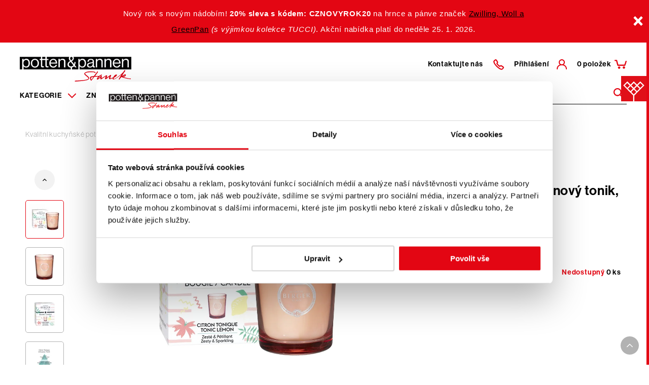

--- FILE ---
content_type: text/html; charset=utf-8
request_url: https://www.pottenpannen.cz/p/maison-berger-paris-riviera-svicka-citronovy-tonik
body_size: 58355
content:



<!DOCTYPE html>
<html lang="cs" class="no-js">

<head>
    <meta charset="utf-8">
    <title>Maison Berger Paris Riviera svíčka Citronový tonik, 180 g 6958 | Potten & Pannen - Staněk</title>

    <!--[if IE]><meta http-equiv="X-UA-Compatible" content="IE=edge,chrome=1"><![endif]-->
    <meta name="description" content="Objevte kvalitn&#xED; vonn&#xE9; sv&#xED;&#x10D;ky&#xA0;Maison Berger Paris. &#x2764;&#xFE0F; Sv&#x11B;&#x17E;&#xED; letn&#xED; v&#x16F;n&#x11B; do interi&#xE9;ru Citronov&#xFD; tonik provon&#xED;&#xA0;v&#xE1;&#x161; domov a p&#x159;&#xED;jemn&#x11B; v&#xE1;s nalad&#xED;. &#x2705;&#xA0;Ope&#x10D;ov&#xE1;vejte sebe a sv&#xE9; bl&#xED;zk&#xE9; d&#xED;ky&#xA0;Potten &amp; Pannen-Stan&#x11B;k.">
    <meta name="keywords" content="">
    <meta name="viewport" content="width=device-width, initial-scale=1.0, shrink-to-fit=no">

    <meta name="twitter:card" content="summary">
    <meta name="twitter:title" content="">
    <meta name="twitter:description" content="">

    <meta property="og:title" content="Maison Berger Paris Riviera sv&#xED;&#x10D;ka Citronov&#xFD; tonik, 180 g 6958 | Potten &amp; Pannen - Stan&#x11B;k">
    <meta property="og:description" content="Objevte kvalitn&#xED; vonn&#xE9; sv&#xED;&#x10D;ky&#xA0;Maison Berger Paris. &#x2764;&#xFE0F; Sv&#x11B;&#x17E;&#xED; letn&#xED; v&#x16F;n&#x11B; do interi&#xE9;ru Citronov&#xFD; tonik provon&#xED;&#xA0;v&#xE1;&#x161; domov a p&#x159;&#xED;jemn&#x11B; v&#xE1;s nalad&#xED;. &#x2705;&#xA0;Ope&#x10D;ov&#xE1;vejte sebe a sv&#xE9; bl&#xED;zk&#xE9; d&#xED;ky&#xA0;Potten &amp; Pannen-Stan&#x11B;k.">
    <meta property="og:image" content="https://pottenpannen-prod-images-azamdsashedcdrf0.a03.azurefd.net/PottenPannenPROD/ppmedia/sharedmedia/pottenpannencz/pimicsimages/products/a0085953/p061494_pug100008.jpg?f=WebP&w=1200&q=85">
    <meta property="og:type" content="product">
    <meta property="og:url" content="https://www.pottenpannen.cz/p/maison-berger-paris-riviera-svicka-citronovy-tonik">
    <meta property="og:site_name" content="Potten & Pannen - Staněk">

    
    


    <link rel="canonical" href="/p/maison-berger-paris-riviera-svicka-citronovy-tonik" />

    <link rel="stylesheet" href="https://use.typekit.net/uxx7ueb.css">
    <link rel="stylesheet" href="/css/style.css?v=EmZsp2pG-8cnnft7G3AnVUc6qZ8_eN23aB89yQDfKFM" media="screen">
    <link rel="stylesheet" href="/css/print.css?v=327cWJtEh0z_pL-6A3gM45vrsuH-RFY3xBsZaEQwwAE" media="print">

    
    
    <link href="/_content/Kentico.Content.Web.Rcl/Content/Bundles/Public/systemPageComponents.min.css" rel="stylesheet" />





    <link rel="apple-touch-icon" sizes="180x180" href="/img/favicon/apple-touch-icon.png">
    <link rel="icon" type="image/png" sizes="32x32" href="/img/favicon/favicon-32x32.png">
    <link rel="icon" type="image/png" sizes="16x16" href="/img/favicon/favicon-16x16.png">
    <link rel="mask-icon" href="/img/favicon/safari-pinned-tab.svg" color="#E00F18">
    <link rel="shortcut icon" href="/img/favicon/favicon.ico">
    <meta name="msapplication-TileColor" content="#ffffff">
    <meta name="msapplication-config" content="/img/favicon/browserconfig.xml">


    <link rel="shortcut icon" href="/img/favicon.ico">
    <meta name="theme-color" content="#E00F18">


        <!-- Google Tag Manager -->
        <script>(function (w, d, s, l, i) {
                w[l] = w[l] || []; w[l].push({
                    'gtm.start':
                        new Date().getTime(), event: 'gtm.js'
                }); var f = d.getElementsByTagName(s)[0],
                    j = d.createElement(s), dl = l != 'dataLayer' ? '&l=' + l : ''; j.async = true; j.src =
                        'https://www.googletagmanager.com/gtm.js?id=' + i + dl; f.parentNode.insertBefore(j, f);
            })(window, document, 'script', 'dataLayer', 'GTM-KZ5MG6');</script>
        <!-- End Google Tag Manager -->

    <script>
        (function () {
            var className = document.documentElement.className;
            className = className.replace('no-js', 'js');

            (function () {
                var mediaHover = window.matchMedia('(hover: none), (pointer: coarse), (pointer: none)');
                mediaHover.addListener(function (media) {
                    document.documentElement.classList[media.matches ? 'add' : 'remove']('no-hoverevents');
                    document.documentElement.classList[!media.matches ? 'add' : 'remove']('hoverevents');
                });
                className += (mediaHover.matches ? ' no-hoverevents' : ' hoverevents');
            })();

            // var supportsCover = 'CSS' in window && typeof CSS.supports === 'function' && CSS.supports('object-fit: cover');
            // className += (supportsCover ? ' ' : ' no-') + 'objectfit';

            // fix iOS zoom issue: https://docs.google.com/document/d/1KclJmXyuuErcvit-kwCC6K2J7dClRef43oyGVCqWxFE/edit#heading=h.sgbqg5nzhvu9
            var ua = navigator.userAgent.toLowerCase();
            var isIOS = /ipad|iphone|ipod/.test(ua) && !window.MSStream;

            if (isIOS === true) {
                var viewportTag = document.querySelector("meta[name=viewport]");
                viewportTag.setAttribute("content", "width=device-width, initial-scale=1.0, minimum-scale=1.0, maximum-scale=1.0, user-scalable=no");
            }

            document.documentElement.className = className;
        }());
    </script>

    <script>
        window.globalData = Object.freeze({"isLoggedIn":false,"currency":"{0:N0} K\u010D","isProduction":true,"isB2B":false,"isReservationAllowed":true,"siteName":"PottenPannenCZ","currencyCode":"CZK","environment":"Production","currentPageType":"PP.Product","locale":"cs","azureAppInsightsConnectionString":"InstrumentationKey=34401d30-0f72-4230-9813-857eb55d8457;IngestionEndpoint=https://westeurope-5.in.applicationinsights.azure.com/","preorderTime":"Obvykl\u00E9 dod\u00E1n\u00ED 4 - 8 t\u00FDdn\u016F","googleMapKey":"AIzaSyBEKBHW2z3ppeHx5N65D3ASwbQ-bC0Yi4U","preorderNotificationText":"Pozor - obvykl\u00E9 dod\u00E1n\u00ED 4 - 8 t\u00FDdn\u016F","localization":{"global":{"buy":"Koupit","add":"P\u0159idat","loadMore":"Na\u010D\u00EDst dal\u0161\u00ED","noVAT":"Bez DPH","withVAT":"S DPH","retailPrice":"Maloobchodn\u00ED cena","pricePerPiece":"Va\u0161e cena za ks","pricePerPackage":"Va\u0161e cena za 1 bal. | {0} ks","piecesShort":"ks","packagesShort":"bal.","products":"Produkty","categories":"Kategorie","recipesAndAdvice":"Recepty a rady","moreTags":"\u002B dal\u0161\u00ED mo\u017Enosti","brands":"Zna\u010Dky","moreOptions":"V\u00EDce mo\u017Enost\u00ED","productsFromCollection":"Produkty z kolekce","yearnFor":"Po \u010Dem tou\u017E\u00EDte?","manualSearchPlaceholder":"Zadejte artiklov\u00E9 \u010D\u00EDslo nebo n\u00E1zev produktu z faktury","free":"Zdarma","vendorCode":"K\u00F3d v\u00FDrobce","manual":"Ke sta\u017Een\u00ED","manualDownload":"St\u00E1hnout n\u00E1vod","color":"Barva","marketingPhrase":"Vyberte si {0} na e-shopu Potten \u0026 Pannen \u2013 Stan\u011Bk. \u2705 Pr\u00E9miov\u00E9 kuchy\u0148sk\u00E9 pot\u0159eby, n\u00E1\u010Din\u00ED, dopl\u0148ky a n\u00E1stroje od p\u0159edn\u00EDch sv\u011Btov\u00FDch v\u00FDrobc\u016F. \u2705 Ov\u011B\u0159en\u00E1 kvalita. Doporu\u010Duje 98 % z\u00E1kazn\u00EDk\u016F.\u2705","stockNotification":"Po\u017Eadovan\u00E9 mno\u017Estv\u00ED nen\u00ED dostupn\u00E9.","authors":"Auto\u0159i","invalidEmail":"Neplatn\u00E1 e-mailov\u00E1 adresa!","presentAdded":"D\u00E1rek byl p\u0159id\u00E1n do ko\u0161\u00EDku.","presentRemoved":"Z ko\u0161\u00EDku byl odebr\u00E1n d\u00E1rek !"},"miniBasket":{"priceWithVAT":"Celkov\u00E1 cena s DPH","continue":"Pokra\u010Dovat v objedn\u00E1vce","statusReportOne":"V ko\u0161\u00EDku m\u00E1te jednu polo\u017Eku","statusReportTwo":"V ko\u0161\u00EDku m\u00E1te celkem {0} polo\u017Eky","statusReportLot":"V ko\u0161\u00EDku m\u00E1te celkem {0} polo\u017Eek","unitsText1":"polo\u017Eka","unitsText2":"polo\u017Eky","unitsText3":"polo\u017Eek","addedToBasket":"Polo\u017Eka byla p\u0159id\u00E1na do ko\u0161\u00EDku","addedToBasketMultiple":"Polo\u017Eky byly p\u0159id\u00E1ny do ko\u0161\u00EDku","removedFromBasket":"Polo\u017Eka byla z ko\u0161\u00EDku odebr\u00E1na","removedFromBasketMultiple":"Polo\u017Eky byly odebr\u00E1ny z ko\u0161\u00EDku","buyXMore":"Nakupte je\u0161t\u011B za {0} a m\u00E1te dopravu zdarma!","title":"N\u00E1kupn\u00ED ko\u0161\u00EDk","free":"Zdarma","bcFuckedUp":"Polo\u017Eku nelze p\u0159idat do ko\u0161\u00EDku","waitingForServerResponse":"\u010Cek\u00E1me na odpov\u011B\u010F serveru","importItems":"Importovat","downloadCatalog":"St\u00E1hnout katalog pro hromadn\u00FD import zbo\u017E\u00ED"},"basket":{"alternativePayment":"Vyberte si alternativn\u00ED platebn\u00ED metody, nebo n\u00E1s kontaktujte.","couponApply":"Aplikovat k\u00F3d","couponApplyCheckbox":"D\u00E1rkov\u00FD voucher nebo speci\u00E1ln\u00ED k\u00F3d","overweightProduct":"Nadrozm\u011Brn\u00FD produkt","deleteCoupon":"Smazat poukaz","searchBySku":"Vlo\u017Ete \u010D\u00EDslo produktu","freeShippingUsed":"\u010Cerp\u00E1no","freeShippingTotal":"Celkov\u00FD limit","yourPricePerPiece":"Va\u0161e cena za ks","yourPricePerPackage":"Va\u0161e cena za 1 bal.","total":"Celkem","totalWithoutVAT":"Celkov\u00E1 cena bez DPH","totalWithVAT":"Celkov\u00E1 cena s DPH","nominalValue":"Nomin\u00E1ln\u00ED hodnota sazeb dle DPH skupin","packages":"Balen\u00ED","payment":"Platba","shipping":"Doprava","enterCode":"Nap\u0159\u00EDklad A0010345","totalLimit":"Limit objedn\u00E1vek","limitOverWarning":"Hodnota neuhrazen\u00FDch faktur a otev\u0159en\u00FDch objedn\u00E1vek p\u0159es\u00E1hla v\u00E1\u0161 povolen\u00FD limit.","unpaidInvoiceWarning":"Na va\u0161em z\u00E1kaznick\u00E9m \u00FA\u010Dtu evidujeme faktury po splatnosti, proto je nutn\u00E9, abyste svou objedn\u00E1vku uhradili p\u0159edem.","unpaidInvoiceContact":"V p\u0159\u00EDpad\u011B nejasnost\u00ED kontaktujte z\u00E1kaznick\u00E9 odd\u011Blen\u00ED na tel.: 725 855 150","enterZipOrAddress":"Zadejte PS\u010C nebo adresu","eligibleForFreeShipping":"DOPRAVA ZDARMA!","overweightWarning":"\u003Cb\u003EV ko\u0161\u00EDku m\u00E1te alespo\u0148 1 nadrozm\u011Brnou polo\u017Eku.\u003C/b\u003E\r\n\u003Cp\u003ENadrozm\u011Brnou z\u00E1silku doru\u010D\u00EDme s ostatn\u00EDm sortimentem dopravn\u00ED spole\u010Dnost\u00ED TOPTRANS.\u003C/p\u003E","couponNotValid":"Zadan\u00FD slevov\u00FD kup\u00F3n nen\u00ED platn\u00FD nebo je ji\u017E uplatn\u011Bn.","freeGift":"D\u00E1rek","shippingAddress":"Dodac\u00ED adresa","invoiceAddress":"Faktura\u010Dn\u00ED adresa","phoneNumbers":"Telefonn\u00ED \u010D\u00EDsla pro dopravce","changeShippingAddress":"Zm\u011Bnit pobo\u010Dku","identificationNumber":"I\u010CO","vatidNumber":"DI\u010C","limitDrawPre":"\u010Cerp\u00E1te","limitDrawPost":"z va\u0161eho limitu objedn\u00E1vek.","vatRate":"Sazba DPH","vatRateTotal":"DPH celkem","othersBuy":"Ostatn\u00ED si tak\u00E9 kupuj\u00ED","couponNotPossible":"K\u00F3d nelze uplatnit pokud je v ko\u0161\u00EDku d\u00E1rkov\u00E1 karta. Pros\u00EDm vyjm\u011Bte d\u00E1rkovou kartu z ko\u0161\u00EDku a nakupte ji zvl\u00E1\u0161\u0165 nebo k\u00F3d uplatn\u011Bte p\u0159i jin\u00E9m n\u00E1kupu."},"productList":{"cancelFilters":"Zru\u0161it filtry","filter":"Filtrovat","noProductsFound":"Nebyly nalezeny \u017E\u00E1dn\u00E9 produkty","noRecipesFound":"Nebyly nalezeny \u017E\u00E1dn\u00E9 recepty","showMore":"V\u00EDce mo\u017Enost\u00ED","showLess":"M\u00E9n\u011B mo\u017Enost\u00ED"},"search":{"displayAllResults":"Zobrazit v\u0161echny v\u00FDsledky"},"detail":{"vatInformation":"Cena je v\u010D. DPH","recyclingFee":"a recykla\u010Dn\u00EDch poplatk\u016F","cannotBeReturned":"Nelze z hygienick\u00FDch d\u016Fvod\u016F vr\u00E1tit, pokud bylo vy\u0148ato z ochrann\u00E9ho obalu.","moreOptions":"V\u00EDce mo\u017Enost\u00ED","watchdog":"Hl\u00EDdat dostupnost"}},"search":{"searchPagePath":"/search"},"user":null});

    </script>
</head>

<body class="
            
           info-label-visible">
        <!-- Google Tag Manager (noscript) -->
        <noscript><iframe src="https://www.googletagmanager.com/ns.html?id=GTM-KZ5MG6" height="0" width="0"
                style="display:none;visibility:hidden"></iframe></noscript>
        <!-- End Google Tag Manager (noscript) -->

        <div class="info-line js-info-line" style="background-color: #E30613">

            <span class="info-line__text" style="color: #FFFFFF">

                <span style="color:#ffffff;"><span style="font-size:11pt"><span style="line-height:107%"><span style="font-family:Aptos,sans-serif">Nový rok s novým nádobím! <strong>20% sleva s kódem: CZNOVYROK20</strong> na hrnce a pánve značek <a href="/kategorie/novy-rok-nove-nadobi">Zwilling, Woll a GreenPan</a> <span style="font-style: italic">(s výjimkou kolekce TUCCI)</span>. Akční nabídka platí do neděle 25.&nbsp;1.&nbsp;2026.</span></span></span></span>
            </span>

            <a class="info-line__close" style="color: #FFFFFF" href="/CookiesApi/SetInfoLabelCookie?path=https%3A%2F%2Fwww.pottenpannen.cz%2Fp%2Fmaison-berger-paris-riviera-svicka-citronovy-tonik">&times;</a>
        </div>
    


    <!-- GA4 tracking start -->
    <script>
        window.index_conversion = window.index_conversion || {};
        window.index_conversion = {
            measurement_id: "G-SFWBCH8XYD",
            api_secret: "6CcHj8gLR3S8POumtigLKQ"
        }
    </script>
    <!-- GA4 tracking stops -->


    



<header role="banner" class="header" data-ktc-search-exclude="">
    <div id="notification" class="notification notification--hide-animation">
        <label id="notification-text" class="notification__text"></label>
    </div>
    <div class="header__wrap">
        <div class="header__left">
            <p class="header__logo">
                <a href="/" aria-label="Homepage">
                    <svg xmlns="http://www.w3.org/2000/svg" viewBox="0 0 219.6 48.6"><path fill="#040405" d="M105.6 0c.6.8.9 1.9.9 2.9 0 2.8-2 4.3-4.2 5.7l4.6 5.8c.5-1.4.8-2.8.8-4.2h2.2c0 2.2-.5 4.3-1.5 6.2l3.5 4.4h-3.1l-1.8-2.3c-1.1 1.3-2.6 2.1-4.3 2.5v3.8h12.6V4.2h2.6v2.3h.1c1.2-1.8 3.2-2.8 5.3-2.7 4.2 0 7.1 3.2 7.1 8.7 0 5.3-2.7 8.7-7.2 8.7-2 .1-4-.8-5.2-2.4h-.1v6h101.6V0H105.6zm42.1 20.7c-.4.2-.9.3-1.4.3-1.4.2-2.7-.8-2.8-2.2v-.2c-1.3 1.7-3.4 2.7-5.5 2.6-3.1 0-5.6-1.5-5.6-4.6 0-3.9 3.1-4.7 7.2-5.4 2.3-.4 4-.6 4-2.4 0-1.9-1.3-2.9-3.7-2.9-2.7 0-4 1.2-4.1 3.7h-2.5c.1-3.2 2.2-5.6 6.6-5.6 3.5 0 6.1 1.3 6.1 5.3v7.9c0 1.3.3 2.1 1.8 1.8h.1v1.7zm15.6.1h-2.6V9.4c0-2.2-1.4-3.4-3.8-3.4-2.4-.1-4.5 1.8-4.6 4.2v10.6h-2.6V4.2h2.6v2.2h.1c1.2-1.7 3.2-2.6 5.3-2.6 3.5 0 5.6 1.9 5.6 5.3v11.7zm17.1 0h-2.6V9.4c0-2.2-1.4-3.4-3.8-3.4-2.4-.1-4.5 1.8-4.6 4.2v10.6h-2.6V4.2h2.6v2.2h.1c1.2-1.7 3.2-2.6 5.3-2.6 3.5 0 5.6 1.9 5.6 5.3v11.7zm10.6-1.7c2.2.2 4.1-1.3 4.6-3.4h2.5c-.8 3.6-3.4 5.6-7.1 5.6-5.1 0-8-3.9-8-8.7s3.1-8.7 7.9-8.7c5 0 7.6 3.9 7.6 9.3h-12.8c.2 3.3 2 5.9 5.3 5.9zm23.7 1.7h-2.6V9.4c0-2.2-1.4-3.4-3.8-3.4-2.4-.1-4.5 1.8-4.6 4.2v10.6h-2.6V4.2h2.6v2.2h.1c1.2-1.7 3.2-2.6 5.3-2.6 3.5 0 5.6 1.9 5.6 5.3v11.7zM94 15.2c0-3.4 2.1-5.1 5-6.9l-.6-.8c-1.1-1.3-1.8-3-1.8-4.7 0-1 .3-1.9.9-2.7H53.1v4.2h3.2v2.1h-3.2v10.8c0 1.2.6 1.5 1.7 1.5.5 0 .9-.1 1.4-.2h.1v2.2c-.7.1-1.4.2-2.1.2-2.1 0-3.7-.9-3.7-3.2V6.4h-6.3v10.8c0 1.2.6 1.5 1.7 1.5.5 0 .9-.1 1.4-.2h.1v2.2c-.7.1-1.4.2-2.1.2-2.1 0-3.7-.9-3.7-3.2V6.4h-2.4V4.2h2.4V0H0v24.9h4.8V4.2h2.6v2.3h.1c1.2-1.8 3.2-2.8 5.3-2.7 4.2 0 7.1 3.2 7.1 8.7 0 5.3-2.7 8.7-7.2 8.7-2 .1-4-.8-5.2-2.4h-.1v6h92.9v-3.6c-3.3.1-6.2-2.6-6.3-6zm-64.2 6.1c-4.9 0-8-3.9-8-8.7 0-4.8 3.1-8.7 8-8.7 5 0 8 3.9 8 8.7s-3 8.7-8 8.7zm36.3-2.2c2.2.2 4.1-1.3 4.6-3.4h2.5c-.8 3.6-3.4 5.6-7.1 5.6-5.1 0-8-3.9-8-8.7 0-4.8 3.1-8.7 7.9-8.7 5 0 7.6 3.9 7.6 9.3H60.7c.2 3.3 2 5.9 5.4 5.9zm21.1 1.7V9.4c0-2.2-1.4-3.4-3.8-3.4-2.4-.1-4.5 1.8-4.6 4.2v10.6h-2.6V4.2h2.6v2.2h.1c1.2-1.7 3.2-2.6 5.3-2.6 3.5 0 5.6 1.9 5.6 5.3v11.7h-2.6z" /><path fill="#040405" d="M65.9 5.9c-3.1 0-4.8 2.3-5.1 5.3h10c-.2-3.3-1.9-5.3-4.9-5.3zM29.8 6c-3.5 0-5.4 2.9-5.4 6.6s1.8 6.5 5.4 6.5 5.3-2.9 5.3-6.5S33.3 6 29.8 6zM44.2 0h6.3v4.2h-6.3zM12.5 19.1c3.2 0 4.8-2.8 4.8-6.5s-1.6-6.5-4.7-6.5c-3.6 0-5.3 3-5.3 6.5s1.4 6.5 5.2 6.5zM190.9 5.9c-3.1 0-4.8 2.3-5.1 5.3h10c-.2-3.3-1.9-5.3-4.9-5.3zM105.6 16.7l-5.3-6.8c-2.1 1.4-3.7 2.7-3.7 5.2 0 2.2 1.8 3.9 4 3.9h.2c1.8 0 3.6-.9 4.8-2.3zM101.1 7c2-1.3 3-2.4 3-4.2.1-1.4-1-2.5-2.4-2.6-1.4-.1-2.5 1-2.6 2.4v.1c0 1.3.5 2.5 1.4 3.5l.6.8zM123 19.1c3.2 0 4.8-2.8 4.8-6.5s-1.6-6.5-4.7-6.5c-3.6 0-5.3 3-5.3 6.5s1.4 6.5 5.2 6.5zM135 16.5c0 2.2 1.7 2.7 3.4 2.7 2.6.2 4.8-1.7 5-4.3v-3c-1.2.6-2.5 1-3.8 1.2-2.5.5-4.6.9-4.6 3.4z" /><path fill="#D80012" d="M129.1 34.1c-.9-1.1-.2-2 1.4-2.6 4.8-1.8 16.9-1.5 16.8-.3 0 1 1.8.8 1.9-.1 0-1.6-3.2-1.9-4.2-2.1-3.8-.5-7.7-.5-11.5.2-3 .5-9.2 2.7-5.1 6.6 2.1 2 5 3.9 6.4 5.8 1.2 1.5-.9 2.5-2.9 3.1-2.2.6-4.5 1-6.8 1.2-6.1.6-9.7.7-16.2 1.1-.6 0-.9 1.8.2 1.7 4.9-.3 9.6-.6 14.5-1.2 2.7-.3 5.5-.8 8.1-1.4 1.7-.4 4.3-1.3 4.8-3.3.3-1.3-.1-2.1-1-3.1-1.7-2.2-5.2-4.1-6.4-5.6z" /><path fill="#D80012" d="M217.4 42.8c-1.2-.1-2.6-.3-3.4-.4-3.4-.6-6.7-1.5-9.9-2.6 2-.5 3.6-1.1 4.6-3.1.3-.4.3-1 .1-1.4-.1-.2-.3-.4-.5-.6-.3-.3-.9-.4-1.3-.2-2.1.9-4.1 2-5.9 3.3 1.4-2.3 2.9-4.7 4.3-7 1.2-1.2 2.8-3.1 2.1-4.2-.4-.4-1.1-.4-1.5 0l-.1.1c-.6 1-1.3 2.1-1.9 3.1l-.2.2c-2.1 2.4-4.5 4.6-7 6.5-2.1 1.6-5 3.7-7.2 5.1-.6.4-4 2.4-4.6 1.9-.5-.4-.1-1.4.5-2.4 2.2-1.1 4.7-2.6 5.8-4.9.2-.4 0-.7-.4-1-.5-.4-1.2-.4-1.8-.2-2 .7-4.1 3.3-5.2 5.5-2 .9-4 1.6-5.6 2 0 0-.2.1-.4.1.2-.6.4-1.4.5-1.8.4-1.3.8-2.7 1.4-4 .5-1.1-1.2-1.2-1.7-.9-1.4 1-2.5 1.9-3.9 2.9-.8.6-2.6 1.9-3.5 2.6.2-.5.5-1.3.8-2.1.2-.6.7-1.7.6-2.1-.4-.7-1.2-1-2-.7l-.1.1c-2.3 1.4-5.6 3.5-7.9 4.9-.3.2-.7.5-1.2.7.2-1.2.5-3.2.6-3.9.1-.8-1.1-1.1-1.6-.6-1.4 1.4-2.9 2.7-4.4 4-.1.1-1.5 1.1-1.5 1.1.3-.7.7-1.4 1.2-2 1.1-1.3 2.4-2.4 3.9-3.2.9-.4 1.7-.8 2.5-1.4.6-.7-.3-1.3-1-1.1l-.3.1c-.3.1-.5.2-.6.4-.4.2-.8.5-1.3.6-.9.5-1.8 1-2.5 1.7-2.5 0-5.1-.1-7.7 0 1.9-2.6 3.9-5.2 5.8-7.8V30c.1-.1.1-.3 0-.5 0-.1-.1-.1-.1-.2-.3-.5-.9-.6-1.4-.3-.2.1-.3.3-.4.4-.3 1.2-1.7 2.6-2.6 3.8l-3.6 4.8c-1.7.1-3.4.3-5.1.6-1.8.3-2.9 2-2.6 3.8 0 .2.1.4.1.5.3 1.2.8 2.3 1.3 3.4.3.6 1.1.7 1.6.4.1-.1.2-.1.2-.2 1.8-2.4 3.6-4.8 5.5-7.1 2.5-.2 5-.3 7.5-.3-1.2 1.3-2.2 2.9-2.7 4.6-.2.7.6 1.4 1.7 1 1.6-.6 3.9-2.5 5.5-4.1-.4 2.5-.6 5 2.6 3 1.1-.7 6-4 7.9-5.3-.5 1.4-1.6 4.3-1.7 4.7-.2.9 1 1.3 1.4 1.1 1.9-.6 3.7-2.3 5.4-3.7.8-.7 1.6-1.3 2.1-1.8-.7 1.9-1.9 6 .7 5.5 1.8-.3 3.7-1.2 5.5-2.1 0 .1 0 .2-.1.3-.4 4.1 4.7 1.5 6.4.5 4-2.4 7.7-5 11.2-8-1.8 2.9-3.6 5.8-5.3 8.8 0 0 0 .1-.1.1-.5.9 1.2 1.4 1.6.6l.1-.1c.3-.5.6-.9.9-1.4.3-.4.6-.8 1-1.2.3-.4.7-.8 1-1.1.3-.3.6-.5.9-.8.1.2.2.3.4.4 5.4 2 11 3.3 16.7 3.9.4.1.8-.1 1-.4v-.1c.1-.2.2-.5.1-.7.5-.2-.5-.5-1.2 0zM141 45.1c-.2-.5-.3-.9-.6-1.7-.6-1.9 0-2.9 1.8-3.2.9-.2 1.9-.3 2.8-.4-1.3 1.9-2.7 3.6-4 5.3zm62.6-7.1c.4-.3 3.4-1.9 3.4-1.9.1 0 0 .2 0 .2-.2.2-.3.5-.5.7-.3.3-.6.6-1 .8-.4.2-.7.4-1.1.5-.4.1-.8.2-1.1.3-.3.1-.6.1-.9.2 0 0 .1 0 .1-.1.3-.1.7-.4 1.1-.7z" /></svg>
                </a>
            </p>                       
            
                
<nav role="navigation" id="menu-main" class="menu-main">
    <ul class="menu-main__list">
                <li class="menu-main__item">
                    <a href="/kategorie" class="menu-main__link menu-main__link--desktop" aria-label="Menu item">
                        Kategorie
                        <span class="menu-main__arrow js-submenu-btn">
                            <span aria-hidden="true" class="icon-svg icon-svg--chevron-down "><svg class="icon-svg__svg" xmlns:xlink="http://www.w3.org/1999/xlink"><use focusable="false" height="100%" width="100%" xlink:href="/img/bg/icons-svg.svg?v=M67mRdL8wR-RJUXye1AgicJfOS-4lVe2pjvRVFUgXpI#icon-chevron-down"></use></svg></span>
                        </span>
                    </a>
                    <a href="#" class="menu-main__link menu-main__link--mobile js-submenu-btn" aria-label="Submenu item">
                        Kategorie
                        <span class="menu-main__arrow">
                            <span aria-hidden="true" class="icon-svg icon-svg--chevron-down "><svg class="icon-svg__svg" xmlns:xlink="http://www.w3.org/1999/xlink"><use focusable="false" height="100%" width="100%" xlink:href="/img/bg/icons-svg.svg?v=M67mRdL8wR-RJUXye1AgicJfOS-4lVe2pjvRVFUgXpI#icon-chevron-down"></use></svg></span>
                        </span>
                    </a>
                    <nav class="menu-sub js-submenu">
                        <ul class="menu-sub__list">
                                <li class="menu-sub__item menu-sub__item--active">
                                    <a href="/kategorie/vareni" class="menu-sub__link">
                                            <span class="menu-sub__img">
                                                <img src="https://pottenpannen-prod-images-azamdsashedcdrf0.a03.azurefd.net/PottenPannenPROD/ppmedia/sharedmedia/pottenpannencz/pimicsimages/categories/kategorie/vareni/vareni_pug100008.jpg?f=WebP&amp;w=45&amp;h=45&amp;q=85" alt="Va&#x159;en&#xED;" width="45" height="45" srcset="https://pottenpannen-prod-images-azamdsashedcdrf0.a03.azurefd.net/PottenPannenPROD/ppmedia/sharedmedia/pottenpannencz/pimicsimages/categories/kategorie/vareni/vareni_pug100008.jpg?f=WebP&amp;w=135&amp;h=135&amp;q=85 3x, https://pottenpannen-prod-images-azamdsashedcdrf0.a03.azurefd.net/PottenPannenPROD/ppmedia/sharedmedia/pottenpannencz/pimicsimages/categories/kategorie/vareni/vareni_pug100008.jpg?f=WebP&amp;w=90&amp;h=90&amp;q=85 2x, https://pottenpannen-prod-images-azamdsashedcdrf0.a03.azurefd.net/PottenPannenPROD/ppmedia/sharedmedia/pottenpannencz/pimicsimages/categories/kategorie/vareni/vareni_pug100008.jpg?f=WebP&amp;w=45&amp;h=45&amp;q=85 1x">
                                            </span>
                                        Va&#x159;en&#xED;
                                        <span aria-hidden="true" class="icon-svg icon-svg--arrow-right "><svg class="icon-svg__svg" xmlns:xlink="http://www.w3.org/1999/xlink"><use focusable="false" height="100%" width="100%" xlink:href="/img/bg/icons-svg.svg?v=M67mRdL8wR-RJUXye1AgicJfOS-4lVe2pjvRVFUgXpI#icon-arrow-right"></use></svg></span>
                                    </a>
                                    <nav class="menu-category">
                                        <ul class="menu-category__list">
                                                <li class="menu-category__item">
                                                    <div class="menu-category__inner">
                                                            <a href="/kategorie/vareni/hrnce">
                                                                <figure class="menu-category__img">
                                                                    <img src="https://pottenpannen-prod-images-azamdsashedcdrf0.a03.azurefd.net/PottenPannenPROD/ppmedia/sharedmedia/pottenpannencz/pimicsimages/categories/kategorie/vareni/hrnce/1_2_pp001_pug100023.png?f=WebP&amp;w=100&amp;q=85" alt="Hrnce a kastroly" width="100" srcset="https://pottenpannen-prod-images-azamdsashedcdrf0.a03.azurefd.net/PottenPannenPROD/ppmedia/sharedmedia/pottenpannencz/pimicsimages/categories/kategorie/vareni/hrnce/1_2_pp001_pug100023.png?f=WebP&amp;w=300&amp;q=85 3x, https://pottenpannen-prod-images-azamdsashedcdrf0.a03.azurefd.net/PottenPannenPROD/ppmedia/sharedmedia/pottenpannencz/pimicsimages/categories/kategorie/vareni/hrnce/1_2_pp001_pug100023.png?f=WebP&amp;w=200&amp;q=85 2x, https://pottenpannen-prod-images-azamdsashedcdrf0.a03.azurefd.net/PottenPannenPROD/ppmedia/sharedmedia/pottenpannencz/pimicsimages/categories/kategorie/vareni/hrnce/1_2_pp001_pug100023.png?f=WebP&amp;w=100&amp;q=85 1x">
                                                                </figure>
                                                            </a>    
                                                            
                                                        
                                                        <div class="menu-category__main">
                                                            <a href="/kategorie/vareni/hrnce" class="menu-category__title">Hrnce a kastroly</a>
                                                            <ul class="menu-category__sublist">
                                                                    <li class="menu-category__subitem">
                                                                        <a href="/kategorie/vareni/hrnce/sady-nadobi" class="menu-category__sublink">Sady n&#xE1;dob&#xED;</a>
                                                                    </li>
                                                                    <li class="menu-category__subitem">
                                                                        <a href="/kategorie/vareni/hrnce/hrnce" class="menu-category__sublink">Hrnce</a>
                                                                    </li>
                                                                    <li class="menu-category__subitem">
                                                                        <a href="/kategorie/vareni/hrnce/rendliky" class="menu-category__sublink">Rendl&#xED;ky</a>
                                                                    </li>
                                                                <li class="menu-category__subitem menu-category__subitem--other">
                                                                    <a href="/kategorie/vareni/hrnce" class="menu-category__sublink">+ Další</a>
                                                                </li>
                                                            </ul>
                                                        </div>
                                                    </div>
                                                </li>
                                                <li class="menu-category__item">
                                                    <div class="menu-category__inner">
                                                            <a href="/kategorie/vareni/panve">
                                                                <figure class="menu-category__img">
                                                                    <img src="https://pottenpannen-prod-images-azamdsashedcdrf0.a03.azurefd.net/PottenPannenPROD/ppmedia/sharedmedia/pottenpannencz/pimicsimages/categories/kategorie/vareni/panve/2_pp002_pug100023.png?f=WebP&amp;w=100&amp;q=85" alt="P&#xE1;nve" width="100" srcset="https://pottenpannen-prod-images-azamdsashedcdrf0.a03.azurefd.net/PottenPannenPROD/ppmedia/sharedmedia/pottenpannencz/pimicsimages/categories/kategorie/vareni/panve/2_pp002_pug100023.png?f=WebP&amp;w=300&amp;q=85 3x, https://pottenpannen-prod-images-azamdsashedcdrf0.a03.azurefd.net/PottenPannenPROD/ppmedia/sharedmedia/pottenpannencz/pimicsimages/categories/kategorie/vareni/panve/2_pp002_pug100023.png?f=WebP&amp;w=200&amp;q=85 2x, https://pottenpannen-prod-images-azamdsashedcdrf0.a03.azurefd.net/PottenPannenPROD/ppmedia/sharedmedia/pottenpannencz/pimicsimages/categories/kategorie/vareni/panve/2_pp002_pug100023.png?f=WebP&amp;w=100&amp;q=85 1x">
                                                                </figure>
                                                            </a>    
                                                            
                                                        
                                                        <div class="menu-category__main">
                                                            <a href="/kategorie/vareni/panve" class="menu-category__title">P&#xE1;nve</a>
                                                            <ul class="menu-category__sublist">
                                                                    <li class="menu-category__subitem">
                                                                        <a href="/kategorie/vareni/panve/univerzalni-panve" class="menu-category__sublink">Univerz&#xE1;ln&#xED; p&#xE1;nve</a>
                                                                    </li>
                                                                    <li class="menu-category__subitem">
                                                                        <a href="/kategorie/vareni/panve/sady-panvi" class="menu-category__sublink">Sady p&#xE1;nv&#xED;</a>
                                                                    </li>
                                                                    <li class="menu-category__subitem">
                                                                        <a href="/kategorie/vareni/panve/grilovaci-panve" class="menu-category__sublink">Grilovac&#xED; p&#xE1;nve</a>
                                                                    </li>
                                                                <li class="menu-category__subitem menu-category__subitem--other">
                                                                    <a href="/kategorie/vareni/panve" class="menu-category__sublink">+ Další</a>
                                                                </li>
                                                            </ul>
                                                        </div>
                                                    </div>
                                                </li>
                                                <li class="menu-category__item">
                                                    <div class="menu-category__inner">
                                                            <a href="/kategorie/vareni/noze">
                                                                <figure class="menu-category__img">
                                                                    <img src="https://pottenpannen-prod-images-azamdsashedcdrf0.a03.azurefd.net/PottenPannenPROD/ppmedia/sharedmedia/pottenpannencz/pimicsimages/categories/kategorie/vareni/noze/1_2_pp003_pug100023.png?f=WebP&amp;w=100&amp;q=85" alt="No&#x17E;e" width="100" srcset="https://pottenpannen-prod-images-azamdsashedcdrf0.a03.azurefd.net/PottenPannenPROD/ppmedia/sharedmedia/pottenpannencz/pimicsimages/categories/kategorie/vareni/noze/1_2_pp003_pug100023.png?f=WebP&amp;w=300&amp;q=85 3x, https://pottenpannen-prod-images-azamdsashedcdrf0.a03.azurefd.net/PottenPannenPROD/ppmedia/sharedmedia/pottenpannencz/pimicsimages/categories/kategorie/vareni/noze/1_2_pp003_pug100023.png?f=WebP&amp;w=200&amp;q=85 2x, https://pottenpannen-prod-images-azamdsashedcdrf0.a03.azurefd.net/PottenPannenPROD/ppmedia/sharedmedia/pottenpannencz/pimicsimages/categories/kategorie/vareni/noze/1_2_pp003_pug100023.png?f=WebP&amp;w=100&amp;q=85 1x">
                                                                </figure>
                                                            </a>    
                                                            
                                                        
                                                        <div class="menu-category__main">
                                                            <a href="/kategorie/vareni/noze" class="menu-category__title">No&#x17E;e</a>
                                                            <ul class="menu-category__sublist">
                                                                    <li class="menu-category__subitem">
                                                                        <a href="/kategorie/vareni/noze/sady-nozu" class="menu-category__sublink">Sady no&#x17E;&#x16F;</a>
                                                                    </li>
                                                                    <li class="menu-category__subitem">
                                                                        <a href="/kategorie/vareni/noze/kucharske-noze" class="menu-category__sublink">Kucha&#x159;sk&#xE9; no&#x17E;e</a>
                                                                    </li>
                                                                    <li class="menu-category__subitem">
                                                                        <a href="/kategorie/vareni/noze/noze-na-zeleninu" class="menu-category__sublink">No&#x17E;e na zeleninu</a>
                                                                    </li>
                                                                <li class="menu-category__subitem menu-category__subitem--other">
                                                                    <a href="/kategorie/vareni/noze" class="menu-category__sublink">+ Další</a>
                                                                </li>
                                                            </ul>
                                                        </div>
                                                    </div>
                                                </li>
                                        </ul>
                                    </nav>
                                </li>
                                <li class="menu-sub__item ">
                                    <a href="/kategorie/peceni" class="menu-sub__link">
                                            <span class="menu-sub__img">
                                                <img src="https://pottenpannen-prod-images-azamdsashedcdrf0.a03.azurefd.net/PottenPannenPROD/ppmedia/sharedmedia/pottenpannencz/pimicsimages/categories/kategorie/peceni/peceni_pug100008.jpg?f=WebP&amp;w=45&amp;h=45&amp;q=85" alt="Pe&#x10D;en&#xED;" width="45" height="45" srcset="https://pottenpannen-prod-images-azamdsashedcdrf0.a03.azurefd.net/PottenPannenPROD/ppmedia/sharedmedia/pottenpannencz/pimicsimages/categories/kategorie/peceni/peceni_pug100008.jpg?f=WebP&amp;w=135&amp;h=135&amp;q=85 3x, https://pottenpannen-prod-images-azamdsashedcdrf0.a03.azurefd.net/PottenPannenPROD/ppmedia/sharedmedia/pottenpannencz/pimicsimages/categories/kategorie/peceni/peceni_pug100008.jpg?f=WebP&amp;w=90&amp;h=90&amp;q=85 2x, https://pottenpannen-prod-images-azamdsashedcdrf0.a03.azurefd.net/PottenPannenPROD/ppmedia/sharedmedia/pottenpannencz/pimicsimages/categories/kategorie/peceni/peceni_pug100008.jpg?f=WebP&amp;w=45&amp;h=45&amp;q=85 1x">
                                            </span>
                                        Pe&#x10D;en&#xED;
                                        <span aria-hidden="true" class="icon-svg icon-svg--arrow-right "><svg class="icon-svg__svg" xmlns:xlink="http://www.w3.org/1999/xlink"><use focusable="false" height="100%" width="100%" xlink:href="/img/bg/icons-svg.svg?v=M67mRdL8wR-RJUXye1AgicJfOS-4lVe2pjvRVFUgXpI#icon-arrow-right"></use></svg></span>
                                    </a>
                                    <nav class="menu-category">
                                        <ul class="menu-category__list">
                                                <li class="menu-category__item">
                                                    <div class="menu-category__inner">
                                                            <a href="/kategorie/peceni/pekace-a-zapekaci-misy">
                                                                <figure class="menu-category__img">
                                                                    <img src="https://pottenpannen-prod-images-azamdsashedcdrf0.a03.azurefd.net/PottenPannenPROD/ppmedia/sharedmedia/pottenpannencz/pimicsimages/categories/kategorie/peceni/pekace-a-zapekaci-misy/1_2_pp004_pug100023.png?f=WebP&amp;w=100&amp;q=85" alt="Pek&#xE1;&#x10D;e a zap&#xE9;kac&#xED; m&#xED;sy" width="100" srcset="https://pottenpannen-prod-images-azamdsashedcdrf0.a03.azurefd.net/PottenPannenPROD/ppmedia/sharedmedia/pottenpannencz/pimicsimages/categories/kategorie/peceni/pekace-a-zapekaci-misy/1_2_pp004_pug100023.png?f=WebP&amp;w=300&amp;q=85 3x, https://pottenpannen-prod-images-azamdsashedcdrf0.a03.azurefd.net/PottenPannenPROD/ppmedia/sharedmedia/pottenpannencz/pimicsimages/categories/kategorie/peceni/pekace-a-zapekaci-misy/1_2_pp004_pug100023.png?f=WebP&amp;w=200&amp;q=85 2x, https://pottenpannen-prod-images-azamdsashedcdrf0.a03.azurefd.net/PottenPannenPROD/ppmedia/sharedmedia/pottenpannencz/pimicsimages/categories/kategorie/peceni/pekace-a-zapekaci-misy/1_2_pp004_pug100023.png?f=WebP&amp;w=100&amp;q=85 1x">
                                                                </figure>
                                                            </a>    
                                                            
                                                        
                                                        <div class="menu-category__main">
                                                            <a href="/kategorie/peceni/pekace-a-zapekaci-misy" class="menu-category__title">Pek&#xE1;&#x10D;e a zap&#xE9;kac&#xED; m&#xED;sy</a>
                                                            <ul class="menu-category__sublist">
                                                                    <li class="menu-category__subitem">
                                                                        <a href="/kategorie/peceni/pekace-a-zapekaci-misy/zapekaci-misy" class="menu-category__sublink">Zap&#xE9;kac&#xED; m&#xED;sy</a>
                                                                    </li>
                                                                    <li class="menu-category__subitem">
                                                                        <a href="/kategorie/peceni/pekace-a-zapekaci-misy/pekace" class="menu-category__sublink">Pek&#xE1;&#x10D;e</a>
                                                                    </li>
                                                                <li class="menu-category__subitem menu-category__subitem--other">
                                                                    <a href="/kategorie/peceni/pekace-a-zapekaci-misy" class="menu-category__sublink">+ Další</a>
                                                                </li>
                                                            </ul>
                                                        </div>
                                                    </div>
                                                </li>
                                                <li class="menu-category__item">
                                                    <div class="menu-category__inner">
                                                            <a href="/kategorie/peceni/formy-na-peceni">
                                                                <figure class="menu-category__img">
                                                                    <img src="https://pottenpannen-prod-images-azamdsashedcdrf0.a03.azurefd.net/PottenPannenPROD/ppmedia/sharedmedia/pottenpannencz/pimicsimages/categories/kategorie/peceni/formy-na-peceni/2_pp005_pug100023.png?f=WebP&amp;w=100&amp;q=85" alt="Formy na pe&#x10D;en&#xED;" width="100" srcset="https://pottenpannen-prod-images-azamdsashedcdrf0.a03.azurefd.net/PottenPannenPROD/ppmedia/sharedmedia/pottenpannencz/pimicsimages/categories/kategorie/peceni/formy-na-peceni/2_pp005_pug100023.png?f=WebP&amp;w=300&amp;q=85 3x, https://pottenpannen-prod-images-azamdsashedcdrf0.a03.azurefd.net/PottenPannenPROD/ppmedia/sharedmedia/pottenpannencz/pimicsimages/categories/kategorie/peceni/formy-na-peceni/2_pp005_pug100023.png?f=WebP&amp;w=200&amp;q=85 2x, https://pottenpannen-prod-images-azamdsashedcdrf0.a03.azurefd.net/PottenPannenPROD/ppmedia/sharedmedia/pottenpannencz/pimicsimages/categories/kategorie/peceni/formy-na-peceni/2_pp005_pug100023.png?f=WebP&amp;w=100&amp;q=85 1x">
                                                                </figure>
                                                            </a>    
                                                            
                                                        
                                                        <div class="menu-category__main">
                                                            <a href="/kategorie/peceni/formy-na-peceni" class="menu-category__title">Formy na pe&#x10D;en&#xED;</a>
                                                            <ul class="menu-category__sublist">
                                                                    <li class="menu-category__subitem">
                                                                        <a href="/kategorie/peceni/formy-na-peceni/formy-na-chleb-a-pecivo" class="menu-category__sublink">Formy na chl&#xE9;b a pe&#x10D;ivo</a>
                                                                    </li>
                                                                    <li class="menu-category__subitem">
                                                                        <a href="/kategorie/peceni/formy-na-peceni/formy-na-babovky" class="menu-category__sublink">Formy na b&#xE1;bovky</a>
                                                                    </li>
                                                                    <li class="menu-category__subitem">
                                                                        <a href="/kategorie/peceni/formy-na-peceni/formy-na-kolace" class="menu-category__sublink">Formy na kol&#xE1;&#x10D;e</a>
                                                                    </li>
                                                                <li class="menu-category__subitem menu-category__subitem--other">
                                                                    <a href="/kategorie/peceni/formy-na-peceni" class="menu-category__sublink">+ Další</a>
                                                                </li>
                                                            </ul>
                                                        </div>
                                                    </div>
                                                </li>
                                                <li class="menu-category__item">
                                                    <div class="menu-category__inner">
                                                            <a href="/kategorie/peceni/cukrarske-pomucky">
                                                                <figure class="menu-category__img">
                                                                    <img src="https://pottenpannen-prod-images-azamdsashedcdrf0.a03.azurefd.net/PottenPannenPROD/ppmedia/sharedmedia/pottenpannencz/pimicsimages/categories/kategorie/peceni/cukrarske-pomucky/1_2_pp006_pug100023.png?f=WebP&amp;w=100&amp;q=85" alt="Cukr&#xE1;&#x159;sk&#xE9; pom&#x16F;cky" width="100" srcset="https://pottenpannen-prod-images-azamdsashedcdrf0.a03.azurefd.net/PottenPannenPROD/ppmedia/sharedmedia/pottenpannencz/pimicsimages/categories/kategorie/peceni/cukrarske-pomucky/1_2_pp006_pug100023.png?f=WebP&amp;w=300&amp;q=85 3x, https://pottenpannen-prod-images-azamdsashedcdrf0.a03.azurefd.net/PottenPannenPROD/ppmedia/sharedmedia/pottenpannencz/pimicsimages/categories/kategorie/peceni/cukrarske-pomucky/1_2_pp006_pug100023.png?f=WebP&amp;w=200&amp;q=85 2x, https://pottenpannen-prod-images-azamdsashedcdrf0.a03.azurefd.net/PottenPannenPROD/ppmedia/sharedmedia/pottenpannencz/pimicsimages/categories/kategorie/peceni/cukrarske-pomucky/1_2_pp006_pug100023.png?f=WebP&amp;w=100&amp;q=85 1x">
                                                                </figure>
                                                            </a>    
                                                            
                                                        
                                                        <div class="menu-category__main">
                                                            <a href="/kategorie/peceni/cukrarske-pomucky" class="menu-category__title">Cukr&#xE1;&#x159;sk&#xE9; pom&#x16F;cky</a>
                                                            <ul class="menu-category__sublist">
                                                                    <li class="menu-category__subitem">
                                                                        <a href="/kategorie/peceni/cukrarske-pomucky/cukrarske-noze" class="menu-category__sublink">Cukr&#xE1;&#x159;sk&#xE9; no&#x17E;e</a>
                                                                    </li>
                                                                    <li class="menu-category__subitem">
                                                                        <a href="/kategorie/peceni/cukrarske-pomucky/sterky" class="menu-category__sublink">St&#x11B;rky</a>
                                                                    </li>
                                                                    <li class="menu-category__subitem">
                                                                        <a href="/kategorie/peceni/cukrarske-pomucky/cukrarske-formy-a-razitka" class="menu-category__sublink">Cukr&#xE1;&#x159;sk&#xE9; formy a raz&#xED;tka</a>
                                                                    </li>
                                                                <li class="menu-category__subitem menu-category__subitem--other">
                                                                    <a href="/kategorie/peceni/cukrarske-pomucky" class="menu-category__sublink">+ Další</a>
                                                                </li>
                                                            </ul>
                                                        </div>
                                                    </div>
                                                </li>
                                        </ul>
                                    </nav>
                                </li>
                                <li class="menu-sub__item ">
                                    <a href="/kategorie/pomocnici-do-kuchyne" class="menu-sub__link">
                                            <span class="menu-sub__img">
                                                <img src="https://pottenpannen-prod-images-azamdsashedcdrf0.a03.azurefd.net/PottenPannenPROD/ppmedia/sharedmedia/pottenpannencz/pimicsimages/categories/kategorie/pomocnici-do-kuchyne/pomocnici_pug100008.jpg?f=WebP&amp;w=45&amp;h=45&amp;q=85" alt="Pomocn&#xED;ci do kuchyn&#x11B;" width="45" height="45" srcset="https://pottenpannen-prod-images-azamdsashedcdrf0.a03.azurefd.net/PottenPannenPROD/ppmedia/sharedmedia/pottenpannencz/pimicsimages/categories/kategorie/pomocnici-do-kuchyne/pomocnici_pug100008.jpg?f=WebP&amp;w=135&amp;h=135&amp;q=85 3x, https://pottenpannen-prod-images-azamdsashedcdrf0.a03.azurefd.net/PottenPannenPROD/ppmedia/sharedmedia/pottenpannencz/pimicsimages/categories/kategorie/pomocnici-do-kuchyne/pomocnici_pug100008.jpg?f=WebP&amp;w=90&amp;h=90&amp;q=85 2x, https://pottenpannen-prod-images-azamdsashedcdrf0.a03.azurefd.net/PottenPannenPROD/ppmedia/sharedmedia/pottenpannencz/pimicsimages/categories/kategorie/pomocnici-do-kuchyne/pomocnici_pug100008.jpg?f=WebP&amp;w=45&amp;h=45&amp;q=85 1x">
                                            </span>
                                        Pomocn&#xED;ci do kuchyn&#x11B;
                                        <span aria-hidden="true" class="icon-svg icon-svg--arrow-right "><svg class="icon-svg__svg" xmlns:xlink="http://www.w3.org/1999/xlink"><use focusable="false" height="100%" width="100%" xlink:href="/img/bg/icons-svg.svg?v=M67mRdL8wR-RJUXye1AgicJfOS-4lVe2pjvRVFUgXpI#icon-arrow-right"></use></svg></span>
                                    </a>
                                    <nav class="menu-category">
                                        <ul class="menu-category__list">
                                                <li class="menu-category__item">
                                                    <div class="menu-category__inner">
                                                            <a href="/kategorie/pomocnici-do-kuchyne/mlynky">
                                                                <figure class="menu-category__img">
                                                                    <img src="https://pottenpannen-prod-images-azamdsashedcdrf0.a03.azurefd.net/PottenPannenPROD/ppmedia/sharedmedia/pottenpannencz/pimicsimages/categories/kategorie/pomocnici-do-kuchyne/mlynky/1_2_pp012_pug100023.png?f=WebP&amp;w=100&amp;q=85" alt="Ml&#xFD;nky" width="100" srcset="https://pottenpannen-prod-images-azamdsashedcdrf0.a03.azurefd.net/PottenPannenPROD/ppmedia/sharedmedia/pottenpannencz/pimicsimages/categories/kategorie/pomocnici-do-kuchyne/mlynky/1_2_pp012_pug100023.png?f=WebP&amp;w=300&amp;q=85 3x, https://pottenpannen-prod-images-azamdsashedcdrf0.a03.azurefd.net/PottenPannenPROD/ppmedia/sharedmedia/pottenpannencz/pimicsimages/categories/kategorie/pomocnici-do-kuchyne/mlynky/1_2_pp012_pug100023.png?f=WebP&amp;w=200&amp;q=85 2x, https://pottenpannen-prod-images-azamdsashedcdrf0.a03.azurefd.net/PottenPannenPROD/ppmedia/sharedmedia/pottenpannencz/pimicsimages/categories/kategorie/pomocnici-do-kuchyne/mlynky/1_2_pp012_pug100023.png?f=WebP&amp;w=100&amp;q=85 1x">
                                                                </figure>
                                                            </a>    
                                                            
                                                        
                                                        <div class="menu-category__main">
                                                            <a href="/kategorie/pomocnici-do-kuchyne/mlynky" class="menu-category__title">Ml&#xFD;nky</a>
                                                            <ul class="menu-category__sublist">
                                                                    <li class="menu-category__subitem">
                                                                        <a href="/kategorie/pomocnici-do-kuchyne/mlynky/sety-mlynku" class="menu-category__sublink">Sety ml&#xFD;nk&#x16F;</a>
                                                                    </li>
                                                                    <li class="menu-category__subitem">
                                                                        <a href="/kategorie/pomocnici-do-kuchyne/mlynky/mlynky-na-pepr" class="menu-category__sublink">Ml&#xFD;nky na pep&#x159;</a>
                                                                    </li>
                                                                    <li class="menu-category__subitem">
                                                                        <a href="/kategorie/pomocnici-do-kuchyne/mlynky/mlynky-na-sul" class="menu-category__sublink">Ml&#xFD;nky na s&#x16F;l</a>
                                                                    </li>
                                                                <li class="menu-category__subitem menu-category__subitem--other">
                                                                    <a href="/kategorie/pomocnici-do-kuchyne/mlynky" class="menu-category__sublink">+ Další</a>
                                                                </li>
                                                            </ul>
                                                        </div>
                                                    </div>
                                                </li>
                                                <li class="menu-category__item">
                                                    <div class="menu-category__inner">
                                                            <a href="/kategorie/pomocnici-do-kuchyne/nacini">
                                                                <figure class="menu-category__img">
                                                                    <img src="https://pottenpannen-prod-images-azamdsashedcdrf0.a03.azurefd.net/PottenPannenPROD/ppmedia/sharedmedia/pottenpannencz/pimicsimages/categories/kategorie/pomocnici-do-kuchyne/nacini/1_2_pp007_pug100023.png?f=WebP&amp;w=100&amp;q=85" alt="N&#xE1;&#x10D;in&#xED;" width="100" srcset="https://pottenpannen-prod-images-azamdsashedcdrf0.a03.azurefd.net/PottenPannenPROD/ppmedia/sharedmedia/pottenpannencz/pimicsimages/categories/kategorie/pomocnici-do-kuchyne/nacini/1_2_pp007_pug100023.png?f=WebP&amp;w=300&amp;q=85 3x, https://pottenpannen-prod-images-azamdsashedcdrf0.a03.azurefd.net/PottenPannenPROD/ppmedia/sharedmedia/pottenpannencz/pimicsimages/categories/kategorie/pomocnici-do-kuchyne/nacini/1_2_pp007_pug100023.png?f=WebP&amp;w=200&amp;q=85 2x, https://pottenpannen-prod-images-azamdsashedcdrf0.a03.azurefd.net/PottenPannenPROD/ppmedia/sharedmedia/pottenpannencz/pimicsimages/categories/kategorie/pomocnici-do-kuchyne/nacini/1_2_pp007_pug100023.png?f=WebP&amp;w=100&amp;q=85 1x">
                                                                </figure>
                                                            </a>    
                                                            
                                                        
                                                        <div class="menu-category__main">
                                                            <a href="/kategorie/pomocnici-do-kuchyne/nacini" class="menu-category__title">N&#xE1;&#x10D;in&#xED;</a>
                                                            <ul class="menu-category__sublist">
                                                                    <li class="menu-category__subitem">
                                                                        <a href="/kategorie/pomocnici-do-kuchyne/nacini/lzice-a-naberacky" class="menu-category__sublink">L&#x17E;&#xED;ce a nab&#x11B;ra&#x10D;ky</a>
                                                                    </li>
                                                                    <li class="menu-category__subitem">
                                                                        <a href="/kategorie/pomocnici-do-kuchyne/nacini/obracecky-a-kleste" class="menu-category__sublink">Obrace&#x10D;ky a kle&#x161;t&#x11B;</a>
                                                                    </li>
                                                                    <li class="menu-category__subitem">
                                                                        <a href="/kategorie/pomocnici-do-kuchyne/nacini/metly" class="menu-category__sublink">Metly</a>
                                                                    </li>
                                                                <li class="menu-category__subitem menu-category__subitem--other">
                                                                    <a href="/kategorie/pomocnici-do-kuchyne/nacini" class="menu-category__sublink">+ Další</a>
                                                                </li>
                                                            </ul>
                                                        </div>
                                                    </div>
                                                </li>
                                                <li class="menu-category__item">
                                                    <div class="menu-category__inner">
                                                            <a href="/kategorie/pomocnici-do-kuchyne/pomocnici">
                                                                <figure class="menu-category__img">
                                                                    <img src="https://pottenpannen-prod-images-azamdsashedcdrf0.a03.azurefd.net/PottenPannenPROD/ppmedia/sharedmedia/pottenpannencz/pimicsimages/categories/kategorie/pomocnici-do-kuchyne/pomocnici/1_2_pp008_pug100023.png?f=WebP&amp;w=100&amp;q=85" alt="Pomocn&#xED;ci" width="100" srcset="https://pottenpannen-prod-images-azamdsashedcdrf0.a03.azurefd.net/PottenPannenPROD/ppmedia/sharedmedia/pottenpannencz/pimicsimages/categories/kategorie/pomocnici-do-kuchyne/pomocnici/1_2_pp008_pug100023.png?f=WebP&amp;w=300&amp;q=85 3x, https://pottenpannen-prod-images-azamdsashedcdrf0.a03.azurefd.net/PottenPannenPROD/ppmedia/sharedmedia/pottenpannencz/pimicsimages/categories/kategorie/pomocnici-do-kuchyne/pomocnici/1_2_pp008_pug100023.png?f=WebP&amp;w=200&amp;q=85 2x, https://pottenpannen-prod-images-azamdsashedcdrf0.a03.azurefd.net/PottenPannenPROD/ppmedia/sharedmedia/pottenpannencz/pimicsimages/categories/kategorie/pomocnici-do-kuchyne/pomocnici/1_2_pp008_pug100023.png?f=WebP&amp;w=100&amp;q=85 1x">
                                                                </figure>
                                                            </a>    
                                                            
                                                        
                                                        <div class="menu-category__main">
                                                            <a href="/kategorie/pomocnici-do-kuchyne/pomocnici" class="menu-category__title">Pomocn&#xED;ci</a>
                                                            <ul class="menu-category__sublist">
                                                                    <li class="menu-category__subitem">
                                                                        <a href="/kategorie/pomocnici-do-kuchyne/pomocnici/struhadla" class="menu-category__sublink">Struhadla</a>
                                                                    </li>
                                                                    <li class="menu-category__subitem">
                                                                        <a href="/kategorie/pomocnici-do-kuchyne/pomocnici/skrabky-a-vykrajovace" class="menu-category__sublink">&#x160;krabky a vykrajova&#x10D;e</a>
                                                                    </li>
                                                                    <li class="menu-category__subitem">
                                                                        <a href="/kategorie/pomocnici-do-kuchyne/pomocnici/oteviraky-na-konzervy" class="menu-category__sublink">Otev&#xED;r&#xE1;ky na konzervy</a>
                                                                    </li>
                                                                <li class="menu-category__subitem menu-category__subitem--other">
                                                                    <a href="/kategorie/pomocnici-do-kuchyne/pomocnici" class="menu-category__sublink">+ Další</a>
                                                                </li>
                                                            </ul>
                                                        </div>
                                                    </div>
                                                </li>
                                                <li class="menu-category__item">
                                                    <div class="menu-category__inner">
                                                            <a href="/kategorie/pomocnici-do-kuchyne/skladovani-potravin">
                                                                <figure class="menu-category__img">
                                                                    <img src="https://pottenpannen-prod-images-azamdsashedcdrf0.a03.azurefd.net/PottenPannenPROD/ppmedia/sharedmedia/pottenpannencz/pimicsimages/categories/kategorie/pomocnici-do-kuchyne/skladovani-potravin/2_pp009_pug100023.png?f=WebP&amp;w=100&amp;q=85" alt="Skladov&#xE1;n&#xED; potravin" width="100" srcset="https://pottenpannen-prod-images-azamdsashedcdrf0.a03.azurefd.net/PottenPannenPROD/ppmedia/sharedmedia/pottenpannencz/pimicsimages/categories/kategorie/pomocnici-do-kuchyne/skladovani-potravin/2_pp009_pug100023.png?f=WebP&amp;w=300&amp;q=85 3x, https://pottenpannen-prod-images-azamdsashedcdrf0.a03.azurefd.net/PottenPannenPROD/ppmedia/sharedmedia/pottenpannencz/pimicsimages/categories/kategorie/pomocnici-do-kuchyne/skladovani-potravin/2_pp009_pug100023.png?f=WebP&amp;w=200&amp;q=85 2x, https://pottenpannen-prod-images-azamdsashedcdrf0.a03.azurefd.net/PottenPannenPROD/ppmedia/sharedmedia/pottenpannencz/pimicsimages/categories/kategorie/pomocnici-do-kuchyne/skladovani-potravin/2_pp009_pug100023.png?f=WebP&amp;w=100&amp;q=85 1x">
                                                                </figure>
                                                            </a>    
                                                            
                                                        
                                                        <div class="menu-category__main">
                                                            <a href="/kategorie/pomocnici-do-kuchyne/skladovani-potravin" class="menu-category__title">Skladov&#xE1;n&#xED; potravin</a>
                                                            <ul class="menu-category__sublist">
                                                                    <li class="menu-category__subitem">
                                                                        <a href="/kategorie/pomocnici-do-kuchyne/skladovani-potravin/vakuovani-potravin" class="menu-category__sublink">Vakuov&#xE1;n&#xED; potravin</a>
                                                                    </li>
                                                                    <li class="menu-category__subitem">
                                                                        <a href="/kategorie/pomocnici-do-kuchyne/skladovani-potravin/dozy-a-krabicky-na-potraviny" class="menu-category__sublink">D&#xF3;zy a krabi&#x10D;ky na potraviny</a>
                                                                    </li>
                                                                    <li class="menu-category__subitem">
                                                                        <a href="/kategorie/pomocnici-do-kuchyne/skladovani-potravin/chlebniky" class="menu-category__sublink">Chlebn&#xED;ky</a>
                                                                    </li>
                                                                <li class="menu-category__subitem menu-category__subitem--other">
                                                                    <a href="/kategorie/pomocnici-do-kuchyne/skladovani-potravin" class="menu-category__sublink">+ Další</a>
                                                                </li>
                                                            </ul>
                                                        </div>
                                                    </div>
                                                </li>
                                                <li class="menu-category__item">
                                                    <div class="menu-category__inner">
                                                            <a href="/kategorie/pomocnici-do-kuchyne/misy">
                                                                <figure class="menu-category__img">
                                                                    <img src="https://pottenpannen-prod-images-azamdsashedcdrf0.a03.azurefd.net/PottenPannenPROD/ppmedia/sharedmedia/pottenpannencz/pimicsimages/categories/kategorie/pomocnici-do-kuchyne/misy/1_2_pp011_pug100008.png?f=WebP&amp;w=100&amp;q=85" alt="Kuchy&#x148;sk&#xE9; m&#xED;sy" width="100" srcset="https://pottenpannen-prod-images-azamdsashedcdrf0.a03.azurefd.net/PottenPannenPROD/ppmedia/sharedmedia/pottenpannencz/pimicsimages/categories/kategorie/pomocnici-do-kuchyne/misy/1_2_pp011_pug100008.png?f=WebP&amp;w=300&amp;q=85 3x, https://pottenpannen-prod-images-azamdsashedcdrf0.a03.azurefd.net/PottenPannenPROD/ppmedia/sharedmedia/pottenpannencz/pimicsimages/categories/kategorie/pomocnici-do-kuchyne/misy/1_2_pp011_pug100008.png?f=WebP&amp;w=200&amp;q=85 2x, https://pottenpannen-prod-images-azamdsashedcdrf0.a03.azurefd.net/PottenPannenPROD/ppmedia/sharedmedia/pottenpannencz/pimicsimages/categories/kategorie/pomocnici-do-kuchyne/misy/1_2_pp011_pug100008.png?f=WebP&amp;w=100&amp;q=85 1x">
                                                                </figure>
                                                            </a>    
                                                            
                                                        
                                                        <div class="menu-category__main">
                                                            <a href="/kategorie/pomocnici-do-kuchyne/misy" class="menu-category__title">Kuchy&#x148;sk&#xE9; m&#xED;sy</a>
                                                            <ul class="menu-category__sublist">
                                                                <li class="menu-category__subitem menu-category__subitem--other">
                                                                    <a href="/kategorie/pomocnici-do-kuchyne/misy" class="menu-category__sublink">+ Další</a>
                                                                </li>
                                                            </ul>
                                                        </div>
                                                    </div>
                                                </li>
                                                <li class="menu-category__item">
                                                    <div class="menu-category__inner">
                                                            <a href="/kategorie/pomocnici-do-kuchyne/vazeni-a-odmerovani">
                                                                <figure class="menu-category__img">
                                                                    <img src="https://pottenpannen-prod-images-azamdsashedcdrf0.a03.azurefd.net/PottenPannenPROD/ppmedia/sharedmedia/pottenpannencz/pimicsimages/categories/kategorie/pomocnici-do-kuchyne/vazeni-a-odmerovani/1_2_pp013_pug100008.png?f=WebP&amp;w=100&amp;q=85" alt="V&#xE1;&#x17E;en&#xED; a odm&#x11B;&#x159;ov&#xE1;n&#xED;" width="100" srcset="https://pottenpannen-prod-images-azamdsashedcdrf0.a03.azurefd.net/PottenPannenPROD/ppmedia/sharedmedia/pottenpannencz/pimicsimages/categories/kategorie/pomocnici-do-kuchyne/vazeni-a-odmerovani/1_2_pp013_pug100008.png?f=WebP&amp;w=300&amp;q=85 3x, https://pottenpannen-prod-images-azamdsashedcdrf0.a03.azurefd.net/PottenPannenPROD/ppmedia/sharedmedia/pottenpannencz/pimicsimages/categories/kategorie/pomocnici-do-kuchyne/vazeni-a-odmerovani/1_2_pp013_pug100008.png?f=WebP&amp;w=200&amp;q=85 2x, https://pottenpannen-prod-images-azamdsashedcdrf0.a03.azurefd.net/PottenPannenPROD/ppmedia/sharedmedia/pottenpannencz/pimicsimages/categories/kategorie/pomocnici-do-kuchyne/vazeni-a-odmerovani/1_2_pp013_pug100008.png?f=WebP&amp;w=100&amp;q=85 1x">
                                                                </figure>
                                                            </a>    
                                                            
                                                        
                                                        <div class="menu-category__main">
                                                            <a href="/kategorie/pomocnici-do-kuchyne/vazeni-a-odmerovani" class="menu-category__title">V&#xE1;&#x17E;en&#xED; a odm&#x11B;&#x159;ov&#xE1;n&#xED;</a>
                                                            <ul class="menu-category__sublist">
                                                                <li class="menu-category__subitem menu-category__subitem--other">
                                                                    <a href="/kategorie/pomocnici-do-kuchyne/vazeni-a-odmerovani" class="menu-category__sublink">+ Další</a>
                                                                </li>
                                                            </ul>
                                                        </div>
                                                    </div>
                                                </li>
                                                <li class="menu-category__item">
                                                    <div class="menu-category__inner">
                                                            <a href="/kategorie/pomocnici-do-kuchyne/organizace-kuchyne">
                                                                <figure class="menu-category__img">
                                                                    <img src="https://pottenpannen-prod-images-azamdsashedcdrf0.a03.azurefd.net/PottenPannenPROD/ppmedia/sharedmedia/pottenpannencz/pimicsimages/categories/kategorie/pomocnici-do-kuchyne/organizace-kuchyne/2_pp014_pug100008.png?f=WebP&amp;w=100&amp;q=85" alt="Organizace kuchyn&#x11B;" width="100" srcset="https://pottenpannen-prod-images-azamdsashedcdrf0.a03.azurefd.net/PottenPannenPROD/ppmedia/sharedmedia/pottenpannencz/pimicsimages/categories/kategorie/pomocnici-do-kuchyne/organizace-kuchyne/2_pp014_pug100008.png?f=WebP&amp;w=300&amp;q=85 3x, https://pottenpannen-prod-images-azamdsashedcdrf0.a03.azurefd.net/PottenPannenPROD/ppmedia/sharedmedia/pottenpannencz/pimicsimages/categories/kategorie/pomocnici-do-kuchyne/organizace-kuchyne/2_pp014_pug100008.png?f=WebP&amp;w=200&amp;q=85 2x, https://pottenpannen-prod-images-azamdsashedcdrf0.a03.azurefd.net/PottenPannenPROD/ppmedia/sharedmedia/pottenpannencz/pimicsimages/categories/kategorie/pomocnici-do-kuchyne/organizace-kuchyne/2_pp014_pug100008.png?f=WebP&amp;w=100&amp;q=85 1x">
                                                                </figure>
                                                            </a>    
                                                            
                                                        
                                                        <div class="menu-category__main">
                                                            <a href="/kategorie/pomocnici-do-kuchyne/organizace-kuchyne" class="menu-category__title">Organizace kuchyn&#x11B;</a>
                                                            <ul class="menu-category__sublist">
                                                                <li class="menu-category__subitem menu-category__subitem--other">
                                                                    <a href="/kategorie/pomocnici-do-kuchyne/organizace-kuchyne" class="menu-category__sublink">+ Další</a>
                                                                </li>
                                                            </ul>
                                                        </div>
                                                    </div>
                                                </li>
                                                <li class="menu-category__item">
                                                    <div class="menu-category__inner">
                                                            <a href="/kategorie/pomocnici-do-kuchyne/zastery-uterky-a-chnapky">
                                                                <figure class="menu-category__img">
                                                                    <img src="https://pottenpannen-prod-images-azamdsashedcdrf0.a03.azurefd.net/PottenPannenPROD/ppmedia/sharedmedia/pottenpannencz/pimicsimages/categories/kategorie/pomocnici-do-kuchyne/zastery-uterky-a-chnapky/1_2_pp160_pug100008.png?f=WebP&amp;w=100&amp;q=85" alt="Z&#xE1;st&#x11B;ry, ut&#x11B;rky a ch&#x148;apky" width="100" srcset="https://pottenpannen-prod-images-azamdsashedcdrf0.a03.azurefd.net/PottenPannenPROD/ppmedia/sharedmedia/pottenpannencz/pimicsimages/categories/kategorie/pomocnici-do-kuchyne/zastery-uterky-a-chnapky/1_2_pp160_pug100008.png?f=WebP&amp;w=300&amp;q=85 3x, https://pottenpannen-prod-images-azamdsashedcdrf0.a03.azurefd.net/PottenPannenPROD/ppmedia/sharedmedia/pottenpannencz/pimicsimages/categories/kategorie/pomocnici-do-kuchyne/zastery-uterky-a-chnapky/1_2_pp160_pug100008.png?f=WebP&amp;w=200&amp;q=85 2x, https://pottenpannen-prod-images-azamdsashedcdrf0.a03.azurefd.net/PottenPannenPROD/ppmedia/sharedmedia/pottenpannencz/pimicsimages/categories/kategorie/pomocnici-do-kuchyne/zastery-uterky-a-chnapky/1_2_pp160_pug100008.png?f=WebP&amp;w=100&amp;q=85 1x">
                                                                </figure>
                                                            </a>    
                                                            
                                                        
                                                        <div class="menu-category__main">
                                                            <a href="/kategorie/pomocnici-do-kuchyne/zastery-uterky-a-chnapky" class="menu-category__title">Z&#xE1;st&#x11B;ry, ut&#x11B;rky a ch&#x148;apky</a>
                                                            <ul class="menu-category__sublist">
                                                                <li class="menu-category__subitem menu-category__subitem--other">
                                                                    <a href="/kategorie/pomocnici-do-kuchyne/zastery-uterky-a-chnapky" class="menu-category__sublink">+ Další</a>
                                                                </li>
                                                            </ul>
                                                        </div>
                                                    </div>
                                                </li>
                                        </ul>
                                    </nav>
                                </li>
                                <li class="menu-sub__item ">
                                    <a href="/kategorie/stolovani" class="menu-sub__link">
                                            <span class="menu-sub__img">
                                                <img src="https://pottenpannen-prod-images-azamdsashedcdrf0.a03.azurefd.net/PottenPannenPROD/ppmedia/sharedmedia/pottenpannencz/pimicsimages/categories/kategorie/stolovani/stolovani_pug100008.jpg?f=WebP&amp;w=45&amp;h=45&amp;q=85" alt="Stolov&#xE1;n&#xED;" width="45" height="45" srcset="https://pottenpannen-prod-images-azamdsashedcdrf0.a03.azurefd.net/PottenPannenPROD/ppmedia/sharedmedia/pottenpannencz/pimicsimages/categories/kategorie/stolovani/stolovani_pug100008.jpg?f=WebP&amp;w=135&amp;h=135&amp;q=85 3x, https://pottenpannen-prod-images-azamdsashedcdrf0.a03.azurefd.net/PottenPannenPROD/ppmedia/sharedmedia/pottenpannencz/pimicsimages/categories/kategorie/stolovani/stolovani_pug100008.jpg?f=WebP&amp;w=90&amp;h=90&amp;q=85 2x, https://pottenpannen-prod-images-azamdsashedcdrf0.a03.azurefd.net/PottenPannenPROD/ppmedia/sharedmedia/pottenpannencz/pimicsimages/categories/kategorie/stolovani/stolovani_pug100008.jpg?f=WebP&amp;w=45&amp;h=45&amp;q=85 1x">
                                            </span>
                                        Stolov&#xE1;n&#xED;
                                        <span aria-hidden="true" class="icon-svg icon-svg--arrow-right "><svg class="icon-svg__svg" xmlns:xlink="http://www.w3.org/1999/xlink"><use focusable="false" height="100%" width="100%" xlink:href="/img/bg/icons-svg.svg?v=M67mRdL8wR-RJUXye1AgicJfOS-4lVe2pjvRVFUgXpI#icon-arrow-right"></use></svg></span>
                                    </a>
                                    <nav class="menu-category">
                                        <ul class="menu-category__list">
                                                <li class="menu-category__item">
                                                    <div class="menu-category__inner">
                                                            <a href="/kategorie/stolovani/talire">
                                                                <figure class="menu-category__img">
                                                                    <img src="https://pottenpannen-prod-images-azamdsashedcdrf0.a03.azurefd.net/PottenPannenPROD/ppmedia/sharedmedia/pottenpannencz/pimicsimages/categories/kategorie/stolovani/talire/1_2_pp015_pug100023.png?f=WebP&amp;w=100&amp;q=85" alt="Tal&#xED;&#x159;e" width="100" srcset="https://pottenpannen-prod-images-azamdsashedcdrf0.a03.azurefd.net/PottenPannenPROD/ppmedia/sharedmedia/pottenpannencz/pimicsimages/categories/kategorie/stolovani/talire/1_2_pp015_pug100023.png?f=WebP&amp;w=300&amp;q=85 3x, https://pottenpannen-prod-images-azamdsashedcdrf0.a03.azurefd.net/PottenPannenPROD/ppmedia/sharedmedia/pottenpannencz/pimicsimages/categories/kategorie/stolovani/talire/1_2_pp015_pug100023.png?f=WebP&amp;w=200&amp;q=85 2x, https://pottenpannen-prod-images-azamdsashedcdrf0.a03.azurefd.net/PottenPannenPROD/ppmedia/sharedmedia/pottenpannencz/pimicsimages/categories/kategorie/stolovani/talire/1_2_pp015_pug100023.png?f=WebP&amp;w=100&amp;q=85 1x">
                                                                </figure>
                                                            </a>    
                                                            
                                                        
                                                        <div class="menu-category__main">
                                                            <a href="/kategorie/stolovani/talire" class="menu-category__title">Tal&#xED;&#x159;e</a>
                                                            <ul class="menu-category__sublist">
                                                                    <li class="menu-category__subitem">
                                                                        <a href="/kategorie/stolovani/talire/jidelni-talire" class="menu-category__sublink">J&#xED;deln&#xED; tal&#xED;&#x159;e</a>
                                                                    </li>
                                                                    <li class="menu-category__subitem">
                                                                        <a href="/kategorie/stolovani/talire/hluboke-talire" class="menu-category__sublink">Hlubok&#xE9; tal&#xED;&#x159;e</a>
                                                                    </li>
                                                                    <li class="menu-category__subitem">
                                                                        <a href="/kategorie/stolovani/talire/dezertni-talire" class="menu-category__sublink">Dezertn&#xED; tal&#xED;&#x159;e</a>
                                                                    </li>
                                                                <li class="menu-category__subitem menu-category__subitem--other">
                                                                    <a href="/kategorie/stolovani/talire" class="menu-category__sublink">+ Další</a>
                                                                </li>
                                                            </ul>
                                                        </div>
                                                    </div>
                                                </li>
                                                <li class="menu-category__item">
                                                    <div class="menu-category__inner">
                                                            <a href="/kategorie/stolovani/hrnky-a-salky">
                                                                <figure class="menu-category__img">
                                                                    <img src="https://pottenpannen-prod-images-azamdsashedcdrf0.a03.azurefd.net/PottenPannenPROD/ppmedia/sharedmedia/pottenpannencz/pimicsimages/categories/kategorie/stolovani/hrnky-a-salky/1_2_pp019_pug100023.png?f=WebP&amp;w=100&amp;q=85" alt="Hrnky a &#x161;&#xE1;lky" width="100" srcset="https://pottenpannen-prod-images-azamdsashedcdrf0.a03.azurefd.net/PottenPannenPROD/ppmedia/sharedmedia/pottenpannencz/pimicsimages/categories/kategorie/stolovani/hrnky-a-salky/1_2_pp019_pug100023.png?f=WebP&amp;w=300&amp;q=85 3x, https://pottenpannen-prod-images-azamdsashedcdrf0.a03.azurefd.net/PottenPannenPROD/ppmedia/sharedmedia/pottenpannencz/pimicsimages/categories/kategorie/stolovani/hrnky-a-salky/1_2_pp019_pug100023.png?f=WebP&amp;w=200&amp;q=85 2x, https://pottenpannen-prod-images-azamdsashedcdrf0.a03.azurefd.net/PottenPannenPROD/ppmedia/sharedmedia/pottenpannencz/pimicsimages/categories/kategorie/stolovani/hrnky-a-salky/1_2_pp019_pug100023.png?f=WebP&amp;w=100&amp;q=85 1x">
                                                                </figure>
                                                            </a>    
                                                            
                                                        
                                                        <div class="menu-category__main">
                                                            <a href="/kategorie/stolovani/hrnky-a-salky" class="menu-category__title">Hrnky a &#x161;&#xE1;lky</a>
                                                            <ul class="menu-category__sublist">
                                                                    <li class="menu-category__subitem">
                                                                        <a href="/kategorie/stolovani/hrnky-a-salky/hrnky" class="menu-category__sublink">Hrnky</a>
                                                                    </li>
                                                                    <li class="menu-category__subitem">
                                                                        <a href="/kategorie/stolovani/hrnky-a-salky/salky" class="menu-category__sublink">&#x160;&#xE1;lky</a>
                                                                    </li>
                                                                    <li class="menu-category__subitem">
                                                                        <a href="/kategorie/stolovani/hrnky-a-salky/podsalky" class="menu-category__sublink">Pod&#x161;&#xE1;lky</a>
                                                                    </li>
                                                                <li class="menu-category__subitem menu-category__subitem--other">
                                                                    <a href="/kategorie/stolovani/hrnky-a-salky" class="menu-category__sublink">+ Další</a>
                                                                </li>
                                                            </ul>
                                                        </div>
                                                    </div>
                                                </li>
                                                <li class="menu-category__item">
                                                    <div class="menu-category__inner">
                                                            <a href="/kategorie/stolovani/filtracni-konvice">
                                                                <figure class="menu-category__img">
                                                                    <img src="https://pottenpannen-prod-images-azamdsashedcdrf0.a03.azurefd.net/PottenPannenPROD/ppmedia/sharedmedia/pottenpannencz/pimicsimages/categories/kategorie/stolovani/filtracni-konvice/1_2_pp020_pug100023.png?f=WebP&amp;w=100&amp;q=85" alt="Filtra&#x10D;n&#xED; konvice a filtry" width="100" srcset="https://pottenpannen-prod-images-azamdsashedcdrf0.a03.azurefd.net/PottenPannenPROD/ppmedia/sharedmedia/pottenpannencz/pimicsimages/categories/kategorie/stolovani/filtracni-konvice/1_2_pp020_pug100023.png?f=WebP&amp;w=300&amp;q=85 3x, https://pottenpannen-prod-images-azamdsashedcdrf0.a03.azurefd.net/PottenPannenPROD/ppmedia/sharedmedia/pottenpannencz/pimicsimages/categories/kategorie/stolovani/filtracni-konvice/1_2_pp020_pug100023.png?f=WebP&amp;w=200&amp;q=85 2x, https://pottenpannen-prod-images-azamdsashedcdrf0.a03.azurefd.net/PottenPannenPROD/ppmedia/sharedmedia/pottenpannencz/pimicsimages/categories/kategorie/stolovani/filtracni-konvice/1_2_pp020_pug100023.png?f=WebP&amp;w=100&amp;q=85 1x">
                                                                </figure>
                                                            </a>    
                                                            
                                                        
                                                        <div class="menu-category__main">
                                                            <a href="/kategorie/stolovani/filtracni-konvice" class="menu-category__title">Filtra&#x10D;n&#xED; konvice a filtry</a>
                                                            <ul class="menu-category__sublist">
                                                                    <li class="menu-category__subitem">
                                                                        <a href="/kategorie/stolovani/filtracni-konvice/vyhodne-sety" class="menu-category__sublink">V&#xFD;hodn&#xE9; sety filtra&#x10D;n&#xED;ch konvic s filtry</a>
                                                                    </li>
                                                                    <li class="menu-category__subitem">
                                                                        <a href="/kategorie/stolovani/filtracni-konvice/filtracni-konvice" class="menu-category__sublink">Filtra&#x10D;n&#xED; konvice</a>
                                                                    </li>
                                                                    <li class="menu-category__subitem">
                                                                        <a href="/kategorie/stolovani/filtracni-konvice/filtr-na-kohoutek" class="menu-category__sublink">Filtr na kohoutek</a>
                                                                    </li>
                                                                <li class="menu-category__subitem menu-category__subitem--other">
                                                                    <a href="/kategorie/stolovani/filtracni-konvice" class="menu-category__sublink">+ Další</a>
                                                                </li>
                                                            </ul>
                                                        </div>
                                                    </div>
                                                </li>
                                                <li class="menu-category__item">
                                                    <div class="menu-category__inner">
                                                            <a href="/kategorie/stolovani/sklenice">
                                                                <figure class="menu-category__img">
                                                                    <img src="https://pottenpannen-prod-images-azamdsashedcdrf0.a03.azurefd.net/PottenPannenPROD/ppmedia/sharedmedia/pottenpannencz/pimicsimages/categories/kategorie/stolovani/sklenice/1_2_pp018_pug100023.png?f=WebP&amp;w=100&amp;q=85" alt="Sklenice" width="100" srcset="https://pottenpannen-prod-images-azamdsashedcdrf0.a03.azurefd.net/PottenPannenPROD/ppmedia/sharedmedia/pottenpannencz/pimicsimages/categories/kategorie/stolovani/sklenice/1_2_pp018_pug100023.png?f=WebP&amp;w=300&amp;q=85 3x, https://pottenpannen-prod-images-azamdsashedcdrf0.a03.azurefd.net/PottenPannenPROD/ppmedia/sharedmedia/pottenpannencz/pimicsimages/categories/kategorie/stolovani/sklenice/1_2_pp018_pug100023.png?f=WebP&amp;w=200&amp;q=85 2x, https://pottenpannen-prod-images-azamdsashedcdrf0.a03.azurefd.net/PottenPannenPROD/ppmedia/sharedmedia/pottenpannencz/pimicsimages/categories/kategorie/stolovani/sklenice/1_2_pp018_pug100023.png?f=WebP&amp;w=100&amp;q=85 1x">
                                                                </figure>
                                                            </a>    
                                                            
                                                        
                                                        <div class="menu-category__main">
                                                            <a href="/kategorie/stolovani/sklenice" class="menu-category__title">Sklenice</a>
                                                            <ul class="menu-category__sublist">
                                                                    <li class="menu-category__subitem">
                                                                        <a href="/kategorie/stolovani/sklenice/sklenice-na-bile-vino" class="menu-category__sublink">Sklenice na b&#xED;l&#xE9; v&#xED;no</a>
                                                                    </li>
                                                                    <li class="menu-category__subitem">
                                                                        <a href="/kategorie/stolovani/sklenice/sklenice-na-cervene-vino" class="menu-category__sublink">Sklenice na &#x10D;erven&#xE9; v&#xED;no</a>
                                                                    </li>
                                                                    <li class="menu-category__subitem">
                                                                        <a href="/kategorie/stolovani/sklenice/sklenice-na-sampanske" class="menu-category__sublink">Sklenice na &#x161;ampa&#x148;sk&#xE9;</a>
                                                                    </li>
                                                                <li class="menu-category__subitem menu-category__subitem--other">
                                                                    <a href="/kategorie/stolovani/sklenice" class="menu-category__sublink">+ Další</a>
                                                                </li>
                                                            </ul>
                                                        </div>
                                                    </div>
                                                </li>
                                                <li class="menu-category__item">
                                                    <div class="menu-category__inner">
                                                            <a href="/kategorie/stolovani/dzbany-a-karafy">
                                                                <figure class="menu-category__img">
                                                                    <img src="https://pottenpannen-prod-images-azamdsashedcdrf0.a03.azurefd.net/PottenPannenPROD/ppmedia/sharedmedia/pottenpannencz/pimicsimages/categories/kategorie/stolovani/dzbany-a-karafy/1_2_pp021_pug100023.png?f=WebP&amp;w=100&amp;q=85" alt="D&#x17E;b&#xE1;ny a karafy" width="100" srcset="https://pottenpannen-prod-images-azamdsashedcdrf0.a03.azurefd.net/PottenPannenPROD/ppmedia/sharedmedia/pottenpannencz/pimicsimages/categories/kategorie/stolovani/dzbany-a-karafy/1_2_pp021_pug100023.png?f=WebP&amp;w=300&amp;q=85 3x, https://pottenpannen-prod-images-azamdsashedcdrf0.a03.azurefd.net/PottenPannenPROD/ppmedia/sharedmedia/pottenpannencz/pimicsimages/categories/kategorie/stolovani/dzbany-a-karafy/1_2_pp021_pug100023.png?f=WebP&amp;w=200&amp;q=85 2x, https://pottenpannen-prod-images-azamdsashedcdrf0.a03.azurefd.net/PottenPannenPROD/ppmedia/sharedmedia/pottenpannencz/pimicsimages/categories/kategorie/stolovani/dzbany-a-karafy/1_2_pp021_pug100023.png?f=WebP&amp;w=100&amp;q=85 1x">
                                                                </figure>
                                                            </a>    
                                                            
                                                        
                                                        <div class="menu-category__main">
                                                            <a href="/kategorie/stolovani/dzbany-a-karafy" class="menu-category__title">D&#x17E;b&#xE1;ny a karafy</a>
                                                            <ul class="menu-category__sublist">
                                                                    <li class="menu-category__subitem">
                                                                        <a href="/kategorie/stolovani/dzbany-a-karafy/napojove-soudky" class="menu-category__sublink">N&#xE1;pojov&#xE9; soudky</a>
                                                                    </li>
                                                                    <li class="menu-category__subitem">
                                                                        <a href="/kategorie/stolovani/dzbany-a-karafy/dzbany" class="menu-category__sublink">D&#x17E;b&#xE1;ny</a>
                                                                    </li>
                                                                    <li class="menu-category__subitem">
                                                                        <a href="/kategorie/stolovani/dzbany-a-karafy/karafy-a-dekantery" class="menu-category__sublink">Karafy a dekant&#xE9;ry</a>
                                                                    </li>
                                                                <li class="menu-category__subitem menu-category__subitem--other">
                                                                    <a href="/kategorie/stolovani/dzbany-a-karafy" class="menu-category__sublink">+ Další</a>
                                                                </li>
                                                            </ul>
                                                        </div>
                                                    </div>
                                                </li>
                                                <li class="menu-category__item">
                                                    <div class="menu-category__inner">
                                                            <a href="/kategorie/stolovani/pribory">
                                                                <figure class="menu-category__img">
                                                                    <img src="https://pottenpannen-prod-images-azamdsashedcdrf0.a03.azurefd.net/PottenPannenPROD/ppmedia/sharedmedia/pottenpannencz/pimicsimages/categories/kategorie/stolovani/pribory/1_2_pp022_pug100023.png?f=WebP&amp;w=100&amp;q=85" alt="P&#x159;&#xED;bory" width="100" srcset="https://pottenpannen-prod-images-azamdsashedcdrf0.a03.azurefd.net/PottenPannenPROD/ppmedia/sharedmedia/pottenpannencz/pimicsimages/categories/kategorie/stolovani/pribory/1_2_pp022_pug100023.png?f=WebP&amp;w=300&amp;q=85 3x, https://pottenpannen-prod-images-azamdsashedcdrf0.a03.azurefd.net/PottenPannenPROD/ppmedia/sharedmedia/pottenpannencz/pimicsimages/categories/kategorie/stolovani/pribory/1_2_pp022_pug100023.png?f=WebP&amp;w=200&amp;q=85 2x, https://pottenpannen-prod-images-azamdsashedcdrf0.a03.azurefd.net/PottenPannenPROD/ppmedia/sharedmedia/pottenpannencz/pimicsimages/categories/kategorie/stolovani/pribory/1_2_pp022_pug100023.png?f=WebP&amp;w=100&amp;q=85 1x">
                                                                </figure>
                                                            </a>    
                                                            
                                                        
                                                        <div class="menu-category__main">
                                                            <a href="/kategorie/stolovani/pribory" class="menu-category__title">P&#x159;&#xED;bory</a>
                                                            <ul class="menu-category__sublist">
                                                                    <li class="menu-category__subitem">
                                                                        <a href="/kategorie/stolovani/pribory/priborove-sady" class="menu-category__sublink">P&#x159;&#xED;borov&#xE9; sady</a>
                                                                    </li>
                                                                    <li class="menu-category__subitem">
                                                                        <a href="/kategorie/stolovani/pribory/detske-pribory" class="menu-category__sublink">D&#x11B;tsk&#xE9; p&#x159;&#xED;bory</a>
                                                                    </li>
                                                                    <li class="menu-category__subitem">
                                                                        <a href="/kategorie/stolovani/pribory/steakove-noze" class="menu-category__sublink">Steakov&#xE9; no&#x17E;e</a>
                                                                    </li>
                                                                <li class="menu-category__subitem menu-category__subitem--other">
                                                                    <a href="/kategorie/stolovani/pribory" class="menu-category__sublink">+ Další</a>
                                                                </li>
                                                            </ul>
                                                        </div>
                                                    </div>
                                                </li>
                                                <li class="menu-category__item">
                                                    <div class="menu-category__inner">
                                                            <a href="/kategorie/stolovani/servis-a-doplnky">
                                                                <figure class="menu-category__img">
                                                                    <img src="https://pottenpannen-prod-images-azamdsashedcdrf0.a03.azurefd.net/PottenPannenPROD/ppmedia/sharedmedia/pottenpannencz/pimicsimages/categories/kategorie/stolovani/servis-a-doplnky/1_2_pp023_pug100023.png?f=WebP&amp;w=100&amp;q=85" alt="Servis a dopl&#x148;ky" width="100" srcset="https://pottenpannen-prod-images-azamdsashedcdrf0.a03.azurefd.net/PottenPannenPROD/ppmedia/sharedmedia/pottenpannencz/pimicsimages/categories/kategorie/stolovani/servis-a-doplnky/1_2_pp023_pug100023.png?f=WebP&amp;w=300&amp;q=85 3x, https://pottenpannen-prod-images-azamdsashedcdrf0.a03.azurefd.net/PottenPannenPROD/ppmedia/sharedmedia/pottenpannencz/pimicsimages/categories/kategorie/stolovani/servis-a-doplnky/1_2_pp023_pug100023.png?f=WebP&amp;w=200&amp;q=85 2x, https://pottenpannen-prod-images-azamdsashedcdrf0.a03.azurefd.net/PottenPannenPROD/ppmedia/sharedmedia/pottenpannencz/pimicsimages/categories/kategorie/stolovani/servis-a-doplnky/1_2_pp023_pug100023.png?f=WebP&amp;w=100&amp;q=85 1x">
                                                                </figure>
                                                            </a>    
                                                            
                                                        
                                                        <div class="menu-category__main">
                                                            <a href="/kategorie/stolovani/servis-a-doplnky" class="menu-category__title">Servis a dopl&#x148;ky</a>
                                                            <ul class="menu-category__sublist">
                                                                    <li class="menu-category__subitem">
                                                                        <a href="/kategorie/stolovani/servis-a-doplnky/konvicky" class="menu-category__sublink">Konvi&#x10D;ky</a>
                                                                    </li>
                                                                    <li class="menu-category__subitem">
                                                                        <a href="/kategorie/stolovani/servis-a-doplnky/maslenky" class="menu-category__sublink">M&#xE1;slenky</a>
                                                                    </li>
                                                                    <li class="menu-category__subitem">
                                                                        <a href="/kategorie/stolovani/servis-a-doplnky/cukrenky-a-mlecenky" class="menu-category__sublink">Cuk&#x159;enky a ml&#xE9;&#x10D;enky</a>
                                                                    </li>
                                                                <li class="menu-category__subitem menu-category__subitem--other">
                                                                    <a href="/kategorie/stolovani/servis-a-doplnky" class="menu-category__sublink">+ Další</a>
                                                                </li>
                                                            </ul>
                                                        </div>
                                                    </div>
                                                </li>
                                                <li class="menu-category__item">
                                                    <div class="menu-category__inner">
                                                            <a href="/kategorie/stolovani/vino-a-bar">
                                                                <figure class="menu-category__img">
                                                                    <img src="https://pottenpannen-prod-images-azamdsashedcdrf0.a03.azurefd.net/PottenPannenPROD/ppmedia/sharedmedia/pottenpannencz/pimicsimages/categories/kategorie/stolovani/vino-a-bar/1_2_pp024_pug100023.png?f=WebP&amp;w=100&amp;q=85" alt="V&#xED;no a bar" width="100" srcset="https://pottenpannen-prod-images-azamdsashedcdrf0.a03.azurefd.net/PottenPannenPROD/ppmedia/sharedmedia/pottenpannencz/pimicsimages/categories/kategorie/stolovani/vino-a-bar/1_2_pp024_pug100023.png?f=WebP&amp;w=300&amp;q=85 3x, https://pottenpannen-prod-images-azamdsashedcdrf0.a03.azurefd.net/PottenPannenPROD/ppmedia/sharedmedia/pottenpannencz/pimicsimages/categories/kategorie/stolovani/vino-a-bar/1_2_pp024_pug100023.png?f=WebP&amp;w=200&amp;q=85 2x, https://pottenpannen-prod-images-azamdsashedcdrf0.a03.azurefd.net/PottenPannenPROD/ppmedia/sharedmedia/pottenpannencz/pimicsimages/categories/kategorie/stolovani/vino-a-bar/1_2_pp024_pug100023.png?f=WebP&amp;w=100&amp;q=85 1x">
                                                                </figure>
                                                            </a>    
                                                            
                                                        
                                                        <div class="menu-category__main">
                                                            <a href="/kategorie/stolovani/vino-a-bar" class="menu-category__title">V&#xED;no a bar</a>
                                                            <ul class="menu-category__sublist">
                                                                    <li class="menu-category__subitem">
                                                                        <a href="/kategorie/stolovani/vino-a-bar/vyvrtky-a-otviraky" class="menu-category__sublink">V&#xFD;vrtky a otv&#xED;r&#xE1;ky</a>
                                                                    </li>
                                                                    <li class="menu-category__subitem">
                                                                        <a href="/kategorie/stolovani/vino-a-bar/prislusenstvi-k-vinu" class="menu-category__sublink">P&#x159;&#xED;slu&#x161;enstv&#xED; k v&#xED;nu</a>
                                                                    </li>
                                                                <li class="menu-category__subitem menu-category__subitem--other">
                                                                    <a href="/kategorie/stolovani/vino-a-bar" class="menu-category__sublink">+ Další</a>
                                                                </li>
                                                            </ul>
                                                        </div>
                                                    </div>
                                                </li>
                                                <li class="menu-category__item">
                                                    <div class="menu-category__inner">
                                                            <a href="/kategorie/stolovani/misky">
                                                                <figure class="menu-category__img">
                                                                    <img src="https://pottenpannen-prod-images-azamdsashedcdrf0.a03.azurefd.net/PottenPannenPROD/ppmedia/sharedmedia/pottenpannencz/pimicsimages/categories/kategorie/stolovani/misky/1_2_pp016_pug100008.png?f=WebP&amp;w=100&amp;q=85" alt="Misky a m&#xED;sy" width="100" srcset="https://pottenpannen-prod-images-azamdsashedcdrf0.a03.azurefd.net/PottenPannenPROD/ppmedia/sharedmedia/pottenpannencz/pimicsimages/categories/kategorie/stolovani/misky/1_2_pp016_pug100008.png?f=WebP&amp;w=300&amp;q=85 3x, https://pottenpannen-prod-images-azamdsashedcdrf0.a03.azurefd.net/PottenPannenPROD/ppmedia/sharedmedia/pottenpannencz/pimicsimages/categories/kategorie/stolovani/misky/1_2_pp016_pug100008.png?f=WebP&amp;w=200&amp;q=85 2x, https://pottenpannen-prod-images-azamdsashedcdrf0.a03.azurefd.net/PottenPannenPROD/ppmedia/sharedmedia/pottenpannencz/pimicsimages/categories/kategorie/stolovani/misky/1_2_pp016_pug100008.png?f=WebP&amp;w=100&amp;q=85 1x">
                                                                </figure>
                                                            </a>    
                                                            
                                                        
                                                        <div class="menu-category__main">
                                                            <a href="/kategorie/stolovani/misky" class="menu-category__title">Misky a m&#xED;sy</a>
                                                            <ul class="menu-category__sublist">
                                                                <li class="menu-category__subitem menu-category__subitem--other">
                                                                    <a href="/kategorie/stolovani/misky" class="menu-category__sublink">+ Další</a>
                                                                </li>
                                                            </ul>
                                                        </div>
                                                    </div>
                                                </li>
                                                <li class="menu-category__item">
                                                    <div class="menu-category__inner">
                                                            <a href="/kategorie/stolovani/jidelni-sady">
                                                                <figure class="menu-category__img">
                                                                    <img src="https://pottenpannen-prod-images-azamdsashedcdrf0.a03.azurefd.net/PottenPannenPROD/ppmedia/sharedmedia/pottenpannencz/pimicsimages/categories/kategorie/stolovani/jidelni-sady/1_2_pp017_pug100008.png?f=WebP&amp;w=100&amp;q=85" alt="J&#xED;deln&#xED; sady" width="100" srcset="https://pottenpannen-prod-images-azamdsashedcdrf0.a03.azurefd.net/PottenPannenPROD/ppmedia/sharedmedia/pottenpannencz/pimicsimages/categories/kategorie/stolovani/jidelni-sady/1_2_pp017_pug100008.png?f=WebP&amp;w=300&amp;q=85 3x, https://pottenpannen-prod-images-azamdsashedcdrf0.a03.azurefd.net/PottenPannenPROD/ppmedia/sharedmedia/pottenpannencz/pimicsimages/categories/kategorie/stolovani/jidelni-sady/1_2_pp017_pug100008.png?f=WebP&amp;w=200&amp;q=85 2x, https://pottenpannen-prod-images-azamdsashedcdrf0.a03.azurefd.net/PottenPannenPROD/ppmedia/sharedmedia/pottenpannencz/pimicsimages/categories/kategorie/stolovani/jidelni-sady/1_2_pp017_pug100008.png?f=WebP&amp;w=100&amp;q=85 1x">
                                                                </figure>
                                                            </a>    
                                                            
                                                        
                                                        <div class="menu-category__main">
                                                            <a href="/kategorie/stolovani/jidelni-sady" class="menu-category__title">J&#xED;deln&#xED; sady</a>
                                                            <ul class="menu-category__sublist">
                                                                <li class="menu-category__subitem menu-category__subitem--other">
                                                                    <a href="/kategorie/stolovani/jidelni-sady" class="menu-category__sublink">+ Další</a>
                                                                </li>
                                                            </ul>
                                                        </div>
                                                    </div>
                                                </li>
                                                <li class="menu-category__item">
                                                    <div class="menu-category__inner">
                                                            <a href="/kategorie/stolovani/na-cesty">
                                                                <figure class="menu-category__img">
                                                                    <img src="https://pottenpannen-prod-images-azamdsashedcdrf0.a03.azurefd.net/PottenPannenPROD/ppmedia/sharedmedia/pottenpannencz/pimicsimages/categories/kategorie/stolovani/na-cesty/1_3_pp165_pug100008.png?f=WebP&amp;w=100&amp;q=85" alt="Na cesty" width="100" srcset="https://pottenpannen-prod-images-azamdsashedcdrf0.a03.azurefd.net/PottenPannenPROD/ppmedia/sharedmedia/pottenpannencz/pimicsimages/categories/kategorie/stolovani/na-cesty/1_3_pp165_pug100008.png?f=WebP&amp;w=300&amp;q=85 3x, https://pottenpannen-prod-images-azamdsashedcdrf0.a03.azurefd.net/PottenPannenPROD/ppmedia/sharedmedia/pottenpannencz/pimicsimages/categories/kategorie/stolovani/na-cesty/1_3_pp165_pug100008.png?f=WebP&amp;w=200&amp;q=85 2x, https://pottenpannen-prod-images-azamdsashedcdrf0.a03.azurefd.net/PottenPannenPROD/ppmedia/sharedmedia/pottenpannencz/pimicsimages/categories/kategorie/stolovani/na-cesty/1_3_pp165_pug100008.png?f=WebP&amp;w=100&amp;q=85 1x">
                                                                </figure>
                                                            </a>    
                                                            
                                                        
                                                        <div class="menu-category__main">
                                                            <a href="/kategorie/stolovani/na-cesty" class="menu-category__title">Na cesty</a>
                                                            <ul class="menu-category__sublist">
                                                                <li class="menu-category__subitem menu-category__subitem--other">
                                                                    <a href="/kategorie/stolovani/na-cesty" class="menu-category__sublink">+ Další</a>
                                                                </li>
                                                            </ul>
                                                        </div>
                                                    </div>
                                                </li>
                                                <li class="menu-category__item">
                                                    <div class="menu-category__inner">
                                                            <a href="/kategorie/stolovani/stolovani-pro-deti">
                                                                <figure class="menu-category__img">
                                                                    <img src="https://pottenpannen-prod-images-azamdsashedcdrf0.a03.azurefd.net/PottenPannenPROD/ppmedia/sharedmedia/pottenpannencz/pimicsimages/categories/kategorie/stolovani/stolovani-pro-deti/2_2_vpp097_pug100008.png?f=WebP&amp;w=100&amp;q=85" alt="Stolov&#xE1;n&#xED; pro d&#x11B;ti" width="100" srcset="https://pottenpannen-prod-images-azamdsashedcdrf0.a03.azurefd.net/PottenPannenPROD/ppmedia/sharedmedia/pottenpannencz/pimicsimages/categories/kategorie/stolovani/stolovani-pro-deti/2_2_vpp097_pug100008.png?f=WebP&amp;w=300&amp;q=85 3x, https://pottenpannen-prod-images-azamdsashedcdrf0.a03.azurefd.net/PottenPannenPROD/ppmedia/sharedmedia/pottenpannencz/pimicsimages/categories/kategorie/stolovani/stolovani-pro-deti/2_2_vpp097_pug100008.png?f=WebP&amp;w=200&amp;q=85 2x, https://pottenpannen-prod-images-azamdsashedcdrf0.a03.azurefd.net/PottenPannenPROD/ppmedia/sharedmedia/pottenpannencz/pimicsimages/categories/kategorie/stolovani/stolovani-pro-deti/2_2_vpp097_pug100008.png?f=WebP&amp;w=100&amp;q=85 1x">
                                                                </figure>
                                                            </a>    
                                                            
                                                        
                                                        <div class="menu-category__main">
                                                            <a href="/kategorie/stolovani/stolovani-pro-deti" class="menu-category__title">Stolov&#xE1;n&#xED; pro d&#x11B;ti</a>
                                                            <ul class="menu-category__sublist">
                                                                <li class="menu-category__subitem menu-category__subitem--other">
                                                                    <a href="/kategorie/stolovani/stolovani-pro-deti" class="menu-category__sublink">+ Další</a>
                                                                </li>
                                                            </ul>
                                                        </div>
                                                    </div>
                                                </li>
                                                <li class="menu-category__item">
                                                    <div class="menu-category__inner">
                                                            <a href="/kategorie/stolovani/ubrusy-prostirani">
                                                                <figure class="menu-category__img">
                                                                    <img src="https://pottenpannen-prod-images-azamdsashedcdrf0.a03.azurefd.net/PottenPannenPROD/ppmedia/sharedmedia/pottenpannencz/pimicsimages/categories/kategorie/stolovani/ubrusy-a-prostirani/1_3_pp093_pug100023.png?f=WebP&amp;w=100&amp;q=85" alt="Ubrusy a prost&#xED;r&#xE1;n&#xED;" width="100" srcset="https://pottenpannen-prod-images-azamdsashedcdrf0.a03.azurefd.net/PottenPannenPROD/ppmedia/sharedmedia/pottenpannencz/pimicsimages/categories/kategorie/stolovani/ubrusy-a-prostirani/1_3_pp093_pug100023.png?f=WebP&amp;w=300&amp;q=85 3x, https://pottenpannen-prod-images-azamdsashedcdrf0.a03.azurefd.net/PottenPannenPROD/ppmedia/sharedmedia/pottenpannencz/pimicsimages/categories/kategorie/stolovani/ubrusy-a-prostirani/1_3_pp093_pug100023.png?f=WebP&amp;w=200&amp;q=85 2x, https://pottenpannen-prod-images-azamdsashedcdrf0.a03.azurefd.net/PottenPannenPROD/ppmedia/sharedmedia/pottenpannencz/pimicsimages/categories/kategorie/stolovani/ubrusy-a-prostirani/1_3_pp093_pug100023.png?f=WebP&amp;w=100&amp;q=85 1x">
                                                                </figure>
                                                            </a>    
                                                            
                                                        
                                                        <div class="menu-category__main">
                                                            <a href="/kategorie/stolovani/ubrusy-prostirani" class="menu-category__title">Ubrusy a prost&#xED;r&#xE1;n&#xED;</a>
                                                            <ul class="menu-category__sublist">
                                                                    <li class="menu-category__subitem">
                                                                        <a href="/kategorie/stolovani/ubrusy-prostirani/ubrusy" class="menu-category__sublink">Ubrusy</a>
                                                                    </li>
                                                                    <li class="menu-category__subitem">
                                                                        <a href="/kategorie/stolovani/ubrusy-prostirani/behouny" class="menu-category__sublink">B&#x11B;houny</a>
                                                                    </li>
                                                                    <li class="menu-category__subitem">
                                                                        <a href="/kategorie/stolovani/ubrusy-prostirani/prostirani" class="menu-category__sublink">Prost&#xED;r&#xE1;n&#xED;</a>
                                                                    </li>
                                                                <li class="menu-category__subitem menu-category__subitem--other">
                                                                    <a href="/kategorie/stolovani/ubrusy-prostirani" class="menu-category__sublink">+ Další</a>
                                                                </li>
                                                            </ul>
                                                        </div>
                                                    </div>
                                                </li>
                                        </ul>
                                    </nav>
                                </li>
                                <li class="menu-sub__item ">
                                    <a href="/kategorie/elektro" class="menu-sub__link">
                                            <span class="menu-sub__img">
                                                <img src="https://pottenpannen-prod-images-azamdsashedcdrf0.a03.azurefd.net/PottenPannenPROD/ppmedia/sharedmedia/pottenpannencz/pimicsimages/categories/kategorie/elektro/malespotrebice_pug100008.jpg?f=WebP&amp;w=45&amp;h=45&amp;q=85" alt="Mal&#xE9; spot&#x159;ebi&#x10D;e" width="45" height="45" srcset="https://pottenpannen-prod-images-azamdsashedcdrf0.a03.azurefd.net/PottenPannenPROD/ppmedia/sharedmedia/pottenpannencz/pimicsimages/categories/kategorie/elektro/malespotrebice_pug100008.jpg?f=WebP&amp;w=135&amp;h=135&amp;q=85 3x, https://pottenpannen-prod-images-azamdsashedcdrf0.a03.azurefd.net/PottenPannenPROD/ppmedia/sharedmedia/pottenpannencz/pimicsimages/categories/kategorie/elektro/malespotrebice_pug100008.jpg?f=WebP&amp;w=90&amp;h=90&amp;q=85 2x, https://pottenpannen-prod-images-azamdsashedcdrf0.a03.azurefd.net/PottenPannenPROD/ppmedia/sharedmedia/pottenpannencz/pimicsimages/categories/kategorie/elektro/malespotrebice_pug100008.jpg?f=WebP&amp;w=45&amp;h=45&amp;q=85 1x">
                                            </span>
                                        Mal&#xE9; spot&#x159;ebi&#x10D;e
                                        <span aria-hidden="true" class="icon-svg icon-svg--arrow-right "><svg class="icon-svg__svg" xmlns:xlink="http://www.w3.org/1999/xlink"><use focusable="false" height="100%" width="100%" xlink:href="/img/bg/icons-svg.svg?v=M67mRdL8wR-RJUXye1AgicJfOS-4lVe2pjvRVFUgXpI#icon-arrow-right"></use></svg></span>
                                    </a>
                                    <nav class="menu-category">
                                        <ul class="menu-category__list">
                                                <li class="menu-category__item">
                                                    <div class="menu-category__inner">
                                                            <a href="/kategorie/elektro/kuchynske-roboty-a-foodprocessory">
                                                                <figure class="menu-category__img">
                                                                    <img src="https://pottenpannen-prod-images-azamdsashedcdrf0.a03.azurefd.net/PottenPannenPROD/ppmedia/sharedmedia/pottenpannencz/pimicsimages/categories/kategorie/elektro/kuchynske-roboty-a-foodprocessory/2_pp025_pug100023.png?f=WebP&amp;w=100&amp;q=85" alt="Kuchy&#x148;sk&#xE9; roboty a foodprocessory" width="100" srcset="https://pottenpannen-prod-images-azamdsashedcdrf0.a03.azurefd.net/PottenPannenPROD/ppmedia/sharedmedia/pottenpannencz/pimicsimages/categories/kategorie/elektro/kuchynske-roboty-a-foodprocessory/2_pp025_pug100023.png?f=WebP&amp;w=300&amp;q=85 3x, https://pottenpannen-prod-images-azamdsashedcdrf0.a03.azurefd.net/PottenPannenPROD/ppmedia/sharedmedia/pottenpannencz/pimicsimages/categories/kategorie/elektro/kuchynske-roboty-a-foodprocessory/2_pp025_pug100023.png?f=WebP&amp;w=200&amp;q=85 2x, https://pottenpannen-prod-images-azamdsashedcdrf0.a03.azurefd.net/PottenPannenPROD/ppmedia/sharedmedia/pottenpannencz/pimicsimages/categories/kategorie/elektro/kuchynske-roboty-a-foodprocessory/2_pp025_pug100023.png?f=WebP&amp;w=100&amp;q=85 1x">
                                                                </figure>
                                                            </a>    
                                                            
                                                        
                                                        <div class="menu-category__main">
                                                            <a href="/kategorie/elektro/kuchynske-roboty-a-foodprocessory" class="menu-category__title">Kuchy&#x148;sk&#xE9; roboty a foodprocessory</a>
                                                            <ul class="menu-category__sublist">
                                                                    <li class="menu-category__subitem">
                                                                        <a href="/kategorie/elektro/kuchynske-roboty-a-foodprocessory/kuchynske-roboty" class="menu-category__sublink">Kuchy&#x148;sk&#xE9; roboty</a>
                                                                    </li>
                                                                    <li class="menu-category__subitem">
                                                                        <a href="/kategorie/elektro/kuchynske-roboty-a-foodprocessory/foodprocessory" class="menu-category__sublink">Foodprocessory</a>
                                                                    </li>
                                                                    <li class="menu-category__subitem">
                                                                        <a href="/kategorie/elektro/kuchynske-roboty-a-foodprocessory/prislusenstvi-k-robotum" class="menu-category__sublink">P&#x159;&#xED;slu&#x161;enstv&#xED; k robot&#x16F;m</a>
                                                                    </li>
                                                                <li class="menu-category__subitem menu-category__subitem--other">
                                                                    <a href="/kategorie/elektro/kuchynske-roboty-a-foodprocessory" class="menu-category__sublink">+ Další</a>
                                                                </li>
                                                            </ul>
                                                        </div>
                                                    </div>
                                                </li>
                                                <li class="menu-category__item">
                                                    <div class="menu-category__inner">
                                                            <a href="/kategorie/elektro/rychlovarne-konvice">
                                                                <figure class="menu-category__img">
                                                                    <img src="https://pottenpannen-prod-images-azamdsashedcdrf0.a03.azurefd.net/PottenPannenPROD/ppmedia/sharedmedia/pottenpannencz/pimicsimages/categories/kategorie/elektro/rychlovarne-konvice/1_2_pp029_pug100008.png?f=WebP&amp;w=100&amp;q=85" alt="Rychlovarn&#xE9; konvice" width="100" srcset="https://pottenpannen-prod-images-azamdsashedcdrf0.a03.azurefd.net/PottenPannenPROD/ppmedia/sharedmedia/pottenpannencz/pimicsimages/categories/kategorie/elektro/rychlovarne-konvice/1_2_pp029_pug100008.png?f=WebP&amp;w=300&amp;q=85 3x, https://pottenpannen-prod-images-azamdsashedcdrf0.a03.azurefd.net/PottenPannenPROD/ppmedia/sharedmedia/pottenpannencz/pimicsimages/categories/kategorie/elektro/rychlovarne-konvice/1_2_pp029_pug100008.png?f=WebP&amp;w=200&amp;q=85 2x, https://pottenpannen-prod-images-azamdsashedcdrf0.a03.azurefd.net/PottenPannenPROD/ppmedia/sharedmedia/pottenpannencz/pimicsimages/categories/kategorie/elektro/rychlovarne-konvice/1_2_pp029_pug100008.png?f=WebP&amp;w=100&amp;q=85 1x">
                                                                </figure>
                                                            </a>    
                                                            
                                                        
                                                        <div class="menu-category__main">
                                                            <a href="/kategorie/elektro/rychlovarne-konvice" class="menu-category__title">Rychlovarn&#xE9; konvice</a>
                                                            <ul class="menu-category__sublist">
                                                                <li class="menu-category__subitem menu-category__subitem--other">
                                                                    <a href="/kategorie/elektro/rychlovarne-konvice" class="menu-category__sublink">+ Další</a>
                                                                </li>
                                                            </ul>
                                                        </div>
                                                    </div>
                                                </li>
                                                <li class="menu-category__item">
                                                    <div class="menu-category__inner">
                                                            <a href="/kategorie/elektro/tycove-mixery">
                                                                <figure class="menu-category__img">
                                                                    <img src="https://pottenpannen-prod-images-azamdsashedcdrf0.a03.azurefd.net/PottenPannenPROD/ppmedia/sharedmedia/pottenpannencz/pimicsimages/categories/kategorie/elektro/tycove-mixery/1_2_pp027_pug100023.png?f=WebP&amp;w=100&amp;q=85" alt="Ty&#x10D;ov&#xE9; mix&#xE9;ry a &#x161;leha&#x10D;e" width="100" srcset="https://pottenpannen-prod-images-azamdsashedcdrf0.a03.azurefd.net/PottenPannenPROD/ppmedia/sharedmedia/pottenpannencz/pimicsimages/categories/kategorie/elektro/tycove-mixery/1_2_pp027_pug100023.png?f=WebP&amp;w=300&amp;q=85 3x, https://pottenpannen-prod-images-azamdsashedcdrf0.a03.azurefd.net/PottenPannenPROD/ppmedia/sharedmedia/pottenpannencz/pimicsimages/categories/kategorie/elektro/tycove-mixery/1_2_pp027_pug100023.png?f=WebP&amp;w=200&amp;q=85 2x, https://pottenpannen-prod-images-azamdsashedcdrf0.a03.azurefd.net/PottenPannenPROD/ppmedia/sharedmedia/pottenpannencz/pimicsimages/categories/kategorie/elektro/tycove-mixery/1_2_pp027_pug100023.png?f=WebP&amp;w=100&amp;q=85 1x">
                                                                </figure>
                                                            </a>    
                                                            
                                                        
                                                        <div class="menu-category__main">
                                                            <a href="/kategorie/elektro/tycove-mixery" class="menu-category__title">Ty&#x10D;ov&#xE9; mix&#xE9;ry a &#x161;leha&#x10D;e</a>
                                                            <ul class="menu-category__sublist">
                                                                    <li class="menu-category__subitem">
                                                                        <a href="/kategorie/elektro/tycove-mixery/tycove-mixery" class="menu-category__sublink">Ty&#x10D;ov&#xE9; mix&#xE9;ry</a>
                                                                    </li>
                                                                    <li class="menu-category__subitem">
                                                                        <a href="/kategorie/elektro/tycove-mixery/rucni-slehace" class="menu-category__sublink">Ru&#x10D;n&#xED; &#x161;leha&#x10D;e</a>
                                                                    </li>
                                                                    <li class="menu-category__subitem">
                                                                        <a href="/kategorie/elektro/tycove-mixery/prislusenstvi-k-tycovym-mixerum" class="menu-category__sublink">P&#x159;&#xED;slu&#x161;enstv&#xED; k ty&#x10D;ov&#xFD;m mix&#xE9;r&#x16F;m</a>
                                                                    </li>
                                                                <li class="menu-category__subitem menu-category__subitem--other">
                                                                    <a href="/kategorie/elektro/tycove-mixery" class="menu-category__sublink">+ Další</a>
                                                                </li>
                                                            </ul>
                                                        </div>
                                                    </div>
                                                </li>
                                                <li class="menu-category__item">
                                                    <div class="menu-category__inner">
                                                            <a href="/kategorie/elektro/topinkovace">
                                                                <figure class="menu-category__img">
                                                                    <img src="https://pottenpannen-prod-images-azamdsashedcdrf0.a03.azurefd.net/PottenPannenPROD/ppmedia/sharedmedia/pottenpannencz/pimicsimages/categories/kategorie/elektro/topinkovace/1_2_pp030_pug100008.png?f=WebP&amp;w=100&amp;q=85" alt="Topinkova&#x10D;e" width="100" srcset="https://pottenpannen-prod-images-azamdsashedcdrf0.a03.azurefd.net/PottenPannenPROD/ppmedia/sharedmedia/pottenpannencz/pimicsimages/categories/kategorie/elektro/topinkovace/1_2_pp030_pug100008.png?f=WebP&amp;w=300&amp;q=85 3x, https://pottenpannen-prod-images-azamdsashedcdrf0.a03.azurefd.net/PottenPannenPROD/ppmedia/sharedmedia/pottenpannencz/pimicsimages/categories/kategorie/elektro/topinkovace/1_2_pp030_pug100008.png?f=WebP&amp;w=200&amp;q=85 2x, https://pottenpannen-prod-images-azamdsashedcdrf0.a03.azurefd.net/PottenPannenPROD/ppmedia/sharedmedia/pottenpannencz/pimicsimages/categories/kategorie/elektro/topinkovace/1_2_pp030_pug100008.png?f=WebP&amp;w=100&amp;q=85 1x">
                                                                </figure>
                                                            </a>    
                                                            
                                                        
                                                        <div class="menu-category__main">
                                                            <a href="/kategorie/elektro/topinkovace" class="menu-category__title">Topinkova&#x10D;e</a>
                                                            <ul class="menu-category__sublist">
                                                                <li class="menu-category__subitem menu-category__subitem--other">
                                                                    <a href="/kategorie/elektro/topinkovace" class="menu-category__sublink">+ Další</a>
                                                                </li>
                                                            </ul>
                                                        </div>
                                                    </div>
                                                </li>
                                                <li class="menu-category__item">
                                                    <div class="menu-category__inner">
                                                            <a href="/kategorie/elektro/mixery-a-odstavnovace">
                                                                <figure class="menu-category__img">
                                                                    <img src="https://pottenpannen-prod-images-azamdsashedcdrf0.a03.azurefd.net/PottenPannenPROD/ppmedia/sharedmedia/pottenpannencz/pimicsimages/categories/kategorie/elektro/mixery-a-odstavnovace/2_pp026_pug100023.png?f=WebP&amp;w=100&amp;q=85" alt="Mix&#xE9;ry a od&#x161;&#x165;av&#x148;ova&#x10D;e" width="100" srcset="https://pottenpannen-prod-images-azamdsashedcdrf0.a03.azurefd.net/PottenPannenPROD/ppmedia/sharedmedia/pottenpannencz/pimicsimages/categories/kategorie/elektro/mixery-a-odstavnovace/2_pp026_pug100023.png?f=WebP&amp;w=300&amp;q=85 3x, https://pottenpannen-prod-images-azamdsashedcdrf0.a03.azurefd.net/PottenPannenPROD/ppmedia/sharedmedia/pottenpannencz/pimicsimages/categories/kategorie/elektro/mixery-a-odstavnovace/2_pp026_pug100023.png?f=WebP&amp;w=200&amp;q=85 2x, https://pottenpannen-prod-images-azamdsashedcdrf0.a03.azurefd.net/PottenPannenPROD/ppmedia/sharedmedia/pottenpannencz/pimicsimages/categories/kategorie/elektro/mixery-a-odstavnovace/2_pp026_pug100023.png?f=WebP&amp;w=100&amp;q=85 1x">
                                                                </figure>
                                                            </a>    
                                                            
                                                        
                                                        <div class="menu-category__main">
                                                            <a href="/kategorie/elektro/mixery-a-odstavnovace" class="menu-category__title">Mix&#xE9;ry a od&#x161;&#x165;av&#x148;ova&#x10D;e</a>
                                                            <ul class="menu-category__sublist">
                                                                    <li class="menu-category__subitem">
                                                                        <a href="/kategorie/elektro/mixery-a-odstavnovace/stolni-mixery" class="menu-category__sublink">Stoln&#xED; mix&#xE9;ry</a>
                                                                    </li>
                                                                    <li class="menu-category__subitem">
                                                                        <a href="/kategorie/elektro/mixery-a-odstavnovace/sekacky" class="menu-category__sublink">Elektrick&#xE9; sek&#xE1;&#x10D;ky</a>
                                                                    </li>
                                                                    <li class="menu-category__subitem">
                                                                        <a href="/kategorie/elektro/mixery-a-odstavnovace/odstavnovace" class="menu-category__sublink">Od&#x161;&#x165;av&#x148;ova&#x10D;e</a>
                                                                    </li>
                                                                <li class="menu-category__subitem menu-category__subitem--other">
                                                                    <a href="/kategorie/elektro/mixery-a-odstavnovace" class="menu-category__sublink">+ Další</a>
                                                                </li>
                                                            </ul>
                                                        </div>
                                                    </div>
                                                </li>
                                                <li class="menu-category__item">
                                                    <div class="menu-category__inner">
                                                            <a href="/kategorie/elektro/kavovary">
                                                                <figure class="menu-category__img">
                                                                    <img src="https://pottenpannen-prod-images-azamdsashedcdrf0.a03.azurefd.net/PottenPannenPROD/ppmedia/sharedmedia/pottenpannencz/pimicsimages/categories/kategorie/elektro/kavovary/2_pp028_pug100023.png?f=WebP&amp;w=100&amp;q=85" alt="K&#xE1;vovary" width="100" srcset="https://pottenpannen-prod-images-azamdsashedcdrf0.a03.azurefd.net/PottenPannenPROD/ppmedia/sharedmedia/pottenpannencz/pimicsimages/categories/kategorie/elektro/kavovary/2_pp028_pug100023.png?f=WebP&amp;w=300&amp;q=85 3x, https://pottenpannen-prod-images-azamdsashedcdrf0.a03.azurefd.net/PottenPannenPROD/ppmedia/sharedmedia/pottenpannencz/pimicsimages/categories/kategorie/elektro/kavovary/2_pp028_pug100023.png?f=WebP&amp;w=200&amp;q=85 2x, https://pottenpannen-prod-images-azamdsashedcdrf0.a03.azurefd.net/PottenPannenPROD/ppmedia/sharedmedia/pottenpannencz/pimicsimages/categories/kategorie/elektro/kavovary/2_pp028_pug100023.png?f=WebP&amp;w=100&amp;q=85 1x">
                                                                </figure>
                                                            </a>    
                                                            
                                                        
                                                        <div class="menu-category__main">
                                                            <a href="/kategorie/elektro/kavovary" class="menu-category__title">K&#xE1;vovary</a>
                                                            <ul class="menu-category__sublist">
                                                                    <li class="menu-category__subitem">
                                                                        <a href="/kategorie/elektro/kavovary/pakove-kavovary" class="menu-category__sublink">P&#xE1;kov&#xE9; k&#xE1;vovary</a>
                                                                    </li>
                                                                    <li class="menu-category__subitem">
                                                                        <a href="/kategorie/elektro/kavovary/automaticke-kavovary" class="menu-category__sublink">Automatick&#xE9; k&#xE1;vovary</a>
                                                                    </li>
                                                                    <li class="menu-category__subitem">
                                                                        <a href="/kategorie/elektro/kavovary/prekapavace" class="menu-category__sublink">P&#x159;ekap&#xE1;va&#x10D;e</a>
                                                                    </li>
                                                                <li class="menu-category__subitem menu-category__subitem--other">
                                                                    <a href="/kategorie/elektro/kavovary" class="menu-category__sublink">+ Další</a>
                                                                </li>
                                                            </ul>
                                                        </div>
                                                    </div>
                                                </li>
                                                <li class="menu-category__item">
                                                    <div class="menu-category__inner">
                                                            <a href="/kategorie/elektro/narezove-stroje">
                                                                <figure class="menu-category__img">
                                                                    <img src="https://pottenpannen-prod-images-azamdsashedcdrf0.a03.azurefd.net/PottenPannenPROD/ppmedia/sharedmedia/pottenpannencz/pimicsimages/categories/kategorie/elektro/narezove-stroje/berkel_image_main_pug100008.png?f=WebP&amp;w=100&amp;q=85" alt="N&#xE1;&#x159;ezov&#xE9; stroje" width="100" srcset="https://pottenpannen-prod-images-azamdsashedcdrf0.a03.azurefd.net/PottenPannenPROD/ppmedia/sharedmedia/pottenpannencz/pimicsimages/categories/kategorie/elektro/narezove-stroje/berkel_image_main_pug100008.png?f=WebP&amp;w=300&amp;q=85 3x, https://pottenpannen-prod-images-azamdsashedcdrf0.a03.azurefd.net/PottenPannenPROD/ppmedia/sharedmedia/pottenpannencz/pimicsimages/categories/kategorie/elektro/narezove-stroje/berkel_image_main_pug100008.png?f=WebP&amp;w=200&amp;q=85 2x, https://pottenpannen-prod-images-azamdsashedcdrf0.a03.azurefd.net/PottenPannenPROD/ppmedia/sharedmedia/pottenpannencz/pimicsimages/categories/kategorie/elektro/narezove-stroje/berkel_image_main_pug100008.png?f=WebP&amp;w=100&amp;q=85 1x">
                                                                </figure>
                                                            </a>    
                                                            
                                                        
                                                        <div class="menu-category__main">
                                                            <a href="/kategorie/elektro/narezove-stroje" class="menu-category__title">N&#xE1;&#x159;ezov&#xE9; stroje</a>
                                                            <ul class="menu-category__sublist">
                                                                <li class="menu-category__subitem menu-category__subitem--other">
                                                                    <a href="/kategorie/elektro/narezove-stroje" class="menu-category__sublink">+ Další</a>
                                                                </li>
                                                            </ul>
                                                        </div>
                                                    </div>
                                                </li>
                                                <li class="menu-category__item">
                                                    <div class="menu-category__inner">
                                                            <a href="/kategorie/elektro/kontaktni-grily">
                                                                <figure class="menu-category__img">
                                                                    <img src="https://pottenpannen-prod-images-azamdsashedcdrf0.a03.azurefd.net/PottenPannenPROD/ppmedia/sharedmedia/pottenpannencz/pimicsimages/categories/kategorie/elektro/kontaktni-grily/grily_kontaktni_pruhledny_pug100008.jpg?f=WebP&amp;w=100&amp;q=85" alt="Kontaktn&#xED; grily" width="100" srcset="https://pottenpannen-prod-images-azamdsashedcdrf0.a03.azurefd.net/PottenPannenPROD/ppmedia/sharedmedia/pottenpannencz/pimicsimages/categories/kategorie/elektro/kontaktni-grily/grily_kontaktni_pruhledny_pug100008.jpg?f=WebP&amp;w=300&amp;q=85 3x, https://pottenpannen-prod-images-azamdsashedcdrf0.a03.azurefd.net/PottenPannenPROD/ppmedia/sharedmedia/pottenpannencz/pimicsimages/categories/kategorie/elektro/kontaktni-grily/grily_kontaktni_pruhledny_pug100008.jpg?f=WebP&amp;w=200&amp;q=85 2x, https://pottenpannen-prod-images-azamdsashedcdrf0.a03.azurefd.net/PottenPannenPROD/ppmedia/sharedmedia/pottenpannencz/pimicsimages/categories/kategorie/elektro/kontaktni-grily/grily_kontaktni_pruhledny_pug100008.jpg?f=WebP&amp;w=100&amp;q=85 1x">
                                                                </figure>
                                                            </a>    
                                                            
                                                        
                                                        <div class="menu-category__main">
                                                            <a href="/kategorie/elektro/kontaktni-grily" class="menu-category__title">Kontaktn&#xED; grily</a>
                                                            <ul class="menu-category__sublist">
                                                                <li class="menu-category__subitem menu-category__subitem--other">
                                                                    <a href="/kategorie/elektro/kontaktni-grily" class="menu-category__sublink">+ Další</a>
                                                                </li>
                                                            </ul>
                                                        </div>
                                                    </div>
                                                </li>
                                                <li class="menu-category__item">
                                                    <div class="menu-category__inner">
                                                            <a href="/kategorie/elektro/vyrobniky-sody">
                                                                <figure class="menu-category__img">
                                                                    <img src="https://pottenpannen-prod-images-azamdsashedcdrf0.a03.azurefd.net/PottenPannenPROD/ppmedia/sharedmedia/pottenpannencz/pimicsimages/categories/kategorie/elektro/vyrobniky-sody/skc01sbm_1_pug100008.jpg?f=WebP&amp;w=100&amp;q=85" alt="V&#xFD;robn&#xED;ky sody" width="100" srcset="https://pottenpannen-prod-images-azamdsashedcdrf0.a03.azurefd.net/PottenPannenPROD/ppmedia/sharedmedia/pottenpannencz/pimicsimages/categories/kategorie/elektro/vyrobniky-sody/skc01sbm_1_pug100008.jpg?f=WebP&amp;w=300&amp;q=85 3x, https://pottenpannen-prod-images-azamdsashedcdrf0.a03.azurefd.net/PottenPannenPROD/ppmedia/sharedmedia/pottenpannencz/pimicsimages/categories/kategorie/elektro/vyrobniky-sody/skc01sbm_1_pug100008.jpg?f=WebP&amp;w=200&amp;q=85 2x, https://pottenpannen-prod-images-azamdsashedcdrf0.a03.azurefd.net/PottenPannenPROD/ppmedia/sharedmedia/pottenpannencz/pimicsimages/categories/kategorie/elektro/vyrobniky-sody/skc01sbm_1_pug100008.jpg?f=WebP&amp;w=100&amp;q=85 1x">
                                                                </figure>
                                                            </a>    
                                                            
                                                        
                                                        <div class="menu-category__main">
                                                            <a href="/kategorie/elektro/vyrobniky-sody" class="menu-category__title">V&#xFD;robn&#xED;ky sody</a>
                                                            <ul class="menu-category__sublist">
                                                                <li class="menu-category__subitem menu-category__subitem--other">
                                                                    <a href="/kategorie/elektro/vyrobniky-sody" class="menu-category__sublink">+ Další</a>
                                                                </li>
                                                            </ul>
                                                        </div>
                                                    </div>
                                                </li>
                                                <li class="menu-category__item">
                                                    <div class="menu-category__inner">
                                                            <a href="/kategorie/elektro/horkovzdusne-fritezy">
                                                                <figure class="menu-category__img">
                                                                    <img src="https://pottenpannen-prod-images-azamdsashedcdrf0.a03.azurefd.net/PottenPannenPROD/ppmedia/sharedmedia/pottenpannencz/pimicsimages/categories/kategorie/elektro/horkovzdusne-fritezy/cc007923-001-main_image-product_pug100008.webp?f=WebP&amp;w=100&amp;q=85" alt="Horkovzdu&#x161;n&#xE9; frit&#xE9;zy" width="100" srcset="https://pottenpannen-prod-images-azamdsashedcdrf0.a03.azurefd.net/PottenPannenPROD/ppmedia/sharedmedia/pottenpannencz/pimicsimages/categories/kategorie/elektro/horkovzdusne-fritezy/cc007923-001-main_image-product_pug100008.webp?f=WebP&amp;w=300&amp;q=85 3x, https://pottenpannen-prod-images-azamdsashedcdrf0.a03.azurefd.net/PottenPannenPROD/ppmedia/sharedmedia/pottenpannencz/pimicsimages/categories/kategorie/elektro/horkovzdusne-fritezy/cc007923-001-main_image-product_pug100008.webp?f=WebP&amp;w=200&amp;q=85 2x, https://pottenpannen-prod-images-azamdsashedcdrf0.a03.azurefd.net/PottenPannenPROD/ppmedia/sharedmedia/pottenpannencz/pimicsimages/categories/kategorie/elektro/horkovzdusne-fritezy/cc007923-001-main_image-product_pug100008.webp?f=WebP&amp;w=100&amp;q=85 1x">
                                                                </figure>
                                                            </a>    
                                                            
                                                        
                                                        <div class="menu-category__main">
                                                            <a href="/kategorie/elektro/horkovzdusne-fritezy" class="menu-category__title">Horkovzdu&#x161;n&#xE9; frit&#xE9;zy</a>
                                                            <ul class="menu-category__sublist">
                                                                <li class="menu-category__subitem menu-category__subitem--other">
                                                                    <a href="/kategorie/elektro/horkovzdusne-fritezy" class="menu-category__sublink">+ Další</a>
                                                                </li>
                                                            </ul>
                                                        </div>
                                                    </div>
                                                </li>
                                        </ul>
                                    </nav>
                                </li>
                                <li class="menu-sub__item ">
                                    <a href="/kategorie/velke-spotrebice" class="menu-sub__link">
                                            <span class="menu-sub__img">
                                                <img src="https://pottenpannen-prod-images-azamdsashedcdrf0.a03.azurefd.net/PottenPannenPROD/ppmedia/sharedmedia/pottenpannencz/pimicsimages/categories/kategorie/velke-spotrebice/mda_pug100008.jpg?f=WebP&amp;w=45&amp;h=45&amp;q=85" alt="Velk&#xE9; spot&#x159;ebi&#x10D;e" width="45" height="45" srcset="https://pottenpannen-prod-images-azamdsashedcdrf0.a03.azurefd.net/PottenPannenPROD/ppmedia/sharedmedia/pottenpannencz/pimicsimages/categories/kategorie/velke-spotrebice/mda_pug100008.jpg?f=WebP&amp;w=135&amp;h=135&amp;q=85 3x, https://pottenpannen-prod-images-azamdsashedcdrf0.a03.azurefd.net/PottenPannenPROD/ppmedia/sharedmedia/pottenpannencz/pimicsimages/categories/kategorie/velke-spotrebice/mda_pug100008.jpg?f=WebP&amp;w=90&amp;h=90&amp;q=85 2x, https://pottenpannen-prod-images-azamdsashedcdrf0.a03.azurefd.net/PottenPannenPROD/ppmedia/sharedmedia/pottenpannencz/pimicsimages/categories/kategorie/velke-spotrebice/mda_pug100008.jpg?f=WebP&amp;w=45&amp;h=45&amp;q=85 1x">
                                            </span>
                                        Velk&#xE9; spot&#x159;ebi&#x10D;e
                                        <span aria-hidden="true" class="icon-svg icon-svg--arrow-right "><svg class="icon-svg__svg" xmlns:xlink="http://www.w3.org/1999/xlink"><use focusable="false" height="100%" width="100%" xlink:href="/img/bg/icons-svg.svg?v=M67mRdL8wR-RJUXye1AgicJfOS-4lVe2pjvRVFUgXpI#icon-arrow-right"></use></svg></span>
                                    </a>
                                    <nav class="menu-category">
                                        <ul class="menu-category__list">
                                                <li class="menu-category__item">
                                                    <div class="menu-category__inner">
                                                            <a href="/kategorie/velke-spotrebice/lednicky-a-minibary">
                                                                <figure class="menu-category__img">
                                                                    <img src="https://pottenpannen-prod-images-azamdsashedcdrf0.a03.azurefd.net/PottenPannenPROD/ppmedia/sharedmedia/pottenpannencz/pimicsimages/categories/kategorie/velke-spotrebice/lednicky-a-minibary/1_2_pp031_pug100023.png?f=WebP&amp;w=100&amp;q=85" alt="Ledni&#x10D;ky a minibary" width="100" srcset="https://pottenpannen-prod-images-azamdsashedcdrf0.a03.azurefd.net/PottenPannenPROD/ppmedia/sharedmedia/pottenpannencz/pimicsimages/categories/kategorie/velke-spotrebice/lednicky-a-minibary/1_2_pp031_pug100023.png?f=WebP&amp;w=300&amp;q=85 3x, https://pottenpannen-prod-images-azamdsashedcdrf0.a03.azurefd.net/PottenPannenPROD/ppmedia/sharedmedia/pottenpannencz/pimicsimages/categories/kategorie/velke-spotrebice/lednicky-a-minibary/1_2_pp031_pug100023.png?f=WebP&amp;w=200&amp;q=85 2x, https://pottenpannen-prod-images-azamdsashedcdrf0.a03.azurefd.net/PottenPannenPROD/ppmedia/sharedmedia/pottenpannencz/pimicsimages/categories/kategorie/velke-spotrebice/lednicky-a-minibary/1_2_pp031_pug100023.png?f=WebP&amp;w=100&amp;q=85 1x">
                                                                </figure>
                                                            </a>    
                                                            
                                                        
                                                        <div class="menu-category__main">
                                                            <a href="/kategorie/velke-spotrebice/lednicky-a-minibary" class="menu-category__title">Ledni&#x10D;ky a minibary</a>
                                                            <ul class="menu-category__sublist">
                                                                    <li class="menu-category__subitem">
                                                                        <a href="/kategorie/velke-spotrebice/lednicky-a-minibary/lednicky" class="menu-category__sublink">Ledni&#x10D;ky</a>
                                                                    </li>
                                                                    <li class="menu-category__subitem">
                                                                        <a href="/kategorie/velke-spotrebice/lednicky-a-minibary/minibary" class="menu-category__sublink">Minibary</a>
                                                                    </li>
                                                                <li class="menu-category__subitem menu-category__subitem--other">
                                                                    <a href="/kategorie/velke-spotrebice/lednicky-a-minibary" class="menu-category__sublink">+ Další</a>
                                                                </li>
                                                            </ul>
                                                        </div>
                                                    </div>
                                                </li>
                                                <li class="menu-category__item">
                                                    <div class="menu-category__inner">
                                                            <a href="/kategorie/velke-spotrebice/varne-desky">
                                                                <figure class="menu-category__img">
                                                                    <img src="https://pottenpannen-prod-images-azamdsashedcdrf0.a03.azurefd.net/PottenPannenPROD/ppmedia/sharedmedia/pottenpannencz/pimicsimages/categories/kategorie/elektro/velke-spotrebice/varne-desky/varne_desky_pug100008.png?f=WebP&amp;w=100&amp;q=85" alt="Varn&#xE9; desky" width="100" srcset="https://pottenpannen-prod-images-azamdsashedcdrf0.a03.azurefd.net/PottenPannenPROD/ppmedia/sharedmedia/pottenpannencz/pimicsimages/categories/kategorie/elektro/velke-spotrebice/varne-desky/varne_desky_pug100008.png?f=WebP&amp;w=300&amp;q=85 3x, https://pottenpannen-prod-images-azamdsashedcdrf0.a03.azurefd.net/PottenPannenPROD/ppmedia/sharedmedia/pottenpannencz/pimicsimages/categories/kategorie/elektro/velke-spotrebice/varne-desky/varne_desky_pug100008.png?f=WebP&amp;w=200&amp;q=85 2x, https://pottenpannen-prod-images-azamdsashedcdrf0.a03.azurefd.net/PottenPannenPROD/ppmedia/sharedmedia/pottenpannencz/pimicsimages/categories/kategorie/elektro/velke-spotrebice/varne-desky/varne_desky_pug100008.png?f=WebP&amp;w=100&amp;q=85 1x">
                                                                </figure>
                                                            </a>    
                                                            
                                                        
                                                        <div class="menu-category__main">
                                                            <a href="/kategorie/velke-spotrebice/varne-desky" class="menu-category__title">Varn&#xE9; desky</a>
                                                            <ul class="menu-category__sublist">
                                                                <li class="menu-category__subitem menu-category__subitem--other">
                                                                    <a href="/kategorie/velke-spotrebice/varne-desky" class="menu-category__sublink">+ Další</a>
                                                                </li>
                                                            </ul>
                                                        </div>
                                                    </div>
                                                </li>
                                                <li class="menu-category__item">
                                                    <div class="menu-category__inner">
                                                            <a href="/kategorie/velke-spotrebice/vestavne-trouby">
                                                                <figure class="menu-category__img">
                                                                    <img src="https://pottenpannen-prod-images-azamdsashedcdrf0.a03.azurefd.net/PottenPannenPROD/ppmedia/sharedmedia/pottenpannencz/pimicsimages/categories/kategorie/elektro/velke-spotrebice/vestavne-trouby/vestavene_trouby_pug100008.png?f=WebP&amp;w=100&amp;q=85" alt="Trouby" width="100" srcset="https://pottenpannen-prod-images-azamdsashedcdrf0.a03.azurefd.net/PottenPannenPROD/ppmedia/sharedmedia/pottenpannencz/pimicsimages/categories/kategorie/elektro/velke-spotrebice/vestavne-trouby/vestavene_trouby_pug100008.png?f=WebP&amp;w=300&amp;q=85 3x, https://pottenpannen-prod-images-azamdsashedcdrf0.a03.azurefd.net/PottenPannenPROD/ppmedia/sharedmedia/pottenpannencz/pimicsimages/categories/kategorie/elektro/velke-spotrebice/vestavne-trouby/vestavene_trouby_pug100008.png?f=WebP&amp;w=200&amp;q=85 2x, https://pottenpannen-prod-images-azamdsashedcdrf0.a03.azurefd.net/PottenPannenPROD/ppmedia/sharedmedia/pottenpannencz/pimicsimages/categories/kategorie/elektro/velke-spotrebice/vestavne-trouby/vestavene_trouby_pug100008.png?f=WebP&amp;w=100&amp;q=85 1x">
                                                                </figure>
                                                            </a>    
                                                            
                                                        
                                                        <div class="menu-category__main">
                                                            <a href="/kategorie/velke-spotrebice/vestavne-trouby" class="menu-category__title">Trouby</a>
                                                            <ul class="menu-category__sublist">
                                                                <li class="menu-category__subitem menu-category__subitem--other">
                                                                    <a href="/kategorie/velke-spotrebice/vestavne-trouby" class="menu-category__sublink">+ Další</a>
                                                                </li>
                                                            </ul>
                                                        </div>
                                                    </div>
                                                </li>
                                                <li class="menu-category__item">
                                                    <div class="menu-category__inner">
                                                            <a href="/kategorie/velke-spotrebice/mikrovlnne-trouby">
                                                                <figure class="menu-category__img">
                                                                    <img src="https://pottenpannen-prod-images-azamdsashedcdrf0.a03.azurefd.net/PottenPannenPROD/ppmedia/sharedmedia/pottenpannencz/pimicsimages/categories/kategorie/elektro/velke-spotrebice/mikrovlnne-trouby/mikrovlnky_pug100008.png?f=WebP&amp;w=100&amp;q=85" alt="Mikrovlnn&#xE9; trouby" width="100" srcset="https://pottenpannen-prod-images-azamdsashedcdrf0.a03.azurefd.net/PottenPannenPROD/ppmedia/sharedmedia/pottenpannencz/pimicsimages/categories/kategorie/elektro/velke-spotrebice/mikrovlnne-trouby/mikrovlnky_pug100008.png?f=WebP&amp;w=300&amp;q=85 3x, https://pottenpannen-prod-images-azamdsashedcdrf0.a03.azurefd.net/PottenPannenPROD/ppmedia/sharedmedia/pottenpannencz/pimicsimages/categories/kategorie/elektro/velke-spotrebice/mikrovlnne-trouby/mikrovlnky_pug100008.png?f=WebP&amp;w=200&amp;q=85 2x, https://pottenpannen-prod-images-azamdsashedcdrf0.a03.azurefd.net/PottenPannenPROD/ppmedia/sharedmedia/pottenpannencz/pimicsimages/categories/kategorie/elektro/velke-spotrebice/mikrovlnne-trouby/mikrovlnky_pug100008.png?f=WebP&amp;w=100&amp;q=85 1x">
                                                                </figure>
                                                            </a>    
                                                            
                                                        
                                                        <div class="menu-category__main">
                                                            <a href="/kategorie/velke-spotrebice/mikrovlnne-trouby" class="menu-category__title">Mikrovlnn&#xE9; trouby</a>
                                                            <ul class="menu-category__sublist">
                                                                <li class="menu-category__subitem menu-category__subitem--other">
                                                                    <a href="/kategorie/velke-spotrebice/mikrovlnne-trouby" class="menu-category__sublink">+ Další</a>
                                                                </li>
                                                            </ul>
                                                        </div>
                                                    </div>
                                                </li>
                                                <li class="menu-category__item">
                                                    <div class="menu-category__inner">
                                                            <a href="/kategorie/velke-spotrebice/sporaky-a-varna-centra">
                                                                <figure class="menu-category__img">
                                                                    <img src="https://pottenpannen-prod-images-azamdsashedcdrf0.a03.azurefd.net/PottenPannenPROD/ppmedia/sharedmedia/pottenpannencz/pimicsimages/categories/kategorie/elektro/velke-spotrebice/sporaky-a-varna-centra/velke_spotrebice_pug100008.png?f=WebP&amp;w=100&amp;q=85" alt="Spor&#xE1;ky a varn&#xE1; centra" width="100" srcset="https://pottenpannen-prod-images-azamdsashedcdrf0.a03.azurefd.net/PottenPannenPROD/ppmedia/sharedmedia/pottenpannencz/pimicsimages/categories/kategorie/elektro/velke-spotrebice/sporaky-a-varna-centra/velke_spotrebice_pug100008.png?f=WebP&amp;w=300&amp;q=85 3x, https://pottenpannen-prod-images-azamdsashedcdrf0.a03.azurefd.net/PottenPannenPROD/ppmedia/sharedmedia/pottenpannencz/pimicsimages/categories/kategorie/elektro/velke-spotrebice/sporaky-a-varna-centra/velke_spotrebice_pug100008.png?f=WebP&amp;w=200&amp;q=85 2x, https://pottenpannen-prod-images-azamdsashedcdrf0.a03.azurefd.net/PottenPannenPROD/ppmedia/sharedmedia/pottenpannencz/pimicsimages/categories/kategorie/elektro/velke-spotrebice/sporaky-a-varna-centra/velke_spotrebice_pug100008.png?f=WebP&amp;w=100&amp;q=85 1x">
                                                                </figure>
                                                            </a>    
                                                            
                                                        
                                                        <div class="menu-category__main">
                                                            <a href="/kategorie/velke-spotrebice/sporaky-a-varna-centra" class="menu-category__title">Spor&#xE1;ky a varn&#xE1; centra</a>
                                                            <ul class="menu-category__sublist">
                                                                <li class="menu-category__subitem menu-category__subitem--other">
                                                                    <a href="/kategorie/velke-spotrebice/sporaky-a-varna-centra" class="menu-category__sublink">+ Další</a>
                                                                </li>
                                                            </ul>
                                                        </div>
                                                    </div>
                                                </li>
                                                <li class="menu-category__item">
                                                    <div class="menu-category__inner">
                                                            <a href="/kategorie/velke-spotrebice/odsavace-par">
                                                                <figure class="menu-category__img">
                                                                    <img src="https://pottenpannen-prod-images-azamdsashedcdrf0.a03.azurefd.net/PottenPannenPROD/ppmedia/sharedmedia/pottenpannencz/pimicsimages/categories/kategorie/elektro/velke-spotrebice/odsavace-par/odsavace_par_pug100008.png?f=WebP&amp;w=100&amp;q=85" alt="Odsava&#x10D;e par" width="100" srcset="https://pottenpannen-prod-images-azamdsashedcdrf0.a03.azurefd.net/PottenPannenPROD/ppmedia/sharedmedia/pottenpannencz/pimicsimages/categories/kategorie/elektro/velke-spotrebice/odsavace-par/odsavace_par_pug100008.png?f=WebP&amp;w=300&amp;q=85 3x, https://pottenpannen-prod-images-azamdsashedcdrf0.a03.azurefd.net/PottenPannenPROD/ppmedia/sharedmedia/pottenpannencz/pimicsimages/categories/kategorie/elektro/velke-spotrebice/odsavace-par/odsavace_par_pug100008.png?f=WebP&amp;w=200&amp;q=85 2x, https://pottenpannen-prod-images-azamdsashedcdrf0.a03.azurefd.net/PottenPannenPROD/ppmedia/sharedmedia/pottenpannencz/pimicsimages/categories/kategorie/elektro/velke-spotrebice/odsavace-par/odsavace_par_pug100008.png?f=WebP&amp;w=100&amp;q=85 1x">
                                                                </figure>
                                                            </a>    
                                                            
                                                        
                                                        <div class="menu-category__main">
                                                            <a href="/kategorie/velke-spotrebice/odsavace-par" class="menu-category__title">Odsava&#x10D;e par</a>
                                                            <ul class="menu-category__sublist">
                                                                <li class="menu-category__subitem menu-category__subitem--other">
                                                                    <a href="/kategorie/velke-spotrebice/odsavace-par" class="menu-category__sublink">+ Další</a>
                                                                </li>
                                                            </ul>
                                                        </div>
                                                    </div>
                                                </li>
                                                <li class="menu-category__item">
                                                    <div class="menu-category__inner">
                                                            <a href="/kategorie/velke-spotrebice/mycky-nadobi">
                                                                <figure class="menu-category__img">
                                                                    <img src="https://pottenpannen-prod-images-azamdsashedcdrf0.a03.azurefd.net/PottenPannenPROD/ppmedia/sharedmedia/pottenpannencz/pimicsimages/categories/kategorie/elektro/velke-spotrebice/mycky-nadobi/mycka_pug100008.png?f=WebP&amp;w=100&amp;q=85" alt="My&#x10D;ky n&#xE1;dob&#xED;" width="100" srcset="https://pottenpannen-prod-images-azamdsashedcdrf0.a03.azurefd.net/PottenPannenPROD/ppmedia/sharedmedia/pottenpannencz/pimicsimages/categories/kategorie/elektro/velke-spotrebice/mycky-nadobi/mycka_pug100008.png?f=WebP&amp;w=300&amp;q=85 3x, https://pottenpannen-prod-images-azamdsashedcdrf0.a03.azurefd.net/PottenPannenPROD/ppmedia/sharedmedia/pottenpannencz/pimicsimages/categories/kategorie/elektro/velke-spotrebice/mycky-nadobi/mycka_pug100008.png?f=WebP&amp;w=200&amp;q=85 2x, https://pottenpannen-prod-images-azamdsashedcdrf0.a03.azurefd.net/PottenPannenPROD/ppmedia/sharedmedia/pottenpannencz/pimicsimages/categories/kategorie/elektro/velke-spotrebice/mycky-nadobi/mycka_pug100008.png?f=WebP&amp;w=100&amp;q=85 1x">
                                                                </figure>
                                                            </a>    
                                                            
                                                        
                                                        <div class="menu-category__main">
                                                            <a href="/kategorie/velke-spotrebice/mycky-nadobi" class="menu-category__title">My&#x10D;ky n&#xE1;dob&#xED;</a>
                                                            <ul class="menu-category__sublist">
                                                                <li class="menu-category__subitem menu-category__subitem--other">
                                                                    <a href="/kategorie/velke-spotrebice/mycky-nadobi" class="menu-category__sublink">+ Další</a>
                                                                </li>
                                                            </ul>
                                                        </div>
                                                    </div>
                                                </li>
                                                <li class="menu-category__item">
                                                    <div class="menu-category__inner">
                                                            <a href="/kategorie/velke-spotrebice/drezy">
                                                                <figure class="menu-category__img">
                                                                    <img src="https://pottenpannen-prod-images-azamdsashedcdrf0.a03.azurefd.net/PottenPannenPROD/ppmedia/sharedmedia/pottenpannencz/pimicsimages/categories/kategorie/elektro/velke-spotrebice/drezy/drezy_pug100008.png?f=WebP&amp;w=100&amp;q=85" alt="D&#x159;ezy" width="100" srcset="https://pottenpannen-prod-images-azamdsashedcdrf0.a03.azurefd.net/PottenPannenPROD/ppmedia/sharedmedia/pottenpannencz/pimicsimages/categories/kategorie/elektro/velke-spotrebice/drezy/drezy_pug100008.png?f=WebP&amp;w=300&amp;q=85 3x, https://pottenpannen-prod-images-azamdsashedcdrf0.a03.azurefd.net/PottenPannenPROD/ppmedia/sharedmedia/pottenpannencz/pimicsimages/categories/kategorie/elektro/velke-spotrebice/drezy/drezy_pug100008.png?f=WebP&amp;w=200&amp;q=85 2x, https://pottenpannen-prod-images-azamdsashedcdrf0.a03.azurefd.net/PottenPannenPROD/ppmedia/sharedmedia/pottenpannencz/pimicsimages/categories/kategorie/elektro/velke-spotrebice/drezy/drezy_pug100008.png?f=WebP&amp;w=100&amp;q=85 1x">
                                                                </figure>
                                                            </a>    
                                                            
                                                        
                                                        <div class="menu-category__main">
                                                            <a href="/kategorie/velke-spotrebice/drezy" class="menu-category__title">D&#x159;ezy</a>
                                                            <ul class="menu-category__sublist">
                                                                <li class="menu-category__subitem menu-category__subitem--other">
                                                                    <a href="/kategorie/velke-spotrebice/drezy" class="menu-category__sublink">+ Další</a>
                                                                </li>
                                                            </ul>
                                                        </div>
                                                    </div>
                                                </li>
                                                <li class="menu-category__item">
                                                    <div class="menu-category__inner">
                                                            <a href="/kategorie/velke-spotrebice/vodovodni-baterie">
                                                                <figure class="menu-category__img">
                                                                    <img src="https://pottenpannen-prod-images-azamdsashedcdrf0.a03.azurefd.net/PottenPannenPROD/ppmedia/sharedmedia/pottenpannencz/pimicsimages/categories/kategorie/elektro/velke-spotrebice/vodovodni-baterie/baterie_pug100008.png?f=WebP&amp;w=100&amp;q=85" alt="Vodovodn&#xED; baterie" width="100" srcset="https://pottenpannen-prod-images-azamdsashedcdrf0.a03.azurefd.net/PottenPannenPROD/ppmedia/sharedmedia/pottenpannencz/pimicsimages/categories/kategorie/elektro/velke-spotrebice/vodovodni-baterie/baterie_pug100008.png?f=WebP&amp;w=300&amp;q=85 3x, https://pottenpannen-prod-images-azamdsashedcdrf0.a03.azurefd.net/PottenPannenPROD/ppmedia/sharedmedia/pottenpannencz/pimicsimages/categories/kategorie/elektro/velke-spotrebice/vodovodni-baterie/baterie_pug100008.png?f=WebP&amp;w=200&amp;q=85 2x, https://pottenpannen-prod-images-azamdsashedcdrf0.a03.azurefd.net/PottenPannenPROD/ppmedia/sharedmedia/pottenpannencz/pimicsimages/categories/kategorie/elektro/velke-spotrebice/vodovodni-baterie/baterie_pug100008.png?f=WebP&amp;w=100&amp;q=85 1x">
                                                                </figure>
                                                            </a>    
                                                            
                                                        
                                                        <div class="menu-category__main">
                                                            <a href="/kategorie/velke-spotrebice/vodovodni-baterie" class="menu-category__title">Vodovodn&#xED; baterie</a>
                                                            <ul class="menu-category__sublist">
                                                                <li class="menu-category__subitem menu-category__subitem--other">
                                                                    <a href="/kategorie/velke-spotrebice/vodovodni-baterie" class="menu-category__sublink">+ Další</a>
                                                                </li>
                                                            </ul>
                                                        </div>
                                                    </div>
                                                </li>
                                                <li class="menu-category__item">
                                                    <div class="menu-category__inner">
                                                            <a href="/kategorie/velke-spotrebice/vinoteky">
                                                                <figure class="menu-category__img">
                                                                    <img src="https://pottenpannen-prod-images-azamdsashedcdrf0.a03.azurefd.net/PottenPannenPROD/ppmedia/sharedmedia/pottenpannencz/pimicsimages/categories/kategorie/elektro/velke-spotrebice/vinoteky/vinoteky_pug100008.png?f=WebP&amp;w=100&amp;q=85" alt="Vinot&#xE9;ky" width="100" srcset="https://pottenpannen-prod-images-azamdsashedcdrf0.a03.azurefd.net/PottenPannenPROD/ppmedia/sharedmedia/pottenpannencz/pimicsimages/categories/kategorie/elektro/velke-spotrebice/vinoteky/vinoteky_pug100008.png?f=WebP&amp;w=300&amp;q=85 3x, https://pottenpannen-prod-images-azamdsashedcdrf0.a03.azurefd.net/PottenPannenPROD/ppmedia/sharedmedia/pottenpannencz/pimicsimages/categories/kategorie/elektro/velke-spotrebice/vinoteky/vinoteky_pug100008.png?f=WebP&amp;w=200&amp;q=85 2x, https://pottenpannen-prod-images-azamdsashedcdrf0.a03.azurefd.net/PottenPannenPROD/ppmedia/sharedmedia/pottenpannencz/pimicsimages/categories/kategorie/elektro/velke-spotrebice/vinoteky/vinoteky_pug100008.png?f=WebP&amp;w=100&amp;q=85 1x">
                                                                </figure>
                                                            </a>    
                                                            
                                                        
                                                        <div class="menu-category__main">
                                                            <a href="/kategorie/velke-spotrebice/vinoteky" class="menu-category__title">Vinot&#xE9;ky</a>
                                                            <ul class="menu-category__sublist">
                                                                <li class="menu-category__subitem menu-category__subitem--other">
                                                                    <a href="/kategorie/velke-spotrebice/vinoteky" class="menu-category__sublink">+ Další</a>
                                                                </li>
                                                            </ul>
                                                        </div>
                                                    </div>
                                                </li>
                                                <li class="menu-category__item">
                                                    <div class="menu-category__inner">
                                                            <a href="/kategorie/velke-spotrebice/pracky-a-susicky">
                                                                <figure class="menu-category__img">
                                                                    <img src="https://pottenpannen-prod-images-azamdsashedcdrf0.a03.azurefd.net/PottenPannenPROD/ppmedia/sharedmedia/pottenpannencz/pimicsimages/categories/kategorie/elektro/velke-spotrebice/pracky-a-susicky/sw85_pug100008.png?f=WebP&amp;w=100&amp;q=85" alt="Pra&#x10D;ky a su&#x161;i&#x10D;ky" width="100" srcset="https://pottenpannen-prod-images-azamdsashedcdrf0.a03.azurefd.net/PottenPannenPROD/ppmedia/sharedmedia/pottenpannencz/pimicsimages/categories/kategorie/elektro/velke-spotrebice/pracky-a-susicky/sw85_pug100008.png?f=WebP&amp;w=300&amp;q=85 3x, https://pottenpannen-prod-images-azamdsashedcdrf0.a03.azurefd.net/PottenPannenPROD/ppmedia/sharedmedia/pottenpannencz/pimicsimages/categories/kategorie/elektro/velke-spotrebice/pracky-a-susicky/sw85_pug100008.png?f=WebP&amp;w=200&amp;q=85 2x, https://pottenpannen-prod-images-azamdsashedcdrf0.a03.azurefd.net/PottenPannenPROD/ppmedia/sharedmedia/pottenpannencz/pimicsimages/categories/kategorie/elektro/velke-spotrebice/pracky-a-susicky/sw85_pug100008.png?f=WebP&amp;w=100&amp;q=85 1x">
                                                                </figure>
                                                            </a>    
                                                            
                                                        
                                                        <div class="menu-category__main">
                                                            <a href="/kategorie/velke-spotrebice/pracky-a-susicky" class="menu-category__title">Pra&#x10D;ky a su&#x161;i&#x10D;ky</a>
                                                            <ul class="menu-category__sublist">
                                                                <li class="menu-category__subitem menu-category__subitem--other">
                                                                    <a href="/kategorie/velke-spotrebice/pracky-a-susicky" class="menu-category__sublink">+ Další</a>
                                                                </li>
                                                            </ul>
                                                        </div>
                                                    </div>
                                                </li>
                                                <li class="menu-category__item">
                                                    <div class="menu-category__inner">
                                                            <a href="/kategorie/velke-spotrebice/grilovani">
                                                                <figure class="menu-category__img">
                                                                    <img src="https://pottenpannen-prod-images-azamdsashedcdrf0.a03.azurefd.net/PottenPannenPROD/ppmedia/sharedmedia/pottenpannencz/pimicsimages/categories/kategorie/elektro/grilovani/2_pp037_pug100023.png?f=WebP&amp;w=100&amp;q=85" alt="Grilov&#xE1;n&#xED;" width="100" srcset="https://pottenpannen-prod-images-azamdsashedcdrf0.a03.azurefd.net/PottenPannenPROD/ppmedia/sharedmedia/pottenpannencz/pimicsimages/categories/kategorie/elektro/grilovani/2_pp037_pug100023.png?f=WebP&amp;w=300&amp;q=85 3x, https://pottenpannen-prod-images-azamdsashedcdrf0.a03.azurefd.net/PottenPannenPROD/ppmedia/sharedmedia/pottenpannencz/pimicsimages/categories/kategorie/elektro/grilovani/2_pp037_pug100023.png?f=WebP&amp;w=200&amp;q=85 2x, https://pottenpannen-prod-images-azamdsashedcdrf0.a03.azurefd.net/PottenPannenPROD/ppmedia/sharedmedia/pottenpannencz/pimicsimages/categories/kategorie/elektro/grilovani/2_pp037_pug100023.png?f=WebP&amp;w=100&amp;q=85 1x">
                                                                </figure>
                                                            </a>    
                                                            
                                                        
                                                        <div class="menu-category__main">
                                                            <a href="/kategorie/velke-spotrebice/grilovani" class="menu-category__title">Grilov&#xE1;n&#xED;</a>
                                                            <ul class="menu-category__sublist">
                                                                    <li class="menu-category__subitem">
                                                                        <a href="/kategorie/velke-spotrebice/grilovani/prislusenstvi-ke-grilum" class="menu-category__sublink">P&#x159;islu&#x161;enstv&#xED; ke gril&#x16F;m</a>
                                                                    </li>
                                                                    <li class="menu-category__subitem">
                                                                        <a href="/kategorie/velke-spotrebice/grilovani/grilovaci-taly-a-panve" class="menu-category__sublink">Grilovac&#xED; t&#xE1;ly a p&#xE1;nve</a>
                                                                    </li>
                                                                    <li class="menu-category__subitem">
                                                                        <a href="/kategorie/velke-spotrebice/grilovani/doplnky-ke-grilovani" class="menu-category__sublink">Dopl&#x148;ky ke grilov&#xE1;n&#xED;</a>
                                                                    </li>
                                                                <li class="menu-category__subitem menu-category__subitem--other">
                                                                    <a href="/kategorie/velke-spotrebice/grilovani" class="menu-category__sublink">+ Další</a>
                                                                </li>
                                                            </ul>
                                                        </div>
                                                    </div>
                                                </li>
                                        </ul>
                                    </nav>
                                </li>
                                <li class="menu-sub__item ">
                                    <a href="/kategorie/delikatesy" class="menu-sub__link">
                                            <span class="menu-sub__img">
                                                <img src="https://pottenpannen-prod-images-azamdsashedcdrf0.a03.azurefd.net/PottenPannenPROD/ppmedia/sharedmedia/pottenpannencz/pimicsimages/categories/kategorie/delikatesy/delikatesy_pug100008.jpg?f=WebP&amp;w=45&amp;h=45&amp;q=85" alt="Delikatesy" width="45" height="45" srcset="https://pottenpannen-prod-images-azamdsashedcdrf0.a03.azurefd.net/PottenPannenPROD/ppmedia/sharedmedia/pottenpannencz/pimicsimages/categories/kategorie/delikatesy/delikatesy_pug100008.jpg?f=WebP&amp;w=135&amp;h=135&amp;q=85 3x, https://pottenpannen-prod-images-azamdsashedcdrf0.a03.azurefd.net/PottenPannenPROD/ppmedia/sharedmedia/pottenpannencz/pimicsimages/categories/kategorie/delikatesy/delikatesy_pug100008.jpg?f=WebP&amp;w=90&amp;h=90&amp;q=85 2x, https://pottenpannen-prod-images-azamdsashedcdrf0.a03.azurefd.net/PottenPannenPROD/ppmedia/sharedmedia/pottenpannencz/pimicsimages/categories/kategorie/delikatesy/delikatesy_pug100008.jpg?f=WebP&amp;w=45&amp;h=45&amp;q=85 1x">
                                            </span>
                                        Delikatesy
                                        <span aria-hidden="true" class="icon-svg icon-svg--arrow-right "><svg class="icon-svg__svg" xmlns:xlink="http://www.w3.org/1999/xlink"><use focusable="false" height="100%" width="100%" xlink:href="/img/bg/icons-svg.svg?v=M67mRdL8wR-RJUXye1AgicJfOS-4lVe2pjvRVFUgXpI#icon-arrow-right"></use></svg></span>
                                    </a>
                                    <nav class="menu-category">
                                        <ul class="menu-category__list">
                                                <li class="menu-category__item">
                                                    <div class="menu-category__inner">
                                                            <a href="/kategorie/delikatesy/caj">
                                                                <figure class="menu-category__img">
                                                                    <img src="https://pottenpannen-prod-images-azamdsashedcdrf0.a03.azurefd.net/PottenPannenPROD/ppmedia/sharedmedia/pottenpannencz/pimicsimages/categories/kategorie/delikatesy/caj/p041551_pug100023.png?f=WebP&amp;w=100&amp;q=85" alt="&#x10C;aj" width="100" srcset="https://pottenpannen-prod-images-azamdsashedcdrf0.a03.azurefd.net/PottenPannenPROD/ppmedia/sharedmedia/pottenpannencz/pimicsimages/categories/kategorie/delikatesy/caj/p041551_pug100023.png?f=WebP&amp;w=300&amp;q=85 3x, https://pottenpannen-prod-images-azamdsashedcdrf0.a03.azurefd.net/PottenPannenPROD/ppmedia/sharedmedia/pottenpannencz/pimicsimages/categories/kategorie/delikatesy/caj/p041551_pug100023.png?f=WebP&amp;w=200&amp;q=85 2x, https://pottenpannen-prod-images-azamdsashedcdrf0.a03.azurefd.net/PottenPannenPROD/ppmedia/sharedmedia/pottenpannencz/pimicsimages/categories/kategorie/delikatesy/caj/p041551_pug100023.png?f=WebP&amp;w=100&amp;q=85 1x">
                                                                </figure>
                                                            </a>    
                                                            
                                                        
                                                        <div class="menu-category__main">
                                                            <a href="/kategorie/delikatesy/caj" class="menu-category__title">&#x10C;aj</a>
                                                            <ul class="menu-category__sublist">
                                                                    <li class="menu-category__subitem">
                                                                        <a href="/kategorie/delikatesy/caj/wellness-caje" class="menu-category__sublink">Wellness &#x10D;aje</a>
                                                                    </li>
                                                                    <li class="menu-category__subitem">
                                                                        <a href="/kategorie/delikatesy/caj/tradicni-caje" class="menu-category__sublink">Tradi&#x10D;n&#xED; &#x10D;aje</a>
                                                                    </li>
                                                                    <li class="menu-category__subitem">
                                                                        <a href="/kategorie/delikatesy/caj/zelene-caje" class="menu-category__sublink">Zelen&#xE9; &#x10D;aje</a>
                                                                    </li>
                                                                <li class="menu-category__subitem menu-category__subitem--other">
                                                                    <a href="/kategorie/delikatesy/caj" class="menu-category__sublink">+ Další</a>
                                                                </li>
                                                            </ul>
                                                        </div>
                                                    </div>
                                                </li>
                                                <li class="menu-category__item">
                                                    <div class="menu-category__inner">
                                                            <a href="/kategorie/delikatesy/kava">
                                                                <figure class="menu-category__img">
                                                                    <img src="https://pottenpannen-prod-images-azamdsashedcdrf0.a03.azurefd.net/PottenPannenPROD/ppmedia/sharedmedia/pottenpannencz/pimicsimages/categories/kategorie/delikatesy/kava/p041552_pug100023.png?f=WebP&amp;w=100&amp;q=85" alt="K&#xE1;va" width="100" srcset="https://pottenpannen-prod-images-azamdsashedcdrf0.a03.azurefd.net/PottenPannenPROD/ppmedia/sharedmedia/pottenpannencz/pimicsimages/categories/kategorie/delikatesy/kava/p041552_pug100023.png?f=WebP&amp;w=300&amp;q=85 3x, https://pottenpannen-prod-images-azamdsashedcdrf0.a03.azurefd.net/PottenPannenPROD/ppmedia/sharedmedia/pottenpannencz/pimicsimages/categories/kategorie/delikatesy/kava/p041552_pug100023.png?f=WebP&amp;w=200&amp;q=85 2x, https://pottenpannen-prod-images-azamdsashedcdrf0.a03.azurefd.net/PottenPannenPROD/ppmedia/sharedmedia/pottenpannencz/pimicsimages/categories/kategorie/delikatesy/kava/p041552_pug100023.png?f=WebP&amp;w=100&amp;q=85 1x">
                                                                </figure>
                                                            </a>    
                                                            
                                                        
                                                        <div class="menu-category__main">
                                                            <a href="/kategorie/delikatesy/kava" class="menu-category__title">K&#xE1;va</a>
                                                            <ul class="menu-category__sublist">
                                                                    <li class="menu-category__subitem">
                                                                        <a href="/kategorie/delikatesy/kava/zrnkova-kava" class="menu-category__sublink">Zrnkov&#xE1; k&#xE1;va</a>
                                                                    </li>
                                                                    <li class="menu-category__subitem">
                                                                        <a href="/kategorie/delikatesy/kava/kavove-kapsle" class="menu-category__sublink">K&#xE1;vov&#xE9; kapsle</a>
                                                                    </li>
                                                                <li class="menu-category__subitem menu-category__subitem--other">
                                                                    <a href="/kategorie/delikatesy/kava" class="menu-category__sublink">+ Další</a>
                                                                </li>
                                                            </ul>
                                                        </div>
                                                    </div>
                                                </li>
                                                <li class="menu-category__item">
                                                    <div class="menu-category__inner">
                                                            <a href="/kategorie/delikatesy/sul-a-koreni">
                                                                <figure class="menu-category__img">
                                                                    <img src="https://pottenpannen-prod-images-azamdsashedcdrf0.a03.azurefd.net/PottenPannenPROD/ppmedia/sharedmedia/pottenpannencz/pimicsimages/categories/kategorie/delikatesy/sul-a-koreni/p045736_pug100023.png?f=WebP&amp;w=100&amp;q=85" alt="S&#x16F;l a ko&#x159;en&#xED;" width="100" srcset="https://pottenpannen-prod-images-azamdsashedcdrf0.a03.azurefd.net/PottenPannenPROD/ppmedia/sharedmedia/pottenpannencz/pimicsimages/categories/kategorie/delikatesy/sul-a-koreni/p045736_pug100023.png?f=WebP&amp;w=300&amp;q=85 3x, https://pottenpannen-prod-images-azamdsashedcdrf0.a03.azurefd.net/PottenPannenPROD/ppmedia/sharedmedia/pottenpannencz/pimicsimages/categories/kategorie/delikatesy/sul-a-koreni/p045736_pug100023.png?f=WebP&amp;w=200&amp;q=85 2x, https://pottenpannen-prod-images-azamdsashedcdrf0.a03.azurefd.net/PottenPannenPROD/ppmedia/sharedmedia/pottenpannencz/pimicsimages/categories/kategorie/delikatesy/sul-a-koreni/p045736_pug100023.png?f=WebP&amp;w=100&amp;q=85 1x">
                                                                </figure>
                                                            </a>    
                                                            
                                                        
                                                        <div class="menu-category__main">
                                                            <a href="/kategorie/delikatesy/sul-a-koreni" class="menu-category__title">S&#x16F;l a ko&#x159;en&#xED;</a>
                                                            <ul class="menu-category__sublist">
                                                                    <li class="menu-category__subitem">
                                                                        <a href="/kategorie/delikatesy/sul-a-koreni/pepr" class="menu-category__sublink">Pep&#x159;</a>
                                                                    </li>
                                                                    <li class="menu-category__subitem">
                                                                        <a href="/kategorie/delikatesy/sul-a-koreni/sul" class="menu-category__sublink">S&#x16F;l</a>
                                                                    </li>
                                                                <li class="menu-category__subitem menu-category__subitem--other">
                                                                    <a href="/kategorie/delikatesy/sul-a-koreni" class="menu-category__sublink">+ Další</a>
                                                                </li>
                                                            </ul>
                                                        </div>
                                                    </div>
                                                </li>
                                                <li class="menu-category__item">
                                                    <div class="menu-category__inner">
                                                            <a href="/kategorie/delikatesy/organicke-medy">
                                                                <figure class="menu-category__img">
                                                                    <img src="https://pottenpannen-prod-images-azamdsashedcdrf0.a03.azurefd.net/PottenPannenPROD/ppmedia/sharedmedia/pottenpannencz/pimicsimages/categories/kategorie/delikatesy/organicke-medy/p045729_pug100008_1.png?f=WebP&amp;w=100&amp;q=85" alt="Organick&#xE9; medy" width="100" srcset="https://pottenpannen-prod-images-azamdsashedcdrf0.a03.azurefd.net/PottenPannenPROD/ppmedia/sharedmedia/pottenpannencz/pimicsimages/categories/kategorie/delikatesy/organicke-medy/p045729_pug100008_1.png?f=WebP&amp;w=300&amp;q=85 3x, https://pottenpannen-prod-images-azamdsashedcdrf0.a03.azurefd.net/PottenPannenPROD/ppmedia/sharedmedia/pottenpannencz/pimicsimages/categories/kategorie/delikatesy/organicke-medy/p045729_pug100008_1.png?f=WebP&amp;w=200&amp;q=85 2x, https://pottenpannen-prod-images-azamdsashedcdrf0.a03.azurefd.net/PottenPannenPROD/ppmedia/sharedmedia/pottenpannencz/pimicsimages/categories/kategorie/delikatesy/organicke-medy/p045729_pug100008_1.png?f=WebP&amp;w=100&amp;q=85 1x">
                                                                </figure>
                                                            </a>    
                                                            
                                                        
                                                        <div class="menu-category__main">
                                                            <a href="/kategorie/delikatesy/organicke-medy" class="menu-category__title">Organick&#xE9; medy</a>
                                                            <ul class="menu-category__sublist">
                                                                <li class="menu-category__subitem menu-category__subitem--other">
                                                                    <a href="/kategorie/delikatesy/organicke-medy" class="menu-category__sublink">+ Další</a>
                                                                </li>
                                                            </ul>
                                                        </div>
                                                    </div>
                                                </li>
                                                <li class="menu-category__item">
                                                    <div class="menu-category__inner">
                                                            <a href="/kategorie/delikatesy/olivove-oleje">
                                                                <figure class="menu-category__img">
                                                                    <img src="https://pottenpannen-prod-images-azamdsashedcdrf0.a03.azurefd.net/PottenPannenPROD/ppmedia/sharedmedia/pottenpannencz/pimicsimages/categories/kategorie/delikatesy/olivove-oleje/k-epicure-500ml_pug100008.png?f=WebP&amp;w=100&amp;q=85" alt="Olivov&#xE9; oleje" width="100" srcset="https://pottenpannen-prod-images-azamdsashedcdrf0.a03.azurefd.net/PottenPannenPROD/ppmedia/sharedmedia/pottenpannencz/pimicsimages/categories/kategorie/delikatesy/olivove-oleje/k-epicure-500ml_pug100008.png?f=WebP&amp;w=300&amp;q=85 3x, https://pottenpannen-prod-images-azamdsashedcdrf0.a03.azurefd.net/PottenPannenPROD/ppmedia/sharedmedia/pottenpannencz/pimicsimages/categories/kategorie/delikatesy/olivove-oleje/k-epicure-500ml_pug100008.png?f=WebP&amp;w=200&amp;q=85 2x, https://pottenpannen-prod-images-azamdsashedcdrf0.a03.azurefd.net/PottenPannenPROD/ppmedia/sharedmedia/pottenpannencz/pimicsimages/categories/kategorie/delikatesy/olivove-oleje/k-epicure-500ml_pug100008.png?f=WebP&amp;w=100&amp;q=85 1x">
                                                                </figure>
                                                            </a>    
                                                            
                                                        
                                                        <div class="menu-category__main">
                                                            <a href="/kategorie/delikatesy/olivove-oleje" class="menu-category__title">Olivov&#xE9; oleje</a>
                                                            <ul class="menu-category__sublist">
                                                                <li class="menu-category__subitem menu-category__subitem--other">
                                                                    <a href="/kategorie/delikatesy/olivove-oleje" class="menu-category__sublink">+ Další</a>
                                                                </li>
                                                            </ul>
                                                        </div>
                                                    </div>
                                                </li>
                                                <li class="menu-category__item">
                                                    <div class="menu-category__inner">
                                                            <a href="/kategorie/delikatesy/susenky-a-cukrovinky">
                                                                <figure class="menu-category__img">
                                                                    <img src="https://pottenpannen-prod-images-azamdsashedcdrf0.a03.azurefd.net/PottenPannenPROD/ppmedia/sharedmedia/pottenpannencz/pimicsimages/categories/kategorie/delikatesy/susenky-a-cukrovinky/c-b_ctverec_pug100008.png?f=WebP&amp;w=100&amp;q=85" alt="Su&#x161;enky a cukrovinky" width="100" srcset="https://pottenpannen-prod-images-azamdsashedcdrf0.a03.azurefd.net/PottenPannenPROD/ppmedia/sharedmedia/pottenpannencz/pimicsimages/categories/kategorie/delikatesy/susenky-a-cukrovinky/c-b_ctverec_pug100008.png?f=WebP&amp;w=300&amp;q=85 3x, https://pottenpannen-prod-images-azamdsashedcdrf0.a03.azurefd.net/PottenPannenPROD/ppmedia/sharedmedia/pottenpannencz/pimicsimages/categories/kategorie/delikatesy/susenky-a-cukrovinky/c-b_ctverec_pug100008.png?f=WebP&amp;w=200&amp;q=85 2x, https://pottenpannen-prod-images-azamdsashedcdrf0.a03.azurefd.net/PottenPannenPROD/ppmedia/sharedmedia/pottenpannencz/pimicsimages/categories/kategorie/delikatesy/susenky-a-cukrovinky/c-b_ctverec_pug100008.png?f=WebP&amp;w=100&amp;q=85 1x">
                                                                </figure>
                                                            </a>    
                                                            
                                                        
                                                        <div class="menu-category__main">
                                                            <a href="/kategorie/delikatesy/susenky-a-cukrovinky" class="menu-category__title">Su&#x161;enky a cukrovinky</a>
                                                            <ul class="menu-category__sublist">
                                                                <li class="menu-category__subitem menu-category__subitem--other">
                                                                    <a href="/kategorie/delikatesy/susenky-a-cukrovinky" class="menu-category__sublink">+ Další</a>
                                                                </li>
                                                            </ul>
                                                        </div>
                                                    </div>
                                                </li>
                                        </ul>
                                    </nav>
                                </li>
                                <li class="menu-sub__item ">
                                    <a href="/kategorie/kolekce" class="menu-sub__link">
                                            <span class="menu-sub__img">
                                                <img src="https://pottenpannen-prod-images-azamdsashedcdrf0.a03.azurefd.net/PottenPannenPROD/ppmedia/sharedmedia/pottenpannencz/pimicsimages/categories/kategorie/kolekce/kolekce_pug100008.jpg?f=WebP&amp;w=45&amp;h=45&amp;q=85" alt="Kolekce" width="45" height="45" srcset="https://pottenpannen-prod-images-azamdsashedcdrf0.a03.azurefd.net/PottenPannenPROD/ppmedia/sharedmedia/pottenpannencz/pimicsimages/categories/kategorie/kolekce/kolekce_pug100008.jpg?f=WebP&amp;w=135&amp;h=135&amp;q=85 3x, https://pottenpannen-prod-images-azamdsashedcdrf0.a03.azurefd.net/PottenPannenPROD/ppmedia/sharedmedia/pottenpannencz/pimicsimages/categories/kategorie/kolekce/kolekce_pug100008.jpg?f=WebP&amp;w=90&amp;h=90&amp;q=85 2x, https://pottenpannen-prod-images-azamdsashedcdrf0.a03.azurefd.net/PottenPannenPROD/ppmedia/sharedmedia/pottenpannencz/pimicsimages/categories/kategorie/kolekce/kolekce_pug100008.jpg?f=WebP&amp;w=45&amp;h=45&amp;q=85 1x">
                                            </span>
                                        Kolekce
                                        <span aria-hidden="true" class="icon-svg icon-svg--arrow-right "><svg class="icon-svg__svg" xmlns:xlink="http://www.w3.org/1999/xlink"><use focusable="false" height="100%" width="100%" xlink:href="/img/bg/icons-svg.svg?v=M67mRdL8wR-RJUXye1AgicJfOS-4lVe2pjvRVFUgXpI#icon-arrow-right"></use></svg></span>
                                    </a>
                                    <nav class="menu-category">
                                        <ul class="menu-category__list">
                                                <li class="menu-category__item">
                                                    <div class="menu-category__inner">
                                                            <a href="/kategorie/kolekce/velikonoce">
                                                                <figure class="menu-category__img">
                                                                    <img src="https://pottenpannen-prod-images-azamdsashedcdrf0.a03.azurefd.net/PottenPannenPROD/ppmedia/sharedmedia/pottenpannencz/pimicsimages/categories/kategorie/kolekce/velikonoce/velikonoce_pug100008.jpg?f=WebP&amp;w=100&amp;q=85" alt="Velikonoce" width="100" srcset="https://pottenpannen-prod-images-azamdsashedcdrf0.a03.azurefd.net/PottenPannenPROD/ppmedia/sharedmedia/pottenpannencz/pimicsimages/categories/kategorie/kolekce/velikonoce/velikonoce_pug100008.jpg?f=WebP&amp;w=300&amp;q=85 3x, https://pottenpannen-prod-images-azamdsashedcdrf0.a03.azurefd.net/PottenPannenPROD/ppmedia/sharedmedia/pottenpannencz/pimicsimages/categories/kategorie/kolekce/velikonoce/velikonoce_pug100008.jpg?f=WebP&amp;w=200&amp;q=85 2x, https://pottenpannen-prod-images-azamdsashedcdrf0.a03.azurefd.net/PottenPannenPROD/ppmedia/sharedmedia/pottenpannencz/pimicsimages/categories/kategorie/kolekce/velikonoce/velikonoce_pug100008.jpg?f=WebP&amp;w=100&amp;q=85 1x">
                                                                </figure>
                                                            </a>    
                                                            
                                                        
                                                        <div class="menu-category__main">
                                                            <a href="/kategorie/kolekce/velikonoce" class="menu-category__title">Velikonoce</a>
                                                            <ul class="menu-category__sublist">
                                                                    <li class="menu-category__subitem">
                                                                        <a href="/kategorie/kolekce/velikonoce/velikonocni-stolovani" class="menu-category__sublink">Velikono&#x10D;n&#xED; stolov&#xE1;n&#xED;</a>
                                                                    </li>
                                                                    <li class="menu-category__subitem">
                                                                        <a href="/kategorie/kolekce/velikonoce/velikonocni-dekorace-a-doplnky" class="menu-category__sublink">Velikono&#x10D;n&#xED; dekorace a dopl&#x148;ky</a>
                                                                    </li>
                                                                    <li class="menu-category__subitem">
                                                                        <a href="/kategorie/kolekce/velikonoce/velikonocni-peceni" class="menu-category__sublink">Velikono&#x10D;n&#xED; pe&#x10D;en&#xED;</a>
                                                                    </li>
                                                                <li class="menu-category__subitem menu-category__subitem--other">
                                                                    <a href="/kategorie/kolekce/velikonoce" class="menu-category__sublink">+ Další</a>
                                                                </li>
                                                            </ul>
                                                        </div>
                                                    </div>
                                                </li>
                                                <li class="menu-category__item">
                                                    <div class="menu-category__inner">
                                                            <a href="/kategorie/kolekce/greenpan">
                                                                <figure class="menu-category__img">
                                                                    <img src="https://pottenpannen-prod-images-azamdsashedcdrf0.a03.azurefd.net/PottenPannenPROD/ppmedia/sharedmedia/pottenpannencz/pimicsimages/categories/kategorie/kolekce/greenpan/greenpan_pug100008.png?f=WebP&amp;w=100&amp;q=85" alt="GreenPan" width="100" srcset="https://pottenpannen-prod-images-azamdsashedcdrf0.a03.azurefd.net/PottenPannenPROD/ppmedia/sharedmedia/pottenpannencz/pimicsimages/categories/kategorie/kolekce/greenpan/greenpan_pug100008.png?f=WebP&amp;w=300&amp;q=85 3x, https://pottenpannen-prod-images-azamdsashedcdrf0.a03.azurefd.net/PottenPannenPROD/ppmedia/sharedmedia/pottenpannencz/pimicsimages/categories/kategorie/kolekce/greenpan/greenpan_pug100008.png?f=WebP&amp;w=200&amp;q=85 2x, https://pottenpannen-prod-images-azamdsashedcdrf0.a03.azurefd.net/PottenPannenPROD/ppmedia/sharedmedia/pottenpannencz/pimicsimages/categories/kategorie/kolekce/greenpan/greenpan_pug100008.png?f=WebP&amp;w=100&amp;q=85 1x">
                                                                </figure>
                                                            </a>    
                                                            
                                                        
                                                        <div class="menu-category__main">
                                                            <a href="/kategorie/kolekce/greenpan" class="menu-category__title">GreenPan</a>
                                                            <ul class="menu-category__sublist">
                                                                    <li class="menu-category__subitem">
                                                                        <a href="/kategorie/kolekce/greenpan/apex" class="menu-category__sublink">Apex</a>
                                                                    </li>
                                                                    <li class="menu-category__subitem">
                                                                        <a href="/kategorie/kolekce/greenpan/barcelona-pro" class="menu-category__sublink">Barcelona Pro</a>
                                                                    </li>
                                                                    <li class="menu-category__subitem">
                                                                        <a href="/kategorie/kolekce/greenpan/evolution" class="menu-category__sublink">Evolution</a>
                                                                    </li>
                                                                <li class="menu-category__subitem menu-category__subitem--other">
                                                                    <a href="/kategorie/kolekce/greenpan" class="menu-category__sublink">+ Další</a>
                                                                </li>
                                                            </ul>
                                                        </div>
                                                    </div>
                                                </li>
                                                <li class="menu-category__item">
                                                    <div class="menu-category__inner">
                                                            <a href="/kategorie/kolekce/jars">
                                                                <figure class="menu-category__img">
                                                                    <img src="https://pottenpannen-prod-images-azamdsashedcdrf0.a03.azurefd.net/PottenPannenPROD/ppmedia/sharedmedia/pottenpannencz/pimicsimages/categories/kategorie/kolekce/jars/jars_pug100008.png?f=WebP&amp;w=100&amp;q=85" alt="Jars" width="100" srcset="https://pottenpannen-prod-images-azamdsashedcdrf0.a03.azurefd.net/PottenPannenPROD/ppmedia/sharedmedia/pottenpannencz/pimicsimages/categories/kategorie/kolekce/jars/jars_pug100008.png?f=WebP&amp;w=300&amp;q=85 3x, https://pottenpannen-prod-images-azamdsashedcdrf0.a03.azurefd.net/PottenPannenPROD/ppmedia/sharedmedia/pottenpannencz/pimicsimages/categories/kategorie/kolekce/jars/jars_pug100008.png?f=WebP&amp;w=200&amp;q=85 2x, https://pottenpannen-prod-images-azamdsashedcdrf0.a03.azurefd.net/PottenPannenPROD/ppmedia/sharedmedia/pottenpannencz/pimicsimages/categories/kategorie/kolekce/jars/jars_pug100008.png?f=WebP&amp;w=100&amp;q=85 1x">
                                                                </figure>
                                                            </a>    
                                                            
                                                        
                                                        <div class="menu-category__main">
                                                            <a href="/kategorie/kolekce/jars" class="menu-category__title">Jars</a>
                                                            <ul class="menu-category__sublist">
                                                                    <li class="menu-category__subitem">
                                                                        <a href="/kategorie/kolekce/jars/dashi" class="menu-category__sublink">Dashi</a>
                                                                    </li>
                                                                    <li class="menu-category__subitem">
                                                                        <a href="/kategorie/kolekce/jars/jardin-de-maguelone" class="menu-category__sublink">Jardin de Maguelone</a>
                                                                    </li>
                                                                    <li class="menu-category__subitem">
                                                                        <a href="/kategorie/kolekce/jars/maguelone" class="menu-category__sublink">Maguelone</a>
                                                                    </li>
                                                                <li class="menu-category__subitem menu-category__subitem--other">
                                                                    <a href="/kategorie/kolekce/jars" class="menu-category__sublink">+ Další</a>
                                                                </li>
                                                            </ul>
                                                        </div>
                                                    </div>
                                                </li>
                                                <li class="menu-category__item">
                                                    <div class="menu-category__inner">
                                                            <a href="/kategorie/kolekce/kitchenaid">
                                                                <figure class="menu-category__img">
                                                                    <img src="https://pottenpannen-prod-images-azamdsashedcdrf0.a03.azurefd.net/PottenPannenPROD/ppmedia/sharedmedia/pottenpannencz/pimicsimages/categories/kategorie/kolekce/kitchenaid/ka_group_pug100008.jpg?f=WebP&amp;w=100&amp;q=85" alt="KitchenAid" width="100" srcset="https://pottenpannen-prod-images-azamdsashedcdrf0.a03.azurefd.net/PottenPannenPROD/ppmedia/sharedmedia/pottenpannencz/pimicsimages/categories/kategorie/kolekce/kitchenaid/ka_group_pug100008.jpg?f=WebP&amp;w=300&amp;q=85 3x, https://pottenpannen-prod-images-azamdsashedcdrf0.a03.azurefd.net/PottenPannenPROD/ppmedia/sharedmedia/pottenpannencz/pimicsimages/categories/kategorie/kolekce/kitchenaid/ka_group_pug100008.jpg?f=WebP&amp;w=200&amp;q=85 2x, https://pottenpannen-prod-images-azamdsashedcdrf0.a03.azurefd.net/PottenPannenPROD/ppmedia/sharedmedia/pottenpannencz/pimicsimages/categories/kategorie/kolekce/kitchenaid/ka_group_pug100008.jpg?f=WebP&amp;w=100&amp;q=85 1x">
                                                                </figure>
                                                            </a>    
                                                            
                                                        
                                                        <div class="menu-category__main">
                                                            <a href="/kategorie/kolekce/kitchenaid" class="menu-category__title">KitchenAid</a>
                                                            <ul class="menu-category__sublist">
                                                                    <li class="menu-category__subitem">
                                                                        <a href="/kategorie/kolekce/kitchenaid/go-cordless-system" class="menu-category__sublink">Go Cordless system</a>
                                                                    </li>
                                                                <li class="menu-category__subitem menu-category__subitem--other">
                                                                    <a href="/kategorie/kolekce/kitchenaid" class="menu-category__sublink">+ Další</a>
                                                                </li>
                                                            </ul>
                                                        </div>
                                                    </div>
                                                </li>
                                                <li class="menu-category__item">
                                                    <div class="menu-category__inner">
                                                            <a href="/kategorie/kolekce/lalique">
                                                                <figure class="menu-category__img">
                                                                    <img src="https://pottenpannen-prod-images-azamdsashedcdrf0.a03.azurefd.net/PottenPannenPROD/ppmedia/sharedmedia/pottenpannencz/pimicsimages/categories/kategorie/kolekce/lalique/lalique-fete-des-meres-2025_pug100008.jpg?f=WebP&amp;w=100&amp;q=85" alt="Lalique" width="100" srcset="https://pottenpannen-prod-images-azamdsashedcdrf0.a03.azurefd.net/PottenPannenPROD/ppmedia/sharedmedia/pottenpannencz/pimicsimages/categories/kategorie/kolekce/lalique/lalique-fete-des-meres-2025_pug100008.jpg?f=WebP&amp;w=300&amp;q=85 3x, https://pottenpannen-prod-images-azamdsashedcdrf0.a03.azurefd.net/PottenPannenPROD/ppmedia/sharedmedia/pottenpannencz/pimicsimages/categories/kategorie/kolekce/lalique/lalique-fete-des-meres-2025_pug100008.jpg?f=WebP&amp;w=200&amp;q=85 2x, https://pottenpannen-prod-images-azamdsashedcdrf0.a03.azurefd.net/PottenPannenPROD/ppmedia/sharedmedia/pottenpannencz/pimicsimages/categories/kategorie/kolekce/lalique/lalique-fete-des-meres-2025_pug100008.jpg?f=WebP&amp;w=100&amp;q=85 1x">
                                                                </figure>
                                                            </a>    
                                                            
                                                        
                                                        <div class="menu-category__main">
                                                            <a href="/kategorie/kolekce/lalique" class="menu-category__title">Lalique</a>
                                                            <ul class="menu-category__sublist">
                                                                    <li class="menu-category__subitem">
                                                                        <a href="/kategorie/kolekce/lalique/terramineral" class="menu-category__sublink">Terramineral</a>
                                                                    </li>
                                                                <li class="menu-category__subitem menu-category__subitem--other">
                                                                    <a href="/kategorie/kolekce/lalique" class="menu-category__sublink">+ Další</a>
                                                                </li>
                                                            </ul>
                                                        </div>
                                                    </div>
                                                </li>
                                                <li class="menu-category__item">
                                                    <div class="menu-category__inner">
                                                            <a href="/kategorie/kolekce/mason-cash">
                                                                <figure class="menu-category__img">
                                                                    <img src="https://pottenpannen-prod-images-azamdsashedcdrf0.a03.azurefd.net/PottenPannenPROD/ppmedia/sharedmedia/pottenpannencz/pimicsimages/categories/kategorie/kolekce/mason-cash/mason_cash_pug100008.png?f=WebP&amp;w=100&amp;q=85" alt="Mason Cash" width="100" srcset="https://pottenpannen-prod-images-azamdsashedcdrf0.a03.azurefd.net/PottenPannenPROD/ppmedia/sharedmedia/pottenpannencz/pimicsimages/categories/kategorie/kolekce/mason-cash/mason_cash_pug100008.png?f=WebP&amp;w=300&amp;q=85 3x, https://pottenpannen-prod-images-azamdsashedcdrf0.a03.azurefd.net/PottenPannenPROD/ppmedia/sharedmedia/pottenpannencz/pimicsimages/categories/kategorie/kolekce/mason-cash/mason_cash_pug100008.png?f=WebP&amp;w=200&amp;q=85 2x, https://pottenpannen-prod-images-azamdsashedcdrf0.a03.azurefd.net/PottenPannenPROD/ppmedia/sharedmedia/pottenpannencz/pimicsimages/categories/kategorie/kolekce/mason-cash/mason_cash_pug100008.png?f=WebP&amp;w=100&amp;q=85 1x">
                                                                </figure>
                                                            </a>    
                                                            
                                                        
                                                        <div class="menu-category__main">
                                                            <a href="/kategorie/kolekce/mason-cash" class="menu-category__title">Mason Cash</a>
                                                            <ul class="menu-category__sublist">
                                                                    <li class="menu-category__subitem">
                                                                        <a href="/kategorie/kolekce/mason-cash/colour-mix" class="menu-category__sublink">Colour Mix</a>
                                                                    </li>
                                                                    <li class="menu-category__subitem">
                                                                        <a href="/kategorie/kolekce/mason-cash/classic-kitchen" class="menu-category__sublink">Classic Kitchen</a>
                                                                    </li>
                                                                    <li class="menu-category__subitem">
                                                                        <a href="/kategorie/kolekce/mason-cash/home-to-roost" class="menu-category__sublink">Home To Roost</a>
                                                                    </li>
                                                                <li class="menu-category__subitem menu-category__subitem--other">
                                                                    <a href="/kategorie/kolekce/mason-cash" class="menu-category__sublink">+ Další</a>
                                                                </li>
                                                            </ul>
                                                        </div>
                                                    </div>
                                                </li>
                                                <li class="menu-category__item">
                                                    <div class="menu-category__inner">
                                                            <a href="/kategorie/kolekce/mauviel">
                                                                <figure class="menu-category__img">
                                                                    <img src="https://pottenpannen-prod-images-azamdsashedcdrf0.a03.azurefd.net/PottenPannenPROD/ppmedia/sharedmedia/pottenpannencz/pimicsimages/categories/kategorie/kolekce/mauviel/mauviel_pug100008.png?f=WebP&amp;w=100&amp;q=85" alt="Mauviel" width="100" srcset="https://pottenpannen-prod-images-azamdsashedcdrf0.a03.azurefd.net/PottenPannenPROD/ppmedia/sharedmedia/pottenpannencz/pimicsimages/categories/kategorie/kolekce/mauviel/mauviel_pug100008.png?f=WebP&amp;w=300&amp;q=85 3x, https://pottenpannen-prod-images-azamdsashedcdrf0.a03.azurefd.net/PottenPannenPROD/ppmedia/sharedmedia/pottenpannencz/pimicsimages/categories/kategorie/kolekce/mauviel/mauviel_pug100008.png?f=WebP&amp;w=200&amp;q=85 2x, https://pottenpannen-prod-images-azamdsashedcdrf0.a03.azurefd.net/PottenPannenPROD/ppmedia/sharedmedia/pottenpannencz/pimicsimages/categories/kategorie/kolekce/mauviel/mauviel_pug100008.png?f=WebP&amp;w=100&amp;q=85 1x">
                                                                </figure>
                                                            </a>    
                                                            
                                                        
                                                        <div class="menu-category__main">
                                                            <a href="/kategorie/kolekce/mauviel" class="menu-category__title">Mauviel</a>
                                                            <ul class="menu-category__sublist">
                                                                    <li class="menu-category__subitem">
                                                                        <a href="/kategorie/kolekce/mauviel/m-6s" class="menu-category__sublink">M&#xB4;6S</a>
                                                                    </li>
                                                                    <li class="menu-category__subitem">
                                                                        <a href="/kategorie/kolekce/mauviel/m-cook" class="menu-category__sublink">M&#xB4;Cook</a>
                                                                    </li>
                                                                    <li class="menu-category__subitem">
                                                                        <a href="/kategorie/kolekce/mauviel/m-heritage" class="menu-category__sublink">M&#xB4;Heritage</a>
                                                                    </li>
                                                                <li class="menu-category__subitem menu-category__subitem--other">
                                                                    <a href="/kategorie/kolekce/mauviel" class="menu-category__sublink">+ Další</a>
                                                                </li>
                                                            </ul>
                                                        </div>
                                                    </div>
                                                </li>
                                                <li class="menu-category__item">
                                                    <div class="menu-category__inner">
                                                            <a href="/kategorie/kolekce/microplane">
                                                                <figure class="menu-category__img">
                                                                    <img src="https://pottenpannen-prod-images-azamdsashedcdrf0.a03.azurefd.net/PottenPannenPROD/ppmedia/sharedmedia/pottenpannencz/pimicsimages/categories/kategorie/kolekce/microplane/microplane_pug100008.jpeg?f=WebP&amp;w=100&amp;q=85" alt="Microplane" width="100" srcset="https://pottenpannen-prod-images-azamdsashedcdrf0.a03.azurefd.net/PottenPannenPROD/ppmedia/sharedmedia/pottenpannencz/pimicsimages/categories/kategorie/kolekce/microplane/microplane_pug100008.jpeg?f=WebP&amp;w=300&amp;q=85 3x, https://pottenpannen-prod-images-azamdsashedcdrf0.a03.azurefd.net/PottenPannenPROD/ppmedia/sharedmedia/pottenpannencz/pimicsimages/categories/kategorie/kolekce/microplane/microplane_pug100008.jpeg?f=WebP&amp;w=200&amp;q=85 2x, https://pottenpannen-prod-images-azamdsashedcdrf0.a03.azurefd.net/PottenPannenPROD/ppmedia/sharedmedia/pottenpannencz/pimicsimages/categories/kategorie/kolekce/microplane/microplane_pug100008.jpeg?f=WebP&amp;w=100&amp;q=85 1x">
                                                                </figure>
                                                            </a>    
                                                            
                                                        
                                                        <div class="menu-category__main">
                                                            <a href="/kategorie/kolekce/microplane" class="menu-category__title">Microplane</a>
                                                            <ul class="menu-category__sublist">
                                                                    <li class="menu-category__subitem">
                                                                        <a href="/kategorie/kolekce/microplane/premium-classic-series" class="menu-category__sublink">Premium Classic Series</a>
                                                                    </li>
                                                                    <li class="menu-category__subitem">
                                                                        <a href="/kategorie/kolekce/microplane/gourmet-series" class="menu-category__sublink">Gourmet Series</a>
                                                                    </li>
                                                                    <li class="menu-category__subitem">
                                                                        <a href="/kategorie/kolekce/microplane/professional-series" class="menu-category__sublink">Professional Series</a>
                                                                    </li>
                                                                <li class="menu-category__subitem menu-category__subitem--other">
                                                                    <a href="/kategorie/kolekce/microplane" class="menu-category__sublink">+ Další</a>
                                                                </li>
                                                            </ul>
                                                        </div>
                                                    </div>
                                                </li>
                                                <li class="menu-category__item">
                                                    <div class="menu-category__inner">
                                                            <a href="/kategorie/kolekce/rosenthal">
                                                                <figure class="menu-category__img">
                                                                    <img src="https://pottenpannen-prod-images-azamdsashedcdrf0.a03.azurefd.net/PottenPannenPROD/ppmedia/sharedmedia/pottenpannencz/pimicsimages/categories/kategorie/kolekce/rosenthal/rosenthal_pug100008.jpg?f=WebP&amp;w=100&amp;q=85" alt="Rosenthal" width="100" srcset="https://pottenpannen-prod-images-azamdsashedcdrf0.a03.azurefd.net/PottenPannenPROD/ppmedia/sharedmedia/pottenpannencz/pimicsimages/categories/kategorie/kolekce/rosenthal/rosenthal_pug100008.jpg?f=WebP&amp;w=300&amp;q=85 3x, https://pottenpannen-prod-images-azamdsashedcdrf0.a03.azurefd.net/PottenPannenPROD/ppmedia/sharedmedia/pottenpannencz/pimicsimages/categories/kategorie/kolekce/rosenthal/rosenthal_pug100008.jpg?f=WebP&amp;w=200&amp;q=85 2x, https://pottenpannen-prod-images-azamdsashedcdrf0.a03.azurefd.net/PottenPannenPROD/ppmedia/sharedmedia/pottenpannencz/pimicsimages/categories/kategorie/kolekce/rosenthal/rosenthal_pug100008.jpg?f=WebP&amp;w=100&amp;q=85 1x">
                                                                </figure>
                                                            </a>    
                                                            
                                                        
                                                        <div class="menu-category__main">
                                                            <a href="/kategorie/kolekce/rosenthal" class="menu-category__title">Rosenthal</a>
                                                            <ul class="menu-category__sublist">
                                                                    <li class="menu-category__subitem">
                                                                        <a href="/kategorie/kolekce/rosenthal/brillance-fleurs-des-alpes" class="menu-category__sublink">Brillance Fleurs des Alpes</a>
                                                                    </li>
                                                                    <li class="menu-category__subitem">
                                                                        <a href="/kategorie/kolekce/rosenthal/brillance-fleurs-sauvages" class="menu-category__sublink">Brillance Fleurs Sauvages</a>
                                                                    </li>
                                                                    <li class="menu-category__subitem">
                                                                        <a href="/kategorie/kolekce/rosenthal/grand-air" class="menu-category__sublink">Brillance Grand Air</a>
                                                                    </li>
                                                                <li class="menu-category__subitem menu-category__subitem--other">
                                                                    <a href="/kategorie/kolekce/rosenthal" class="menu-category__sublink">+ Další</a>
                                                                </li>
                                                            </ul>
                                                        </div>
                                                    </div>
                                                </li>
                                                <li class="menu-category__item">
                                                    <div class="menu-category__inner">
                                                            <a href="/kategorie/kolekce/smeg">
                                                                <figure class="menu-category__img">
                                                                    <img src="https://pottenpannen-prod-images-azamdsashedcdrf0.a03.azurefd.net/PottenPannenPROD/ppmedia/sharedmedia/pottenpannencz/pimicsimages/categories/kategorie/kolekce/smeg/smeg_-sortiment_quadro-_pug100008.jpg?f=WebP&amp;w=100&amp;q=85" alt="Smeg" width="100" srcset="https://pottenpannen-prod-images-azamdsashedcdrf0.a03.azurefd.net/PottenPannenPROD/ppmedia/sharedmedia/pottenpannencz/pimicsimages/categories/kategorie/kolekce/smeg/smeg_-sortiment_quadro-_pug100008.jpg?f=WebP&amp;w=300&amp;q=85 3x, https://pottenpannen-prod-images-azamdsashedcdrf0.a03.azurefd.net/PottenPannenPROD/ppmedia/sharedmedia/pottenpannencz/pimicsimages/categories/kategorie/kolekce/smeg/smeg_-sortiment_quadro-_pug100008.jpg?f=WebP&amp;w=200&amp;q=85 2x, https://pottenpannen-prod-images-azamdsashedcdrf0.a03.azurefd.net/PottenPannenPROD/ppmedia/sharedmedia/pottenpannencz/pimicsimages/categories/kategorie/kolekce/smeg/smeg_-sortiment_quadro-_pug100008.jpg?f=WebP&amp;w=100&amp;q=85 1x">
                                                                </figure>
                                                            </a>    
                                                            
                                                        
                                                        <div class="menu-category__main">
                                                            <a href="/kategorie/kolekce/smeg" class="menu-category__title">Smeg</a>
                                                            <ul class="menu-category__sublist">
                                                                    <li class="menu-category__subitem">
                                                                        <a href="/kategorie/kolekce/smeg/victoria" class="menu-category__sublink">Victoria</a>
                                                                    </li>
                                                                    <li class="menu-category__subitem">
                                                                        <a href="/kategorie/kolekce/smeg/cortina" class="menu-category__sublink">Cortina</a>
                                                                    </li>
                                                                    <li class="menu-category__subitem">
                                                                        <a href="/kategorie/kolekce/smeg/blu-mediterraneo" class="menu-category__sublink">Blu Mediterraneo</a>
                                                                    </li>
                                                                <li class="menu-category__subitem menu-category__subitem--other">
                                                                    <a href="/kategorie/kolekce/smeg" class="menu-category__sublink">+ Další</a>
                                                                </li>
                                                            </ul>
                                                        </div>
                                                    </div>
                                                </li>
                                                <li class="menu-category__item">
                                                    <div class="menu-category__inner">
                                                            <a href="/kategorie/kolekce/villeroy-boch">
                                                                <figure class="menu-category__img">
                                                                    <img src="https://pottenpannen-prod-images-azamdsashedcdrf0.a03.azurefd.net/PottenPannenPROD/ppmedia/sharedmedia/pottenpannencz/pimicsimages/categories/kategorie/kolekce/villeroy-boch/villeroyboch_pug100008.jpg?f=WebP&amp;w=100&amp;q=85" alt="Villeroy &amp; Boch" width="100" srcset="https://pottenpannen-prod-images-azamdsashedcdrf0.a03.azurefd.net/PottenPannenPROD/ppmedia/sharedmedia/pottenpannencz/pimicsimages/categories/kategorie/kolekce/villeroy-boch/villeroyboch_pug100008.jpg?f=WebP&amp;w=300&amp;q=85 3x, https://pottenpannen-prod-images-azamdsashedcdrf0.a03.azurefd.net/PottenPannenPROD/ppmedia/sharedmedia/pottenpannencz/pimicsimages/categories/kategorie/kolekce/villeroy-boch/villeroyboch_pug100008.jpg?f=WebP&amp;w=200&amp;q=85 2x, https://pottenpannen-prod-images-azamdsashedcdrf0.a03.azurefd.net/PottenPannenPROD/ppmedia/sharedmedia/pottenpannencz/pimicsimages/categories/kategorie/kolekce/villeroy-boch/villeroyboch_pug100008.jpg?f=WebP&amp;w=100&amp;q=85 1x">
                                                                </figure>
                                                            </a>    
                                                            
                                                        
                                                        <div class="menu-category__main">
                                                            <a href="/kategorie/kolekce/villeroy-boch" class="menu-category__title">Villeroy &amp; Boch</a>
                                                            <ul class="menu-category__sublist">
                                                                    <li class="menu-category__subitem">
                                                                        <a href="/kategorie/kolekce/villeroy-boch/spring-easter" class="menu-category__sublink">Spring &amp; Easter</a>
                                                                    </li>
                                                                    <li class="menu-category__subitem">
                                                                        <a href="/kategorie/kolekce/villeroy-boch/afina" class="menu-category__sublink">Afina</a>
                                                                    </li>
                                                                    <li class="menu-category__subitem">
                                                                        <a href="/kategorie/kolekce/villeroy-boch/amazonia" class="menu-category__sublink">Amazonia</a>
                                                                    </li>
                                                                <li class="menu-category__subitem menu-category__subitem--other">
                                                                    <a href="/kategorie/kolekce/villeroy-boch" class="menu-category__sublink">+ Další</a>
                                                                </li>
                                                            </ul>
                                                        </div>
                                                    </div>
                                                </li>
                                                <li class="menu-category__item">
                                                    <div class="menu-category__inner">
                                                            <a href="/kategorie/kolekce/woll">
                                                                <figure class="menu-category__img">
                                                                    <img src="https://pottenpannen-prod-images-azamdsashedcdrf0.a03.azurefd.net/PottenPannenPROD/ppmedia/sharedmedia/pottenpannencz/pimicsimages/categories/kategorie/kolekce/woll/woll_pug100008.jpg?f=WebP&amp;w=100&amp;q=85" alt="Woll" width="100" srcset="https://pottenpannen-prod-images-azamdsashedcdrf0.a03.azurefd.net/PottenPannenPROD/ppmedia/sharedmedia/pottenpannencz/pimicsimages/categories/kategorie/kolekce/woll/woll_pug100008.jpg?f=WebP&amp;w=300&amp;q=85 3x, https://pottenpannen-prod-images-azamdsashedcdrf0.a03.azurefd.net/PottenPannenPROD/ppmedia/sharedmedia/pottenpannencz/pimicsimages/categories/kategorie/kolekce/woll/woll_pug100008.jpg?f=WebP&amp;w=200&amp;q=85 2x, https://pottenpannen-prod-images-azamdsashedcdrf0.a03.azurefd.net/PottenPannenPROD/ppmedia/sharedmedia/pottenpannencz/pimicsimages/categories/kategorie/kolekce/woll/woll_pug100008.jpg?f=WebP&amp;w=100&amp;q=85 1x">
                                                                </figure>
                                                            </a>    
                                                            
                                                        
                                                        <div class="menu-category__main">
                                                            <a href="/kategorie/kolekce/woll" class="menu-category__title">Woll</a>
                                                            <ul class="menu-category__sublist">
                                                                    <li class="menu-category__subitem">
                                                                        <a href="/kategorie/kolekce/woll/carbon-steel" class="menu-category__sublink">Carbon Steel</a>
                                                                    </li>
                                                                    <li class="menu-category__subitem">
                                                                        <a href="/kategorie/kolekce/woll/cut-serve" class="menu-category__sublink">Cut &amp; Serve</a>
                                                                    </li>
                                                                    <li class="menu-category__subitem">
                                                                        <a href="/kategorie/kolekce/woll/diamond-active-lite" class="menu-category__sublink">Diamond Active Lite</a>
                                                                    </li>
                                                                <li class="menu-category__subitem menu-category__subitem--other">
                                                                    <a href="/kategorie/kolekce/woll" class="menu-category__sublink">+ Další</a>
                                                                </li>
                                                            </ul>
                                                        </div>
                                                    </div>
                                                </li>
                                                <li class="menu-category__item">
                                                    <div class="menu-category__inner">
                                                            <a href="/kategorie/kolekce/zwilling">
                                                                <figure class="menu-category__img">
                                                                    <img src="https://pottenpannen-prod-images-azamdsashedcdrf0.a03.azurefd.net/PottenPannenPROD/ppmedia/sharedmedia/pottenpannencz/pimicsimages/categories/kategorie/kolekce/zwilling/zwilling_pug100008.jpg?f=WebP&amp;w=100&amp;q=85" alt="Zwilling" width="100" srcset="https://pottenpannen-prod-images-azamdsashedcdrf0.a03.azurefd.net/PottenPannenPROD/ppmedia/sharedmedia/pottenpannencz/pimicsimages/categories/kategorie/kolekce/zwilling/zwilling_pug100008.jpg?f=WebP&amp;w=300&amp;q=85 3x, https://pottenpannen-prod-images-azamdsashedcdrf0.a03.azurefd.net/PottenPannenPROD/ppmedia/sharedmedia/pottenpannencz/pimicsimages/categories/kategorie/kolekce/zwilling/zwilling_pug100008.jpg?f=WebP&amp;w=200&amp;q=85 2x, https://pottenpannen-prod-images-azamdsashedcdrf0.a03.azurefd.net/PottenPannenPROD/ppmedia/sharedmedia/pottenpannencz/pimicsimages/categories/kategorie/kolekce/zwilling/zwilling_pug100008.jpg?f=WebP&amp;w=100&amp;q=85 1x">
                                                                </figure>
                                                            </a>    
                                                            
                                                        
                                                        <div class="menu-category__main">
                                                            <a href="/kategorie/kolekce/zwilling" class="menu-category__title">Zwilling</a>
                                                            <ul class="menu-category__sublist">
                                                                    <li class="menu-category__subitem">
                                                                        <a href="/kategorie/kolekce/zwilling/enfinigy" class="menu-category__sublink">Enfinigy</a>
                                                                    </li>
                                                                    <li class="menu-category__subitem">
                                                                        <a href="/kategorie/kolekce/zwilling/essence" class="menu-category__sublink">Essence</a>
                                                                    </li>
                                                                    <li class="menu-category__subitem">
                                                                        <a href="/kategorie/kolekce/zwilling/fresh-save" class="menu-category__sublink">Fresh &amp; Save</a>
                                                                    </li>
                                                                <li class="menu-category__subitem menu-category__subitem--other">
                                                                    <a href="/kategorie/kolekce/zwilling" class="menu-category__sublink">+ Další</a>
                                                                </li>
                                                            </ul>
                                                        </div>
                                                    </div>
                                                </li>
                                                <li class="menu-category__item">
                                                    <div class="menu-category__inner">
                                                            <a href="/kategorie/kolekce/vanoce">
                                                                <figure class="menu-category__img">
                                                                    <img src="https://pottenpannen-prod-images-azamdsashedcdrf0.a03.azurefd.net/PottenPannenPROD/ppmedia/sharedmedia/pottenpannencz/pimicsimages/categories/kategorie/kolekce/vanoce/1_pp019_pug100008.png?f=WebP&amp;w=100&amp;q=85" alt="V&#xE1;noce " width="100" srcset="https://pottenpannen-prod-images-azamdsashedcdrf0.a03.azurefd.net/PottenPannenPROD/ppmedia/sharedmedia/pottenpannencz/pimicsimages/categories/kategorie/kolekce/vanoce/1_pp019_pug100008.png?f=WebP&amp;w=300&amp;q=85 3x, https://pottenpannen-prod-images-azamdsashedcdrf0.a03.azurefd.net/PottenPannenPROD/ppmedia/sharedmedia/pottenpannencz/pimicsimages/categories/kategorie/kolekce/vanoce/1_pp019_pug100008.png?f=WebP&amp;w=200&amp;q=85 2x, https://pottenpannen-prod-images-azamdsashedcdrf0.a03.azurefd.net/PottenPannenPROD/ppmedia/sharedmedia/pottenpannencz/pimicsimages/categories/kategorie/kolekce/vanoce/1_pp019_pug100008.png?f=WebP&amp;w=100&amp;q=85 1x">
                                                                </figure>
                                                            </a>    
                                                            
                                                        
                                                        <div class="menu-category__main">
                                                            <a href="/kategorie/kolekce/vanoce" class="menu-category__title">V&#xE1;noce </a>
                                                            <ul class="menu-category__sublist">
                                                                    <li class="menu-category__subitem">
                                                                        <a href="/kategorie/kolekce/vanoce/vanocni-stolovani" class="menu-category__sublink">V&#xE1;no&#x10D;n&#xED; stolov&#xE1;n&#xED;</a>
                                                                    </li>
                                                                    <li class="menu-category__subitem">
                                                                        <a href="/kategorie/kolekce/vanoce/vanocni-dekorace-a-doplnky" class="menu-category__sublink">V&#xE1;no&#x10D;n&#xED; dekorace a dopl&#x148;ky</a>
                                                                    </li>
                                                                    <li class="menu-category__subitem">
                                                                        <a href="/kategorie/kolekce/vanoce/villeroy-boch-vanocni-kolekce" class="menu-category__sublink">Villeroy &amp; Boch v&#xE1;no&#x10D;n&#xED; kolekce </a>
                                                                    </li>
                                                                <li class="menu-category__subitem menu-category__subitem--other">
                                                                    <a href="/kategorie/kolekce/vanoce" class="menu-category__sublink">+ Další</a>
                                                                </li>
                                                            </ul>
                                                        </div>
                                                    </div>
                                                </li>
                                        </ul>
                                    </nav>
                                </li>
                                <li class="menu-sub__item ">
                                    <a href="/kategorie/darkove-vouchery" class="menu-sub__link">
                                            <span class="menu-sub__img">
                                                <img src="https://pottenpannen-prod-images-azamdsashedcdrf0.a03.azurefd.net/PottenPannenPROD/ppmedia/sharedmedia/pottenpannencz/pimicsimages/categories/kategorie/darkove-vouchery/darkovy_voucher_ppcz_pug100008.jpg?f=WebP&amp;w=45&amp;h=45&amp;q=85" alt="D&#xE1;rkov&#xE9; vouchery" width="45" height="45" srcset="https://pottenpannen-prod-images-azamdsashedcdrf0.a03.azurefd.net/PottenPannenPROD/ppmedia/sharedmedia/pottenpannencz/pimicsimages/categories/kategorie/darkove-vouchery/darkovy_voucher_ppcz_pug100008.jpg?f=WebP&amp;w=135&amp;h=135&amp;q=85 3x, https://pottenpannen-prod-images-azamdsashedcdrf0.a03.azurefd.net/PottenPannenPROD/ppmedia/sharedmedia/pottenpannencz/pimicsimages/categories/kategorie/darkove-vouchery/darkovy_voucher_ppcz_pug100008.jpg?f=WebP&amp;w=90&amp;h=90&amp;q=85 2x, https://pottenpannen-prod-images-azamdsashedcdrf0.a03.azurefd.net/PottenPannenPROD/ppmedia/sharedmedia/pottenpannencz/pimicsimages/categories/kategorie/darkove-vouchery/darkovy_voucher_ppcz_pug100008.jpg?f=WebP&amp;w=45&amp;h=45&amp;q=85 1x">
                                            </span>
                                        D&#xE1;rkov&#xE9; vouchery
                                        <span aria-hidden="true" class="icon-svg icon-svg--arrow-right "><svg class="icon-svg__svg" xmlns:xlink="http://www.w3.org/1999/xlink"><use focusable="false" height="100%" width="100%" xlink:href="/img/bg/icons-svg.svg?v=M67mRdL8wR-RJUXye1AgicJfOS-4lVe2pjvRVFUgXpI#icon-arrow-right"></use></svg></span>
                                    </a>
                                    <nav class="menu-category">
                                        <ul class="menu-category__list">
                                                <li class="menu-category__item">
                                                    <div class="menu-category__inner">
                                                            <a href="/kategorie/darkove-vouchery/elektronicky-darkovy-poukaz">
                                                                <figure class="menu-category__img">
                                                                    <img src="https://pottenpannen-prod-images-azamdsashedcdrf0.a03.azurefd.net/PottenPannenPROD/ppmedia/sharedmedia/pottenpannencz/pimicsimages/categories/kategorie/darkove-vouchery/elektronicky-darkovy-poukaz/darkovy_voucher_ppcz_pug100008.jpg?f=WebP&amp;w=100&amp;q=85" alt="Elektronick&#xFD; d&#xE1;rkov&#xFD; poukaz" width="100" srcset="https://pottenpannen-prod-images-azamdsashedcdrf0.a03.azurefd.net/PottenPannenPROD/ppmedia/sharedmedia/pottenpannencz/pimicsimages/categories/kategorie/darkove-vouchery/elektronicky-darkovy-poukaz/darkovy_voucher_ppcz_pug100008.jpg?f=WebP&amp;w=300&amp;q=85 3x, https://pottenpannen-prod-images-azamdsashedcdrf0.a03.azurefd.net/PottenPannenPROD/ppmedia/sharedmedia/pottenpannencz/pimicsimages/categories/kategorie/darkove-vouchery/elektronicky-darkovy-poukaz/darkovy_voucher_ppcz_pug100008.jpg?f=WebP&amp;w=200&amp;q=85 2x, https://pottenpannen-prod-images-azamdsashedcdrf0.a03.azurefd.net/PottenPannenPROD/ppmedia/sharedmedia/pottenpannencz/pimicsimages/categories/kategorie/darkove-vouchery/elektronicky-darkovy-poukaz/darkovy_voucher_ppcz_pug100008.jpg?f=WebP&amp;w=100&amp;q=85 1x">
                                                                </figure>
                                                            </a>    
                                                            
                                                        
                                                        <div class="menu-category__main">
                                                            <a href="/kategorie/darkove-vouchery/elektronicky-darkovy-poukaz" class="menu-category__title">Elektronick&#xFD; d&#xE1;rkov&#xFD; poukaz</a>
                                                            <ul class="menu-category__sublist">
                                                                <li class="menu-category__subitem menu-category__subitem--other">
                                                                    <a href="/kategorie/darkove-vouchery/elektronicky-darkovy-poukaz" class="menu-category__sublink">+ Další</a>
                                                                </li>
                                                            </ul>
                                                        </div>
                                                    </div>
                                                </li>
                                        </ul>
                                    </nav>
                                </li>
                                <li class="menu-sub__item ">
                                    <a href="/kategorie/dum-a-byt" class="menu-sub__link">
                                            <span class="menu-sub__img">
                                                <img src="https://pottenpannen-prod-images-azamdsashedcdrf0.a03.azurefd.net/PottenPannenPROD/ppmedia/sharedmedia/pottenpannencz/pimicsimages/categories/kategorie/dum-a-byt/dumbyt_pug100008.jpg?f=WebP&amp;w=45&amp;h=45&amp;q=85" alt="D&#x16F;m a byt" width="45" height="45" srcset="https://pottenpannen-prod-images-azamdsashedcdrf0.a03.azurefd.net/PottenPannenPROD/ppmedia/sharedmedia/pottenpannencz/pimicsimages/categories/kategorie/dum-a-byt/dumbyt_pug100008.jpg?f=WebP&amp;w=135&amp;h=135&amp;q=85 3x, https://pottenpannen-prod-images-azamdsashedcdrf0.a03.azurefd.net/PottenPannenPROD/ppmedia/sharedmedia/pottenpannencz/pimicsimages/categories/kategorie/dum-a-byt/dumbyt_pug100008.jpg?f=WebP&amp;w=90&amp;h=90&amp;q=85 2x, https://pottenpannen-prod-images-azamdsashedcdrf0.a03.azurefd.net/PottenPannenPROD/ppmedia/sharedmedia/pottenpannencz/pimicsimages/categories/kategorie/dum-a-byt/dumbyt_pug100008.jpg?f=WebP&amp;w=45&amp;h=45&amp;q=85 1x">
                                            </span>
                                        D&#x16F;m a byt
                                        <span aria-hidden="true" class="icon-svg icon-svg--arrow-right "><svg class="icon-svg__svg" xmlns:xlink="http://www.w3.org/1999/xlink"><use focusable="false" height="100%" width="100%" xlink:href="/img/bg/icons-svg.svg?v=M67mRdL8wR-RJUXye1AgicJfOS-4lVe2pjvRVFUgXpI#icon-arrow-right"></use></svg></span>
                                    </a>
                                    <nav class="menu-category">
                                        <ul class="menu-category__list">
                                                <li class="menu-category__item">
                                                    <div class="menu-category__inner">
                                                            <a href="/kategorie/dum-a-byt/pece-o-telo">
                                                                <figure class="menu-category__img">
                                                                    <img src="https://pottenpannen-prod-images-azamdsashedcdrf0.a03.azurefd.net/PottenPannenPROD/ppmedia/sharedmedia/pottenpannencz/pimicsimages/categories/kategorie/dum-a-byt/pece-o-telo/p041581_pug100023.png?f=WebP&amp;w=100&amp;q=85" alt="P&#xE9;&#x10D;e o t&#x11B;lo" width="100" srcset="https://pottenpannen-prod-images-azamdsashedcdrf0.a03.azurefd.net/PottenPannenPROD/ppmedia/sharedmedia/pottenpannencz/pimicsimages/categories/kategorie/dum-a-byt/pece-o-telo/p041581_pug100023.png?f=WebP&amp;w=300&amp;q=85 3x, https://pottenpannen-prod-images-azamdsashedcdrf0.a03.azurefd.net/PottenPannenPROD/ppmedia/sharedmedia/pottenpannencz/pimicsimages/categories/kategorie/dum-a-byt/pece-o-telo/p041581_pug100023.png?f=WebP&amp;w=200&amp;q=85 2x, https://pottenpannen-prod-images-azamdsashedcdrf0.a03.azurefd.net/PottenPannenPROD/ppmedia/sharedmedia/pottenpannencz/pimicsimages/categories/kategorie/dum-a-byt/pece-o-telo/p041581_pug100023.png?f=WebP&amp;w=100&amp;q=85 1x">
                                                                </figure>
                                                            </a>    
                                                            
                                                        
                                                        <div class="menu-category__main">
                                                            <a href="/kategorie/dum-a-byt/pece-o-telo" class="menu-category__title">P&#xE9;&#x10D;e o t&#x11B;lo</a>
                                                            <ul class="menu-category__sublist">
                                                                    <li class="menu-category__subitem">
                                                                        <a href="/kategorie/dum-a-byt/pece-o-telo/kosmeticke-nastroje" class="menu-category__sublink">Kosmetick&#xE9; n&#xE1;stroje</a>
                                                                    </li>
                                                                    <li class="menu-category__subitem">
                                                                        <a href="/kategorie/dum-a-byt/pece-o-telo/manikury-pro-zeny" class="menu-category__sublink">Manik&#xFA;ry pro &#x17E;eny</a>
                                                                    </li>
                                                                    <li class="menu-category__subitem">
                                                                        <a href="/kategorie/dum-a-byt/pece-o-telo/manikury-pro-muze" class="menu-category__sublink">Manik&#xFA;ry pro mu&#x17E;e</a>
                                                                    </li>
                                                                <li class="menu-category__subitem menu-category__subitem--other">
                                                                    <a href="/kategorie/dum-a-byt/pece-o-telo" class="menu-category__sublink">+ Další</a>
                                                                </li>
                                                            </ul>
                                                        </div>
                                                    </div>
                                                </li>
                                                <li class="menu-category__item">
                                                    <div class="menu-category__inner">
                                                            <a href="/kategorie/dum-a-byt/vune">
                                                                <figure class="menu-category__img">
                                                                    <img src="https://pottenpannen-prod-images-azamdsashedcdrf0.a03.azurefd.net/PottenPannenPROD/ppmedia/sharedmedia/pottenpannencz/pimicsimages/categories/kategorie/dum-a-byt/vune/2_pp033_pug100023.png?f=WebP&amp;w=100&amp;q=85" alt="Interi&#xE9;rov&#xE9; v&#x16F;n&#x11B;" width="100" srcset="https://pottenpannen-prod-images-azamdsashedcdrf0.a03.azurefd.net/PottenPannenPROD/ppmedia/sharedmedia/pottenpannencz/pimicsimages/categories/kategorie/dum-a-byt/vune/2_pp033_pug100023.png?f=WebP&amp;w=300&amp;q=85 3x, https://pottenpannen-prod-images-azamdsashedcdrf0.a03.azurefd.net/PottenPannenPROD/ppmedia/sharedmedia/pottenpannencz/pimicsimages/categories/kategorie/dum-a-byt/vune/2_pp033_pug100023.png?f=WebP&amp;w=200&amp;q=85 2x, https://pottenpannen-prod-images-azamdsashedcdrf0.a03.azurefd.net/PottenPannenPROD/ppmedia/sharedmedia/pottenpannencz/pimicsimages/categories/kategorie/dum-a-byt/vune/2_pp033_pug100023.png?f=WebP&amp;w=100&amp;q=85 1x">
                                                                </figure>
                                                            </a>    
                                                            
                                                        
                                                        <div class="menu-category__main">
                                                            <a href="/kategorie/dum-a-byt/vune" class="menu-category__title">Interi&#xE9;rov&#xE9; v&#x16F;n&#x11B;</a>
                                                            <ul class="menu-category__sublist">
                                                                    <li class="menu-category__subitem">
                                                                        <a href="/kategorie/dum-a-byt/vune/darkove-sady" class="menu-category__sublink">D&#xE1;rkov&#xE9; sady v&#x16F;n&#xED;</a>
                                                                    </li>
                                                                    <li class="menu-category__subitem">
                                                                        <a href="/kategorie/dum-a-byt/vune/katalyticke-lampy" class="menu-category__sublink">Katalytick&#xE9; lampy</a>
                                                                    </li>
                                                                    <li class="menu-category__subitem">
                                                                        <a href="/kategorie/dum-a-byt/vune/difuzery" class="menu-category__sublink">Ty&#x10D;inkov&#xE9; difuz&#xE9;ry</a>
                                                                    </li>
                                                                <li class="menu-category__subitem menu-category__subitem--other">
                                                                    <a href="/kategorie/dum-a-byt/vune" class="menu-category__sublink">+ Další</a>
                                                                </li>
                                                            </ul>
                                                        </div>
                                                    </div>
                                                </li>
                                                <li class="menu-category__item">
                                                    <div class="menu-category__inner">
                                                            <a href="/kategorie/dum-a-byt/dekorace">
                                                                <figure class="menu-category__img">
                                                                    <img src="https://pottenpannen-prod-images-azamdsashedcdrf0.a03.azurefd.net/PottenPannenPROD/ppmedia/sharedmedia/pottenpannencz/pimicsimages/categories/kategorie/dum-a-byt/dekorace/2_pp034_pug100023.png?f=WebP&amp;w=100&amp;q=85" alt="Dekorace" width="100" srcset="https://pottenpannen-prod-images-azamdsashedcdrf0.a03.azurefd.net/PottenPannenPROD/ppmedia/sharedmedia/pottenpannencz/pimicsimages/categories/kategorie/dum-a-byt/dekorace/2_pp034_pug100023.png?f=WebP&amp;w=300&amp;q=85 3x, https://pottenpannen-prod-images-azamdsashedcdrf0.a03.azurefd.net/PottenPannenPROD/ppmedia/sharedmedia/pottenpannencz/pimicsimages/categories/kategorie/dum-a-byt/dekorace/2_pp034_pug100023.png?f=WebP&amp;w=200&amp;q=85 2x, https://pottenpannen-prod-images-azamdsashedcdrf0.a03.azurefd.net/PottenPannenPROD/ppmedia/sharedmedia/pottenpannencz/pimicsimages/categories/kategorie/dum-a-byt/dekorace/2_pp034_pug100023.png?f=WebP&amp;w=100&amp;q=85 1x">
                                                                </figure>
                                                            </a>    
                                                            
                                                        
                                                        <div class="menu-category__main">
                                                            <a href="/kategorie/dum-a-byt/dekorace" class="menu-category__title">Dekorace</a>
                                                            <ul class="menu-category__sublist">
                                                                    <li class="menu-category__subitem">
                                                                        <a href="/kategorie/dum-a-byt/dekorace/vazy" class="menu-category__sublink">V&#xE1;zy</a>
                                                                    </li>
                                                                    <li class="menu-category__subitem">
                                                                        <a href="/kategorie/dum-a-byt/dekorace/svicny" class="menu-category__sublink">Sv&#xED;cny</a>
                                                                    </li>
                                                                    <li class="menu-category__subitem">
                                                                        <a href="/kategorie/dum-a-byt/dekorace/velikonocni-dekorace" class="menu-category__sublink">Velikono&#x10D;n&#xED; dekorace</a>
                                                                    </li>
                                                                <li class="menu-category__subitem menu-category__subitem--other">
                                                                    <a href="/kategorie/dum-a-byt/dekorace" class="menu-category__sublink">+ Další</a>
                                                                </li>
                                                            </ul>
                                                        </div>
                                                    </div>
                                                </li>
                                                <li class="menu-category__item">
                                                    <div class="menu-category__inner">
                                                            <a href="/kategorie/dum-a-byt/pece-o-zahradu">
                                                                <figure class="menu-category__img">
                                                                    <img src="https://pottenpannen-prod-images-azamdsashedcdrf0.a03.azurefd.net/PottenPannenPROD/ppmedia/sharedmedia/pottenpannencz/pimicsimages/categories/kategorie/dum-a-byt/pece-o-zahradu/p045726_pug100023.png?f=WebP&amp;w=100&amp;q=85" alt="P&#xE9;&#x10D;e o zahradu" width="100" srcset="https://pottenpannen-prod-images-azamdsashedcdrf0.a03.azurefd.net/PottenPannenPROD/ppmedia/sharedmedia/pottenpannencz/pimicsimages/categories/kategorie/dum-a-byt/pece-o-zahradu/p045726_pug100023.png?f=WebP&amp;w=300&amp;q=85 3x, https://pottenpannen-prod-images-azamdsashedcdrf0.a03.azurefd.net/PottenPannenPROD/ppmedia/sharedmedia/pottenpannencz/pimicsimages/categories/kategorie/dum-a-byt/pece-o-zahradu/p045726_pug100023.png?f=WebP&amp;w=200&amp;q=85 2x, https://pottenpannen-prod-images-azamdsashedcdrf0.a03.azurefd.net/PottenPannenPROD/ppmedia/sharedmedia/pottenpannencz/pimicsimages/categories/kategorie/dum-a-byt/pece-o-zahradu/p045726_pug100023.png?f=WebP&amp;w=100&amp;q=85 1x">
                                                                </figure>
                                                            </a>    
                                                            
                                                        
                                                        <div class="menu-category__main">
                                                            <a href="/kategorie/dum-a-byt/pece-o-zahradu" class="menu-category__title">P&#xE9;&#x10D;e o zahradu</a>
                                                            <ul class="menu-category__sublist">
                                                                    <li class="menu-category__subitem">
                                                                        <a href="/kategorie/dum-a-byt/pece-o-zahradu/zahradnicke-nuzky" class="menu-category__sublink">Zahradnick&#xE9; n&#x16F;&#x17E;ky</a>
                                                                    </li>
                                                                    <li class="menu-category__subitem">
                                                                        <a href="/kategorie/dum-a-byt/pece-o-zahradu/zahradnicke-noze-a-pilky" class="menu-category__sublink">Zahradnick&#xE9; no&#x17E;e a pilky</a>
                                                                    </li>
                                                                <li class="menu-category__subitem menu-category__subitem--other">
                                                                    <a href="/kategorie/dum-a-byt/pece-o-zahradu" class="menu-category__sublink">+ Další</a>
                                                                </li>
                                                            </ul>
                                                        </div>
                                                    </div>
                                                </li>
                                                <li class="menu-category__item">
                                                    <div class="menu-category__inner">
                                                            <a href="/kategorie/dum-a-byt/pece-o-domacnost">
                                                                <figure class="menu-category__img">
                                                                    <img src="https://pottenpannen-prod-images-azamdsashedcdrf0.a03.azurefd.net/PottenPannenPROD/ppmedia/sharedmedia/pottenpannencz/pimicsimages/categories/kategorie/dum-a-byt/pece-o-domacnost/2_pp035_pug100023.png?f=WebP&amp;w=100&amp;q=85" alt="P&#xE9;&#x10D;e o dom&#xE1;cnost" width="100" srcset="https://pottenpannen-prod-images-azamdsashedcdrf0.a03.azurefd.net/PottenPannenPROD/ppmedia/sharedmedia/pottenpannencz/pimicsimages/categories/kategorie/dum-a-byt/pece-o-domacnost/2_pp035_pug100023.png?f=WebP&amp;w=300&amp;q=85 3x, https://pottenpannen-prod-images-azamdsashedcdrf0.a03.azurefd.net/PottenPannenPROD/ppmedia/sharedmedia/pottenpannencz/pimicsimages/categories/kategorie/dum-a-byt/pece-o-domacnost/2_pp035_pug100023.png?f=WebP&amp;w=200&amp;q=85 2x, https://pottenpannen-prod-images-azamdsashedcdrf0.a03.azurefd.net/PottenPannenPROD/ppmedia/sharedmedia/pottenpannencz/pimicsimages/categories/kategorie/dum-a-byt/pece-o-domacnost/2_pp035_pug100023.png?f=WebP&amp;w=100&amp;q=85 1x">
                                                                </figure>
                                                            </a>    
                                                            
                                                        
                                                        <div class="menu-category__main">
                                                            <a href="/kategorie/dum-a-byt/pece-o-domacnost" class="menu-category__title">P&#xE9;&#x10D;e o dom&#xE1;cnost</a>
                                                            <ul class="menu-category__sublist">
                                                                    <li class="menu-category__subitem">
                                                                        <a href="/kategorie/dum-a-byt/pece-o-domacnost/odpadkove-kose" class="menu-category__sublink">Odpadkov&#xE9; ko&#x161;e</a>
                                                                    </li>
                                                                    <li class="menu-category__subitem">
                                                                        <a href="/kategorie/dum-a-byt/pece-o-domacnost/uklid" class="menu-category__sublink">&#xDA;klid</a>
                                                                    </li>
                                                                    <li class="menu-category__subitem">
                                                                        <a href="/kategorie/dum-a-byt/pece-o-domacnost/praci-prostredky" class="menu-category__sublink">Prac&#xED; prost&#x159;edky</a>
                                                                    </li>
                                                                <li class="menu-category__subitem menu-category__subitem--other">
                                                                    <a href="/kategorie/dum-a-byt/pece-o-domacnost" class="menu-category__sublink">+ Další</a>
                                                                </li>
                                                            </ul>
                                                        </div>
                                                    </div>
                                                </li>
                                        </ul>
                                    </nav>
                                </li>
                                <li class="menu-sub__item ">
                                    <a href="/kategorie/sport-a-outdoor" class="menu-sub__link">
                                            <span class="menu-sub__img">
                                                <img src="https://pottenpannen-prod-images-azamdsashedcdrf0.a03.azurefd.net/PottenPannenPROD/ppmedia/sharedmedia/pottenpannencz/pimicsimages/categories/kategorie/sport-a-outdoor/outdoor_pug100008.jpg?f=WebP&amp;w=45&amp;h=45&amp;q=85" alt="Sport a outdoor" width="45" height="45" srcset="https://pottenpannen-prod-images-azamdsashedcdrf0.a03.azurefd.net/PottenPannenPROD/ppmedia/sharedmedia/pottenpannencz/pimicsimages/categories/kategorie/sport-a-outdoor/outdoor_pug100008.jpg?f=WebP&amp;w=135&amp;h=135&amp;q=85 3x, https://pottenpannen-prod-images-azamdsashedcdrf0.a03.azurefd.net/PottenPannenPROD/ppmedia/sharedmedia/pottenpannencz/pimicsimages/categories/kategorie/sport-a-outdoor/outdoor_pug100008.jpg?f=WebP&amp;w=90&amp;h=90&amp;q=85 2x, https://pottenpannen-prod-images-azamdsashedcdrf0.a03.azurefd.net/PottenPannenPROD/ppmedia/sharedmedia/pottenpannencz/pimicsimages/categories/kategorie/sport-a-outdoor/outdoor_pug100008.jpg?f=WebP&amp;w=45&amp;h=45&amp;q=85 1x">
                                            </span>
                                        Sport a outdoor
                                        <span aria-hidden="true" class="icon-svg icon-svg--arrow-right "><svg class="icon-svg__svg" xmlns:xlink="http://www.w3.org/1999/xlink"><use focusable="false" height="100%" width="100%" xlink:href="/img/bg/icons-svg.svg?v=M67mRdL8wR-RJUXye1AgicJfOS-4lVe2pjvRVFUgXpI#icon-arrow-right"></use></svg></span>
                                    </a>
                                    <nav class="menu-category">
                                        <ul class="menu-category__list">
                                                <li class="menu-category__item">
                                                    <div class="menu-category__inner">
                                                            <a href="/kategorie/sport-a-outdoor/sporttestery">
                                                                <figure class="menu-category__img">
                                                                    <img src="https://pottenpannen-prod-images-azamdsashedcdrf0.a03.azurefd.net/PottenPannenPROD/ppmedia/sharedmedia/pottenpannencz/pimicsimages/categories/kategorie/sport-a-outdoor/sporttestery/1_2_pp043_pug100023.png?f=WebP&amp;w=100&amp;q=85" alt="Sporttestery" width="100" srcset="https://pottenpannen-prod-images-azamdsashedcdrf0.a03.azurefd.net/PottenPannenPROD/ppmedia/sharedmedia/pottenpannencz/pimicsimages/categories/kategorie/sport-a-outdoor/sporttestery/1_2_pp043_pug100023.png?f=WebP&amp;w=300&amp;q=85 3x, https://pottenpannen-prod-images-azamdsashedcdrf0.a03.azurefd.net/PottenPannenPROD/ppmedia/sharedmedia/pottenpannencz/pimicsimages/categories/kategorie/sport-a-outdoor/sporttestery/1_2_pp043_pug100023.png?f=WebP&amp;w=200&amp;q=85 2x, https://pottenpannen-prod-images-azamdsashedcdrf0.a03.azurefd.net/PottenPannenPROD/ppmedia/sharedmedia/pottenpannencz/pimicsimages/categories/kategorie/sport-a-outdoor/sporttestery/1_2_pp043_pug100023.png?f=WebP&amp;w=100&amp;q=85 1x">
                                                                </figure>
                                                            </a>    
                                                            
                                                        
                                                        <div class="menu-category__main">
                                                            <a href="/kategorie/sport-a-outdoor/sporttestery" class="menu-category__title">Sporttestery</a>
                                                            <ul class="menu-category__sublist">
                                                                    <li class="menu-category__subitem">
                                                                        <a href="/kategorie/sport-a-outdoor/sporttestery/multisport" class="menu-category__sublink">Multisportovn&#xED; hodinky</a>
                                                                    </li>
                                                                    <li class="menu-category__subitem">
                                                                        <a href="/kategorie/sport-a-outdoor/sporttestery/beh" class="menu-category__sublink">Sporttestry pro b&#x11B;&#x17E;ce</a>
                                                                    </li>
                                                                    <li class="menu-category__subitem">
                                                                        <a href="/kategorie/sport-a-outdoor/sporttestery/fitness-a-cross" class="menu-category__sublink">Sporttestry pro fitness a cross</a>
                                                                    </li>
                                                                <li class="menu-category__subitem menu-category__subitem--other">
                                                                    <a href="/kategorie/sport-a-outdoor/sporttestery" class="menu-category__sublink">+ Další</a>
                                                                </li>
                                                            </ul>
                                                        </div>
                                                    </div>
                                                </li>
                                                <li class="menu-category__item">
                                                    <div class="menu-category__inner">
                                                            <a href="/kategorie/sport-a-outdoor/lahve">
                                                                <figure class="menu-category__img">
                                                                    <img src="https://pottenpannen-prod-images-azamdsashedcdrf0.a03.azurefd.net/PottenPannenPROD/ppmedia/sharedmedia/pottenpannencz/pimicsimages/categories/kategorie/sport-a-outdoor/lahve/1_2_pp044_pug100008_1.png?f=WebP&amp;w=100&amp;q=85" alt="L&#xE1;hve" width="100" srcset="https://pottenpannen-prod-images-azamdsashedcdrf0.a03.azurefd.net/PottenPannenPROD/ppmedia/sharedmedia/pottenpannencz/pimicsimages/categories/kategorie/sport-a-outdoor/lahve/1_2_pp044_pug100008_1.png?f=WebP&amp;w=300&amp;q=85 3x, https://pottenpannen-prod-images-azamdsashedcdrf0.a03.azurefd.net/PottenPannenPROD/ppmedia/sharedmedia/pottenpannencz/pimicsimages/categories/kategorie/sport-a-outdoor/lahve/1_2_pp044_pug100008_1.png?f=WebP&amp;w=200&amp;q=85 2x, https://pottenpannen-prod-images-azamdsashedcdrf0.a03.azurefd.net/PottenPannenPROD/ppmedia/sharedmedia/pottenpannencz/pimicsimages/categories/kategorie/sport-a-outdoor/lahve/1_2_pp044_pug100008_1.png?f=WebP&amp;w=100&amp;q=85 1x">
                                                                </figure>
                                                            </a>    
                                                            
                                                        
                                                        <div class="menu-category__main">
                                                            <a href="/kategorie/sport-a-outdoor/lahve" class="menu-category__title">L&#xE1;hve</a>
                                                            <ul class="menu-category__sublist">
                                                                <li class="menu-category__subitem menu-category__subitem--other">
                                                                    <a href="/kategorie/sport-a-outdoor/lahve" class="menu-category__sublink">+ Další</a>
                                                                </li>
                                                            </ul>
                                                        </div>
                                                    </div>
                                                </li>
                                                <li class="menu-category__item">
                                                    <div class="menu-category__inner">
                                                            <a href="/kategorie/sport-a-outdoor/detske-lahve">
                                                                <figure class="menu-category__img">
                                                                    <img src="https://pottenpannen-prod-images-azamdsashedcdrf0.a03.azurefd.net/PottenPannenPROD/ppmedia/sharedmedia/pottenpannencz/pimicsimages/categories/kategorie/sport-a-outdoor/detske-lahve/1_2_pp046_pug100008_1.png?f=WebP&amp;w=100&amp;q=85" alt="D&#x11B;tsk&#xE9; l&#xE1;hve" width="100" srcset="https://pottenpannen-prod-images-azamdsashedcdrf0.a03.azurefd.net/PottenPannenPROD/ppmedia/sharedmedia/pottenpannencz/pimicsimages/categories/kategorie/sport-a-outdoor/detske-lahve/1_2_pp046_pug100008_1.png?f=WebP&amp;w=300&amp;q=85 3x, https://pottenpannen-prod-images-azamdsashedcdrf0.a03.azurefd.net/PottenPannenPROD/ppmedia/sharedmedia/pottenpannencz/pimicsimages/categories/kategorie/sport-a-outdoor/detske-lahve/1_2_pp046_pug100008_1.png?f=WebP&amp;w=200&amp;q=85 2x, https://pottenpannen-prod-images-azamdsashedcdrf0.a03.azurefd.net/PottenPannenPROD/ppmedia/sharedmedia/pottenpannencz/pimicsimages/categories/kategorie/sport-a-outdoor/detske-lahve/1_2_pp046_pug100008_1.png?f=WebP&amp;w=100&amp;q=85 1x">
                                                                </figure>
                                                            </a>    
                                                            
                                                        
                                                        <div class="menu-category__main">
                                                            <a href="/kategorie/sport-a-outdoor/detske-lahve" class="menu-category__title">D&#x11B;tsk&#xE9; l&#xE1;hve</a>
                                                            <ul class="menu-category__sublist">
                                                                <li class="menu-category__subitem menu-category__subitem--other">
                                                                    <a href="/kategorie/sport-a-outdoor/detske-lahve" class="menu-category__sublink">+ Další</a>
                                                                </li>
                                                            </ul>
                                                        </div>
                                                    </div>
                                                </li>
                                                <li class="menu-category__item">
                                                    <div class="menu-category__inner">
                                                            <a href="/kategorie/sport-a-outdoor/doplnky-k-lahvim">
                                                                <figure class="menu-category__img">
                                                                    <img src="https://pottenpannen-prod-images-azamdsashedcdrf0.a03.azurefd.net/PottenPannenPROD/ppmedia/sharedmedia/pottenpannencz/pimicsimages/categories/kategorie/sport-a-outdoor/doplnky-k-lahvim/1_2_pp048_pug100008_1.png?f=WebP&amp;w=100&amp;q=85" alt="Dopl&#x148;ky k lahv&#xED;m" width="100" srcset="https://pottenpannen-prod-images-azamdsashedcdrf0.a03.azurefd.net/PottenPannenPROD/ppmedia/sharedmedia/pottenpannencz/pimicsimages/categories/kategorie/sport-a-outdoor/doplnky-k-lahvim/1_2_pp048_pug100008_1.png?f=WebP&amp;w=300&amp;q=85 3x, https://pottenpannen-prod-images-azamdsashedcdrf0.a03.azurefd.net/PottenPannenPROD/ppmedia/sharedmedia/pottenpannencz/pimicsimages/categories/kategorie/sport-a-outdoor/doplnky-k-lahvim/1_2_pp048_pug100008_1.png?f=WebP&amp;w=200&amp;q=85 2x, https://pottenpannen-prod-images-azamdsashedcdrf0.a03.azurefd.net/PottenPannenPROD/ppmedia/sharedmedia/pottenpannencz/pimicsimages/categories/kategorie/sport-a-outdoor/doplnky-k-lahvim/1_2_pp048_pug100008_1.png?f=WebP&amp;w=100&amp;q=85 1x">
                                                                </figure>
                                                            </a>    
                                                            
                                                        
                                                        <div class="menu-category__main">
                                                            <a href="/kategorie/sport-a-outdoor/doplnky-k-lahvim" class="menu-category__title">Dopl&#x148;ky k lahv&#xED;m</a>
                                                            <ul class="menu-category__sublist">
                                                                <li class="menu-category__subitem menu-category__subitem--other">
                                                                    <a href="/kategorie/sport-a-outdoor/doplnky-k-lahvim" class="menu-category__sublink">+ Další</a>
                                                                </li>
                                                            </ul>
                                                        </div>
                                                    </div>
                                                </li>
                                                <li class="menu-category__item">
                                                    <div class="menu-category__inner">
                                                            <a href="/kategorie/sport-a-outdoor/termosky-a-termohrnky">
                                                                <figure class="menu-category__img">
                                                                    <img src="https://pottenpannen-prod-images-azamdsashedcdrf0.a03.azurefd.net/PottenPannenPROD/ppmedia/sharedmedia/pottenpannencz/pimicsimages/categories/kategorie/sport-a-outdoor/termosky-a-termohrnky/1_2_pp049_pug100008_1.png?f=WebP&amp;w=100&amp;q=85" alt="Termosky a termohrnky" width="100" srcset="https://pottenpannen-prod-images-azamdsashedcdrf0.a03.azurefd.net/PottenPannenPROD/ppmedia/sharedmedia/pottenpannencz/pimicsimages/categories/kategorie/sport-a-outdoor/termosky-a-termohrnky/1_2_pp049_pug100008_1.png?f=WebP&amp;w=300&amp;q=85 3x, https://pottenpannen-prod-images-azamdsashedcdrf0.a03.azurefd.net/PottenPannenPROD/ppmedia/sharedmedia/pottenpannencz/pimicsimages/categories/kategorie/sport-a-outdoor/termosky-a-termohrnky/1_2_pp049_pug100008_1.png?f=WebP&amp;w=200&amp;q=85 2x, https://pottenpannen-prod-images-azamdsashedcdrf0.a03.azurefd.net/PottenPannenPROD/ppmedia/sharedmedia/pottenpannencz/pimicsimages/categories/kategorie/sport-a-outdoor/termosky-a-termohrnky/1_2_pp049_pug100008_1.png?f=WebP&amp;w=100&amp;q=85 1x">
                                                                </figure>
                                                            </a>    
                                                            
                                                        
                                                        <div class="menu-category__main">
                                                            <a href="/kategorie/sport-a-outdoor/termosky-a-termohrnky" class="menu-category__title">Termosky a termohrnky</a>
                                                            <ul class="menu-category__sublist">
                                                                <li class="menu-category__subitem menu-category__subitem--other">
                                                                    <a href="/kategorie/sport-a-outdoor/termosky-a-termohrnky" class="menu-category__sublink">+ Další</a>
                                                                </li>
                                                            </ul>
                                                        </div>
                                                    </div>
                                                </li>
                                                <li class="menu-category__item">
                                                    <div class="menu-category__inner">
                                                            <a href="/kategorie/sport-a-outdoor/outdoorove-noze">
                                                                <figure class="menu-category__img">
                                                                    <img src="https://pottenpannen-prod-images-azamdsashedcdrf0.a03.azurefd.net/PottenPannenPROD/ppmedia/sharedmedia/pottenpannencz/pimicsimages/categories/kategorie/sport-a-outdoor/outdoorove-noze/1_2_pp045_pug100008_1.png?f=WebP&amp;w=100&amp;q=85" alt="Outdoorov&#xE9; no&#x17E;e" width="100" srcset="https://pottenpannen-prod-images-azamdsashedcdrf0.a03.azurefd.net/PottenPannenPROD/ppmedia/sharedmedia/pottenpannencz/pimicsimages/categories/kategorie/sport-a-outdoor/outdoorove-noze/1_2_pp045_pug100008_1.png?f=WebP&amp;w=300&amp;q=85 3x, https://pottenpannen-prod-images-azamdsashedcdrf0.a03.azurefd.net/PottenPannenPROD/ppmedia/sharedmedia/pottenpannencz/pimicsimages/categories/kategorie/sport-a-outdoor/outdoorove-noze/1_2_pp045_pug100008_1.png?f=WebP&amp;w=200&amp;q=85 2x, https://pottenpannen-prod-images-azamdsashedcdrf0.a03.azurefd.net/PottenPannenPROD/ppmedia/sharedmedia/pottenpannencz/pimicsimages/categories/kategorie/sport-a-outdoor/outdoorove-noze/1_2_pp045_pug100008_1.png?f=WebP&amp;w=100&amp;q=85 1x">
                                                                </figure>
                                                            </a>    
                                                            
                                                        
                                                        <div class="menu-category__main">
                                                            <a href="/kategorie/sport-a-outdoor/outdoorove-noze" class="menu-category__title">Outdoorov&#xE9; no&#x17E;e</a>
                                                            <ul class="menu-category__sublist">
                                                                <li class="menu-category__subitem menu-category__subitem--other">
                                                                    <a href="/kategorie/sport-a-outdoor/outdoorove-noze" class="menu-category__sublink">+ Další</a>
                                                                </li>
                                                            </ul>
                                                        </div>
                                                    </div>
                                                </li>
                                        </ul>
                                    </nav>
                                </li>
                                <li class="menu-sub__item ">
                                    <a href="/vsechny-produkty" class="menu-sub__link">
                                            <div class="menu-sub__img"></div>
                                        V&#x161;echny produkty
                                        <span aria-hidden="true" class="icon-svg icon-svg--arrow-right "><svg class="icon-svg__svg" xmlns:xlink="http://www.w3.org/1999/xlink"><use focusable="false" height="100%" width="100%" xlink:href="/img/bg/icons-svg.svg?v=M67mRdL8wR-RJUXye1AgicJfOS-4lVe2pjvRVFUgXpI#icon-arrow-right"></use></svg></span>
                                    </a>
                                    <nav class="menu-category">
                                        <ul class="menu-category__list">
                                        </ul>
                                    </nav>
                                </li>
                        </ul>
                        <div class="menu-category__bottom"></div>
                    </nav>
                </li>
                <li class="menu-main__item">
                    <a href="/znacky" class="menu-main__link">
                        Zna&#x10D;ky
                    </a>
                </li>
                <li class="menu-main__item">
                    <a href="/znacky/villeroy-boch" class="menu-main__link">
                        Villeroy &amp; Boch
                    </a>
                </li>
                 <li class="menu-main__item">
                    <a href="/recepty-a-rady" class="menu-main__link menu-main__link--desktop" aria-label="Menu recipes item">
                        Recepty a rady
                        <span class="menu-main__arrow js-submenu-btn">
                            <span aria-hidden="true" class="icon-svg icon-svg--chevron-down "><svg class="icon-svg__svg" xmlns:xlink="http://www.w3.org/1999/xlink"><use focusable="false" height="100%" width="100%" xlink:href="/img/bg/icons-svg.svg?v=M67mRdL8wR-RJUXye1AgicJfOS-4lVe2pjvRVFUgXpI#icon-chevron-down"></use></svg></span>
                        </span>
                    </a>
                    <a href="#" class="menu-main__link menu-main__link--mobile js-submenu-btn" aria-label="Submenu recipes item">
                        Recepty a rady
                        <span class="menu-main__arrow">
                            <span aria-hidden="true" class="icon-svg icon-svg--chevron-down "><svg class="icon-svg__svg" xmlns:xlink="http://www.w3.org/1999/xlink"><use focusable="false" height="100%" width="100%" xlink:href="/img/bg/icons-svg.svg?v=M67mRdL8wR-RJUXye1AgicJfOS-4lVe2pjvRVFUgXpI#icon-chevron-down"></use></svg></span>
                        </span>
                    </a>
                    <nav class="menu-sub js-submenu">
                        <ul class="menu-sub__list">
                                <li class="menu-sub__item menu-sub__item--active">
                                    <a href="/recepty-a-rady?groupTag=10" class="menu-sub__link">
                                        Inspirace
                                        <span aria-hidden="true" class="icon-svg icon-svg--arrow-right "><svg class="icon-svg__svg" xmlns:xlink="http://www.w3.org/1999/xlink"><use focusable="false" height="100%" width="100%" xlink:href="/img/bg/icons-svg.svg?v=M67mRdL8wR-RJUXye1AgicJfOS-4lVe2pjvRVFUgXpI#icon-arrow-right"></use></svg></span>
                                    </a>
                                    <nav class="menu-category">
                                        <div class="tags__list tags__list--header-order">
                                                <a href="/recepty-a-rady?groupTag=10&tag=576" class="tags__item">
                                                    brunch (1)
                                                </a>
                                                <a href="/recepty-a-rady?groupTag=10&tag=812" class="tags__item">
                                                    bytov&#xE9; dopl&#x148;ky (2)
                                                </a>
                                                <a href="/recepty-a-rady?groupTag=10&tag=782" class="tags__item">
                                                    cestov&#xE1;n&#xED; (1)
                                                </a>
                                                <a href="/recepty-a-rady?groupTag=10&tag=520" class="tags__item">
                                                    &#x10D;aj (6)
                                                </a>
                                                <a href="/recepty-a-rady?groupTag=10&tag=287" class="tags__item">
                                                    d&#xE1;rky (11)
                                                </a>
                                                <a href="/recepty-a-rady?groupTag=10&tag=795" class="tags__item">
                                                    delikatesy (1)
                                                </a>
                                                <a href="/recepty-a-rady?groupTag=10&tag=449" class="tags__item">
                                                    d&#x11B;ti v kuchyni (1)
                                                </a>
                                                <a href="/recepty-a-rady?groupTag=10&tag=545" class="tags__item">
                                                    detox (2)
                                                </a>
                                                <a href="/recepty-a-rady?groupTag=10&tag=871" class="tags__item">
                                                    GreenPan (1)
                                                </a>
                                                <a href="/recepty-a-rady?groupTag=10&tag=260" class="tags__item">
                                                    gril (5)
                                                </a>
                                                <a href="/recepty-a-rady?groupTag=10&tag=261" class="tags__item">
                                                    grilov&#xE1;n&#xED; (5)
                                                </a>
                                                <a href="/recepty-a-rady?groupTag=10&tag=484" class="tags__item">
                                                    halloween (2)
                                                </a>
                                                <a href="/recepty-a-rady?groupTag=10&tag=131" class="tags__item">
                                                    indukce (2)
                                                </a>
                                                <a href="/recepty-a-rady?groupTag=10&tag=362" class="tags__item">
                                                    inspirace (9)
                                                </a>
                                                <a href="/recepty-a-rady?groupTag=10&tag=813" class="tags__item">
                                                    jak vybrat (5)
                                                </a>
                                                <a href="/recepty-a-rady?groupTag=10&tag=253" class="tags__item">
                                                    jaro (4)
                                                </a>
                                                <a href="/recepty-a-rady?groupTag=10&tag=682" class="tags__item">
                                                    Josef Mar&#x161;&#xE1;lek (1)
                                                </a>
                                                <a href="/recepty-a-rady?groupTag=10&tag=300" class="tags__item">
                                                    k&#xE1;va (3)
                                                </a>
                                                <a href="/recepty-a-rady?groupTag=10&tag=574" class="tags__item">
                                                    keramika (1)
                                                </a>
                                                <a href="/recepty-a-rady?groupTag=10&tag=643" class="tags__item">
                                                    koktejl (1)
                                                </a>
                                                <a href="/recepty-a-rady?groupTag=10&tag=783" class="tags__item">
                                                    l&#xE9;to (5)
                                                </a>
                                                <a href="/recepty-a-rady?groupTag=10&tag=683" class="tags__item">
                                                    Mar&#x161;&#xE1;lkovo (1)
                                                </a>
                                                <a href="/recepty-a-rady?groupTag=10&tag=471" class="tags__item">
                                                    non toxic (2)
                                                </a>
                                                <a href="/recepty-a-rady?groupTag=10&tag=140" class="tags__item">
                                                    nov&#xE1; kolekce (17)
                                                </a>
                                                <a href="/recepty-a-rady?groupTag=10&tag=155" class="tags__item">
                                                    novinka (9)
                                                </a>
                                                <a href="/recepty-a-rady?groupTag=10&tag=784" class="tags__item">
                                                    pe&#x10D;en&#xED; (2)
                                                </a>
                                                <a href="/recepty-a-rady?groupTag=10&tag=781" class="tags__item">
                                                    podzim (4)
                                                </a>
                                                <a href="/recepty-a-rady?groupTag=10&tag=130" class="tags__item">
                                                    p&#x159;edstaven&#xED; zna&#x10D;ky (29)
                                                </a>
                                                <a href="/recepty-a-rady?groupTag=10&tag=627" class="tags__item">
                                                    p&#x159;&#xED;b&#x11B;h zna&#x10D;ky (7)
                                                </a>
                                                <a href="/recepty-a-rady?groupTag=10&tag=621" class="tags__item">
                                                    recyklace (1)
                                                </a>
                                                <a href="/recepty-a-rady?groupTag=10&tag=517" class="tags__item">
                                                    serv&#xED;rov&#xE1;n&#xED; a skladov&#xE1;n&#xED; (1)
                                                </a>
                                                <a href="/recepty-a-rady?groupTag=10&tag=468" class="tags__item">
                                                    skladov&#xE1;n&#xED; (3)
                                                </a>
                                                <a href="/recepty-a-rady?groupTag=10&tag=557" class="tags__item">
                                                    sklenice (2)
                                                </a>
                                                <a href="/recepty-a-rady?groupTag=10&tag=872" class="tags__item">
                                                    Stanley Tucci (1)
                                                </a>
                                                <a href="/recepty-a-rady?groupTag=10&tag=628" class="tags__item">
                                                    Staub (1)
                                                </a>
                                                <a href="/recepty-a-rady?groupTag=10&tag=814" class="tags__item">
                                                    svatba (1)
                                                </a>
                                                <a href="/recepty-a-rady?groupTag=10&tag=156" class="tags__item">
                                                    trend (34)
                                                </a>
                                                <a href="/recepty-a-rady?groupTag=10&tag=168" class="tags__item">
                                                    vakuov&#xE1;n&#xED; (2)
                                                </a>
                                                <a href="/recepty-a-rady?groupTag=10&tag=558" class="tags__item">
                                                    Valent&#xFD;n (3)
                                                </a>
                                                <a href="/recepty-a-rady?groupTag=10&tag=241" class="tags__item">
                                                    V&#xE1;noce (9)
                                                </a>
                                                <a href="/recepty-a-rady?groupTag=10&tag=498" class="tags__item">
                                                    v&#xE1;no&#x10D;n&#xED; porcel&#xE1;n (3)
                                                </a>
                                                <a href="/recepty-a-rady?groupTag=10&tag=396" class="tags__item">
                                                    Velikonoce (3)
                                                </a>
                                                <a href="/recepty-a-rady?groupTag=10&tag=497" class="tags__item">
                                                    Villeroy &amp; Boch (2)
                                                </a>
                                                <a href="/recepty-a-rady?groupTag=10&tag=186" class="tags__item">
                                                    vodn&#xED; filtry (3)
                                                </a>
                                                <a href="/recepty-a-rady?groupTag=10&tag=133" class="tags__item">
                                                    v&#xFD;hodn&#xFD; n&#xE1;kup (1)
                                                </a>
                                                <a href="/recepty-a-rady?groupTag=10&tag=132" class="tags__item">
                                                    zap&#xE9;k&#xE1;n&#xED; (2)
                                                </a>
                                        </div>
                                    </nav>
                                </li>
                                <li class="menu-sub__item ">
                                    <a href="/recepty-a-rady?groupTag=3" class="menu-sub__link">
                                        Recepty
                                        <span aria-hidden="true" class="icon-svg icon-svg--arrow-right "><svg class="icon-svg__svg" xmlns:xlink="http://www.w3.org/1999/xlink"><use focusable="false" height="100%" width="100%" xlink:href="/img/bg/icons-svg.svg?v=M67mRdL8wR-RJUXye1AgicJfOS-4lVe2pjvRVFUgXpI#icon-arrow-right"></use></svg></span>
                                    </a>
                                    <nav class="menu-category">
                                        <div class="tags__list tags__list--header-order">
                                                <a href="/recepty-a-rady?groupTag=3&tag=500" class="tags__item">
                                                    avok&#xE1;do (1)
                                                </a>
                                                <a href="/recepty-a-rady?groupTag=3&tag=698" class="tags__item">
                                                    bezinkov&#xE1; limonada (1)
                                                </a>
                                                <a href="/recepty-a-rady?groupTag=3&tag=699" class="tags__item">
                                                    bezinkov&#xE1; &#x161;&#x165;&#xE1;va (1)
                                                </a>
                                                <a href="/recepty-a-rady?groupTag=3&tag=491" class="tags__item">
                                                    bezlepku (1)
                                                </a>
                                                <a href="/recepty-a-rady?groupTag=3&tag=619" class="tags__item">
                                                    bubble (1)
                                                </a>
                                                <a href="/recepty-a-rady?groupTag=3&tag=431" class="tags__item">
                                                    Budha bowl (1)
                                                </a>
                                                <a href="/recepty-a-rady?groupTag=3&tag=657" class="tags__item">
                                                    burger (1)
                                                </a>
                                                <a href="/recepty-a-rady?groupTag=3&tag=340" class="tags__item">
                                                    &#x10D;aj (14)
                                                </a>
                                                <a href="/recepty-a-rady?groupTag=3&tag=519" class="tags__item">
                                                    &#x10D;esnek (1)
                                                </a>
                                                <a href="/recepty-a-rady?groupTag=3&tag=341" class="tags__item">
                                                    d&#xE1;rky (3)
                                                </a>
                                                <a href="/recepty-a-rady?groupTag=3&tag=805" class="tags__item">
                                                    dom&#xE1;c&#xED; chleba (2)
                                                </a>
                                                <a href="/recepty-a-rady?groupTag=3&tag=806" class="tags__item">
                                                    dom&#xE1;c&#xED; pe&#x10D;ivo (1)
                                                </a>
                                                <a href="/recepty-a-rady?groupTag=3&tag=219" class="tags__item">
                                                    dr&#x16F;be&#x17E; (14)
                                                </a>
                                                <a href="/recepty-a-rady?groupTag=3&tag=220" class="tags__item">
                                                    Edita Paulusov&#xE1; (3)
                                                </a>
                                                <a href="/recepty-a-rady?groupTag=3&tag=289" class="tags__item">
                                                    francouzsk&#xE1; kuchyn&#x11B; (13)
                                                </a>
                                                <a href="/recepty-a-rady?groupTag=3&tag=298" class="tags__item">
                                                    francouzsk&#xE9; ochutn&#xE1;vky (9)
                                                </a>
                                                <a href="/recepty-a-rady?groupTag=3&tag=223" class="tags__item">
                                                    Frankie Coizza (4)
                                                </a>
                                                <a href="/recepty-a-rady?groupTag=3&tag=293" class="tags__item">
                                                    gril (1)
                                                </a>
                                                <a href="/recepty-a-rady?groupTag=3&tag=294" class="tags__item">
                                                    grilovac&#xED; pom&#x16F;cky (1)
                                                </a>
                                                <a href="/recepty-a-rady?groupTag=3&tag=216" class="tags__item">
                                                    grilovan&#xE9; pokrmy (4)
                                                </a>
                                                <a href="/recepty-a-rady?groupTag=3&tag=295" class="tags__item">
                                                    grilov&#xE1;n&#xED; (2)
                                                </a>
                                                <a href="/recepty-a-rady?groupTag=3&tag=325" class="tags__item">
                                                    Halloween (3)
                                                </a>
                                                <a href="/recepty-a-rady?groupTag=3&tag=213" class="tags__item">
                                                    houby (7)
                                                </a>
                                                <a href="/recepty-a-rady?groupTag=3&tag=210" class="tags__item">
                                                    chu&#x165;ovky a p&#x159;edkrmy (21)
                                                </a>
                                                <a href="/recepty-a-rady?groupTag=3&tag=588" class="tags__item">
                                                    iced tea (1)
                                                </a>
                                                <a href="/recepty-a-rady?groupTag=3&tag=349" class="tags__item">
                                                    imunita (3)
                                                </a>
                                                <a href="/recepty-a-rady?groupTag=3&tag=852" class="tags__item">
                                                    inspirace (1)
                                                </a>
                                                <a href="/recepty-a-rady?groupTag=3&tag=296" class="tags__item">
                                                    jak vybrat (1)
                                                </a>
                                                <a href="/recepty-a-rady?groupTag=3&tag=222" class="tags__item">
                                                    Jamie Oliver (8)
                                                </a>
                                                <a href="/recepty-a-rady?groupTag=3&tag=544" class="tags__item">
                                                    jednohubky (1)
                                                </a>
                                                <a href="/recepty-a-rady?groupTag=3&tag=221" class="tags__item">
                                                    Josef Mar&#x161;&#xE1;lek (28)
                                                </a>
                                                <a href="/recepty-a-rady?groupTag=3&tag=439" class="tags__item">
                                                    k&#xE1;va (5)
                                                </a>
                                                <a href="/recepty-a-rady?groupTag=3&tag=464" class="tags__item">
                                                    ke&#x10D;up (1)
                                                </a>
                                                <a href="/recepty-a-rady?groupTag=3&tag=385" class="tags__item">
                                                    Kluk v z&#xE1;st&#x11B;&#x159;e (12)
                                                </a>
                                                <a href="/recepty-a-rady?groupTag=3&tag=434" class="tags__item">
                                                    koktejly (10)
                                                </a>
                                                <a href="/recepty-a-rady?groupTag=3&tag=424" class="tags__item">
                                                    kuchy&#x148; d&#x11B;l&#xE1; &#x10D;lov&#x11B;ka (19)
                                                </a>
                                                <a href="/recepty-a-rady?groupTag=3&tag=642" class="tags__item">
                                                    latte (1)
                                                </a>
                                                <a href="/recepty-a-rady?groupTag=3&tag=440" class="tags__item">
                                                    ledov&#xE1; k&#xE1;va (2)
                                                </a>
                                                <a href="/recepty-a-rady?groupTag=3&tag=589" class="tags__item">
                                                    ledov&#xFD; &#x10D;aj bez cukru (2)
                                                </a>
                                                <a href="/recepty-a-rady?groupTag=3&tag=456" class="tags__item">
                                                    l&#xE9;to (12)
                                                </a>
                                                <a href="/recepty-a-rady?groupTag=3&tag=330" class="tags__item">
                                                    lok&#x161;e (1)
                                                </a>
                                                <a href="/recepty-a-rady?groupTag=3&tag=217" class="tags__item">
                                                    masit&#xE1; j&#xED;dla (29)
                                                </a>
                                                <a href="/recepty-a-rady?groupTag=3&tag=371" class="tags__item">
                                                    masopust (2)
                                                </a>
                                                <a href="/recepty-a-rady?groupTag=3&tag=613" class="tags__item">
                                                    matcha (2)
                                                </a>
                                                <a href="/recepty-a-rady?groupTag=3&tag=733" class="tags__item">
                                                    Milo&#x161; Stan&#x11B;k (1)
                                                </a>
                                                <a href="/recepty-a-rady?groupTag=3&tag=639" class="tags__item">
                                                    mo&#x159;sk&#xE9; plody (2)
                                                </a>
                                                <a href="/recepty-a-rady?groupTag=3&tag=511" class="tags__item">
                                                    na zah&#x159;&#xE1;t&#xED; (1)
                                                </a>
                                                <a href="/recepty-a-rady?groupTag=3&tag=224" class="tags__item">
                                                    n&#xE1;poje (18)
                                                </a>
                                                <a href="/recepty-a-rady?groupTag=3&tag=527" class="tags__item">
                                                    pe&#x10D;en&#xED; (2)
                                                </a>
                                                <a href="/recepty-a-rady?groupTag=3&tag=481" class="tags__item">
                                                    pe&#x10D;en&#xED; s d&#x11B;tmi (2)
                                                </a>
                                                <a href="/recepty-a-rady?groupTag=3&tag=327" class="tags__item">
                                                    podzim (10)
                                                </a>
                                                <a href="/recepty-a-rady?groupTag=3&tag=81" class="tags__item">
                                                    pol&#xE9;vka (22)
                                                </a>
                                                <a href="/recepty-a-rady?groupTag=3&tag=465" class="tags__item">
                                                    raj&#x10D;ata (1)
                                                </a>
                                                <a href="/recepty-a-rady?groupTag=3&tag=215" class="tags__item">
                                                    ryby a mo&#x159;sk&#xE9; plody (14)
                                                </a>
                                                <a href="/recepty-a-rady?groupTag=3&tag=214" class="tags__item">
                                                    sal&#xE1;ty (7)
                                                </a>
                                                <a href="/recepty-a-rady?groupTag=3&tag=347" class="tags__item">
                                                    Silvestr (2)
                                                </a>
                                                <a href="/recepty-a-rady?groupTag=3&tag=207" class="tags__item">
                                                    sladk&#xE9; pe&#x10D;en&#xED; a dezerty (85)
                                                </a>
                                                <a href="/recepty-a-rady?groupTag=3&tag=209" class="tags__item">
                                                    slan&#xE9; pe&#x10D;en&#xED; (13)
                                                </a>
                                                <a href="/recepty-a-rady?groupTag=3&tag=547" class="tags__item">
                                                    smoothie (4)
                                                </a>
                                                <a href="/recepty-a-rady?groupTag=3&tag=474" class="tags__item">
                                                    sn&#xED;dan&#x11B; (6)
                                                </a>
                                                <a href="/recepty-a-rady?groupTag=3&tag=369" class="tags__item">
                                                    stolov&#xE1;n&#xED; (1)
                                                </a>
                                                <a href="/recepty-a-rady?groupTag=3&tag=331" class="tags__item">
                                                    svatomartinsk&#xE1; husa (1)
                                                </a>
                                                <a href="/recepty-a-rady?groupTag=3&tag=106" class="tags__item">
                                                    t&#x11B;stoviny (5)
                                                </a>
                                                <a href="/recepty-a-rady?groupTag=3&tag=556" class="tags__item">
                                                    &#xFA;st&#x159;ice (1)
                                                </a>
                                                <a href="/recepty-a-rady?groupTag=3&tag=363" class="tags__item">
                                                    Valent&#xFD;n (7)
                                                </a>
                                                <a href="/recepty-a-rady?groupTag=3&tag=218" class="tags__item">
                                                    V&#xE1;noce (30)
                                                </a>
                                                <a href="/recepty-a-rady?groupTag=3&tag=212" class="tags__item">
                                                    vege (34)
                                                </a>
                                                <a href="/recepty-a-rady?groupTag=3&tag=208" class="tags__item">
                                                    Velikonoce (19)
                                                </a>
                                                <a href="/recepty-a-rady?groupTag=3&tag=370" class="tags__item">
                                                    zab&#xED;ja&#x10D;ka (1)
                                                </a>
                                                <a href="/recepty-a-rady?groupTag=3&tag=211" class="tags__item">
                                                    zava&#x159;ov&#xE1;n&#xED; a nakl&#xE1;d&#xE1;n&#xED; (4)
                                                </a>
                                                <a href="/recepty-a-rady?groupTag=3&tag=107" class="tags__item">
                                                    Zden&#x11B;k Pohlreich (12)
                                                </a>
                                                <a href="/recepty-a-rady?groupTag=3&tag=457" class="tags__item">
                                                    zmrzlina (2)
                                                </a>
                                                <a href="/recepty-a-rady?groupTag=3&tag=338" class="tags__item">
                                                    zv&#x11B;&#x159;ina (1)
                                                </a>
                                        </div>
                                    </nav>
                                </li>
                                <li class="menu-sub__item ">
                                    <a href="/recepty-a-rady?groupTag=9" class="menu-sub__link">
                                        Rady
                                        <span aria-hidden="true" class="icon-svg icon-svg--arrow-right "><svg class="icon-svg__svg" xmlns:xlink="http://www.w3.org/1999/xlink"><use focusable="false" height="100%" width="100%" xlink:href="/img/bg/icons-svg.svg?v=M67mRdL8wR-RJUXye1AgicJfOS-4lVe2pjvRVFUgXpI#icon-arrow-right"></use></svg></span>
                                    </a>
                                    <nav class="menu-category">
                                        <div class="tags__list tags__list--header-order">
                                                <a href="/recepty-a-rady?groupTag=9&tag=815" class="tags__item">
                                                    bezpe&#x10D;n&#x11B; v kuchyni (2)
                                                </a>
                                                <a href="/recepty-a-rady?groupTag=9&tag=410" class="tags__item">
                                                    blender mix&#xE9;r (1)
                                                </a>
                                                <a href="/recepty-a-rady?groupTag=9&tag=584" class="tags__item">
                                                    Brita (1)
                                                </a>
                                                <a href="/recepty-a-rady?groupTag=9&tag=121" class="tags__item">
                                                    bytov&#xE9; dopl&#x148;ky (4)
                                                </a>
                                                <a href="/recepty-a-rady?groupTag=9&tag=111" class="tags__item">
                                                    &#x10D;aj (6)
                                                </a>
                                                <a href="/recepty-a-rady?groupTag=9&tag=122" class="tags__item">
                                                    d&#xE1;rky (31)
                                                </a>
                                                <a href="/recepty-a-rady?groupTag=9&tag=328" class="tags__item">
                                                    design (1)
                                                </a>
                                                <a href="/recepty-a-rady?groupTag=9&tag=92" class="tags__item">
                                                    filtra&#x10D;n&#xED; konvice (4)
                                                </a>
                                                <a href="/recepty-a-rady?groupTag=9&tag=101" class="tags__item">
                                                    food processor (1)
                                                </a>
                                                <a href="/recepty-a-rady?groupTag=9&tag=505" class="tags__item">
                                                    forma na pe&#x10D;en&#xED; (1)
                                                </a>
                                                <a href="/recepty-a-rady?groupTag=9&tag=115" class="tags__item">
                                                    gril (3)
                                                </a>
                                                <a href="/recepty-a-rady?groupTag=9&tag=116" class="tags__item">
                                                    grilovac&#xED; pom&#x16F;cky (2)
                                                </a>
                                                <a href="/recepty-a-rady?groupTag=9&tag=118" class="tags__item">
                                                    grilov&#xE1;n&#xED; (4)
                                                </a>
                                                <a href="/recepty-a-rady?groupTag=9&tag=487" class="tags__item">
                                                    Halloween (1)
                                                </a>
                                                <a href="/recepty-a-rady?groupTag=9&tag=94" class="tags__item">
                                                    hrnce (11)
                                                </a>
                                                <a href="/recepty-a-rady?groupTag=9&tag=381" class="tags__item">
                                                    hrnce na indukci (1)
                                                </a>
                                                <a href="/recepty-a-rady?groupTag=9&tag=100" class="tags__item">
                                                    hrnek a &#x161;&#xE1;lek (4)
                                                </a>
                                                <a href="/recepty-a-rady?groupTag=9&tag=306" class="tags__item">
                                                    inspirace (2)
                                                </a>
                                                <a href="/recepty-a-rady?groupTag=9&tag=164" class="tags__item">
                                                    jak pe&#x10D;ovat (10)
                                                </a>
                                                <a href="/recepty-a-rady?groupTag=9&tag=165" class="tags__item">
                                                    jak pou&#x17E;&#xED;vat (32)
                                                </a>
                                                <a href="/recepty-a-rady?groupTag=9&tag=163" class="tags__item">
                                                    jak vybrat (56)
                                                </a>
                                                <a href="/recepty-a-rady?groupTag=9&tag=117" class="tags__item">
                                                    k&#xE1;va (8)
                                                </a>
                                                <a href="/recepty-a-rady?groupTag=9&tag=460" class="tags__item">
                                                    k&#xE1;vovar (1)
                                                </a>
                                                <a href="/recepty-a-rady?groupTag=9&tag=98" class="tags__item">
                                                    ko&#x159;en&#xED; (4)
                                                </a>
                                                <a href="/recepty-a-rady?groupTag=9&tag=102" class="tags__item">
                                                    kuchy&#x148;sk&#xFD; robot (4)
                                                </a>
                                                <a href="/recepty-a-rady?groupTag=9&tag=166" class="tags__item">
                                                    kv&#x11B;tiny (2)
                                                </a>
                                                <a href="/recepty-a-rady?groupTag=9&tag=732" class="tags__item">
                                                    lahve na pit&#xED; (1)
                                                </a>
                                                <a href="/recepty-a-rady?groupTag=9&tag=78" class="tags__item">
                                                    med (2)
                                                </a>
                                                <a href="/recepty-a-rady?groupTag=9&tag=125" class="tags__item">
                                                    menu (1)
                                                </a>
                                                <a href="/recepty-a-rady?groupTag=9&tag=283" class="tags__item">
                                                    Michelin (1)
                                                </a>
                                                <a href="/recepty-a-rady?groupTag=9&tag=685" class="tags__item">
                                                    misky pro psy (1)
                                                </a>
                                                <a href="/recepty-a-rady?groupTag=9&tag=103" class="tags__item">
                                                    mix&#xE9;r (4)
                                                </a>
                                                <a href="/recepty-a-rady?groupTag=9&tag=406" class="tags__item">
                                                    mix&#xE9;r na smoothie (1)
                                                </a>
                                                <a href="/recepty-a-rady?groupTag=9&tag=437" class="tags__item">
                                                    ml&#xFD;nek (1)
                                                </a>
                                                <a href="/recepty-a-rady?groupTag=9&tag=411" class="tags__item">
                                                    multifunk&#x10D;n&#xED; mix&#xE9;r (1)
                                                </a>
                                                <a href="/recepty-a-rady?groupTag=9&tag=258" class="tags__item">
                                                    n&#xE1;poje (5)
                                                </a>
                                                <a href="/recepty-a-rady?groupTag=9&tag=288" class="tags__item">
                                                    nov&#xE1; kolekce (3)
                                                </a>
                                                <a href="/recepty-a-rady?groupTag=9&tag=93" class="tags__item">
                                                    no&#x17E;e (7)
                                                </a>
                                                <a href="/recepty-a-rady?groupTag=9&tag=475" class="tags__item">
                                                    organizace kuchyn&#x11B; (3)
                                                </a>
                                                <a href="/recepty-a-rady?groupTag=9&tag=380" class="tags__item">
                                                    p&#xE1;nev na indukci (1)
                                                </a>
                                                <a href="/recepty-a-rady?groupTag=9&tag=97" class="tags__item">
                                                    p&#xE1;nve (11)
                                                </a>
                                                <a href="/recepty-a-rady?groupTag=9&tag=382" class="tags__item">
                                                    p&#xE1;nve na indukci (1)
                                                </a>
                                                <a href="/recepty-a-rady?groupTag=9&tag=342" class="tags__item">
                                                    pe&#x10D;en&#xED; (3)
                                                </a>
                                                <a href="/recepty-a-rady?groupTag=9&tag=95" class="tags__item">
                                                    porcel&#xE1;n (3)
                                                </a>
                                                <a href="/recepty-a-rady?groupTag=9&tag=245" class="tags__item">
                                                    p&#x159;edstaven&#xED; zna&#x10D;ky (2)
                                                </a>
                                                <a href="/recepty-a-rady?groupTag=9&tag=96" class="tags__item">
                                                    p&#x159;&#xED;bory (1)
                                                </a>
                                                <a href="/recepty-a-rady?groupTag=9&tag=407" class="tags__item">
                                                    ru&#x10D;n&#xED; mix&#xE9;r (1)
                                                </a>
                                                <a href="/recepty-a-rady?groupTag=9&tag=383" class="tags__item">
                                                    sada hrnc&#x16F; na indukci (1)
                                                </a>
                                                <a href="/recepty-a-rady?groupTag=9&tag=384" class="tags__item">
                                                    sady hrnc&#x16F; na indukci (1)
                                                </a>
                                                <a href="/recepty-a-rady?groupTag=9&tag=345" class="tags__item">
                                                    Silvestr (1)
                                                </a>
                                                <a href="/recepty-a-rady?groupTag=9&tag=376" class="tags__item">
                                                    sladk&#xE9; pe&#x10D;en&#xED; a dezerty (1)
                                                </a>
                                                <a href="/recepty-a-rady?groupTag=9&tag=377" class="tags__item">
                                                    slan&#xE9; pe&#x10D;en&#xED; (1)
                                                </a>
                                                <a href="/recepty-a-rady?groupTag=9&tag=831" class="tags__item">
                                                    smoothie (1)
                                                </a>
                                                <a href="/recepty-a-rady?groupTag=9&tag=408" class="tags__item">
                                                    stoln&#xED; mix&#xE9;r (1)
                                                </a>
                                                <a href="/recepty-a-rady?groupTag=9&tag=141" class="tags__item">
                                                    stolov&#xE1;n&#xED; (8)
                                                </a>
                                                <a href="/recepty-a-rady?groupTag=9&tag=158" class="tags__item">
                                                    svatba (3)
                                                </a>
                                                <a href="/recepty-a-rady?groupTag=9&tag=448" class="tags__item">
                                                    svatebn&#xED; dar (1)
                                                </a>
                                                <a href="/recepty-a-rady?groupTag=9&tag=585" class="tags__item">
                                                    sv&#x11B;tov&#xFD; den vody (1)
                                                </a>
                                                <a href="/recepty-a-rady?groupTag=9&tag=403" class="tags__item">
                                                    topinkova&#x10D; (1)
                                                </a>
                                                <a href="/recepty-a-rady?groupTag=9&tag=404" class="tags__item">
                                                    toustova&#x10D; (1)
                                                </a>
                                                <a href="/recepty-a-rady?groupTag=9&tag=284" class="tags__item">
                                                    trend (2)
                                                </a>
                                                <a href="/recepty-a-rady?groupTag=9&tag=409" class="tags__item">
                                                    ty&#x10D;ov&#xFD; mix&#xE9;r (1)
                                                </a>
                                                <a href="/recepty-a-rady?groupTag=9&tag=412" class="tags__item">
                                                    ty&#x10D;ov&#xFD; mix&#xE9;r bamix (1)
                                                </a>
                                                <a href="/recepty-a-rady?groupTag=9&tag=99" class="tags__item">
                                                    vakuov&#xE1;n&#xED; (2)
                                                </a>
                                                <a href="/recepty-a-rady?groupTag=9&tag=124" class="tags__item">
                                                    Valent&#xFD;n (2)
                                                </a>
                                                <a href="/recepty-a-rady?groupTag=9&tag=123" class="tags__item">
                                                    V&#xE1;noce (41)
                                                </a>
                                                <a href="/recepty-a-rady?groupTag=9&tag=135" class="tags__item">
                                                    v&#xE1;no&#x10D;n&#xED; dekorace (3)
                                                </a>
                                                <a href="/recepty-a-rady?groupTag=9&tag=167" class="tags__item">
                                                    v&#xE1;zy (4)
                                                </a>
                                                <a href="/recepty-a-rady?groupTag=9&tag=126" class="tags__item">
                                                    Velikonoce (2)
                                                </a>
                                                <a href="/recepty-a-rady?groupTag=9&tag=91" class="tags__item">
                                                    vodn&#xED; filtry (6)
                                                </a>
                                                <a href="/recepty-a-rady?groupTag=9&tag=864" class="tags__item">
                                                    woll (1)
                                                </a>
                                                <a href="/recepty-a-rady?groupTag=9&tag=142" class="tags__item">
                                                    zahrada (3)
                                                </a>
                                                <a href="/recepty-a-rady?groupTag=9&tag=506" class="tags__item">
                                                    zap&#xE9;kac&#xED; forma (1)
                                                </a>
                                        </div>
                                    </nav>
                                </li>
                                <li class="menu-sub__item ">
                                    <a href="/recepty-a-rady?groupTag=14" class="menu-sub__link">
                                        Kuchy&#x148; d&#x11B;l&#xE1; &#x10D;lov&#x11B;ka
                                        <span aria-hidden="true" class="icon-svg icon-svg--arrow-right "><svg class="icon-svg__svg" xmlns:xlink="http://www.w3.org/1999/xlink"><use focusable="false" height="100%" width="100%" xlink:href="/img/bg/icons-svg.svg?v=M67mRdL8wR-RJUXye1AgicJfOS-4lVe2pjvRVFUgXpI#icon-arrow-right"></use></svg></span>
                                    </a>
                                    <nav class="menu-category">
                                        <div class="tags__list tags__list--header-order">
                                                <a href="/recepty-a-rady?groupTag=14&tag=765" class="tags__item">
                                                    Adriana &#x17D;ia&#x10D;kov&#xE1; (1)
                                                </a>
                                                <a href="/recepty-a-rady?groupTag=14&tag=855" class="tags__item">
                                                    Andrea Ena (2)
                                                </a>
                                                <a href="/recepty-a-rady?groupTag=14&tag=836" class="tags__item">
                                                    asijsk&#xE1; kuchyn&#x11B; (1)
                                                </a>
                                                <a href="/recepty-a-rady?groupTag=14&tag=480" class="tags__item">
                                                    besky (1)
                                                </a>
                                                <a href="/recepty-a-rady?groupTag=14&tag=866" class="tags__item">
                                                    Bianka Rumanov&#xE1; (2)
                                                </a>
                                                <a href="/recepty-a-rady?groupTag=14&tag=415" class="tags__item">
                                                    Cat &amp; Cook (1)
                                                </a>
                                                <a href="/recepty-a-rady?groupTag=14&tag=758" class="tags__item">
                                                    Daniel Pa&#x161;ek (1)
                                                </a>
                                                <a href="/recepty-a-rady?groupTag=14&tag=444" class="tags__item">
                                                    DVA T&#xC1;TOV&#xC9; (1)
                                                </a>
                                                <a href="/recepty-a-rady?groupTag=14&tag=720" class="tags__item">
                                                    Filip Sajler (1)
                                                </a>
                                                <a href="/recepty-a-rady?groupTag=14&tag=835" class="tags__item">
                                                    Gargul&#xE1;kovi (1)
                                                </a>
                                                <a href="/recepty-a-rady?groupTag=14&tag=839" class="tags__item">
                                                    Honza &#x17D;ampa (2)
                                                </a>
                                                <a href="/recepty-a-rady?groupTag=14&tag=416" class="tags__item">
                                                    Ivana Jind&#x159;ichov&#xE1; (1)
                                                </a>
                                                <a href="/recepty-a-rady?groupTag=14&tag=549" class="tags__item">
                                                    Jan &#x160;ebek (1)
                                                </a>
                                                <a href="/recepty-a-rady?groupTag=14&tag=397" class="tags__item">
                                                    Josef Mar&#x161;&#xE1;lek (1)
                                                </a>
                                                <a href="/recepty-a-rady?groupTag=14&tag=388" class="tags__item">
                                                    kuchy&#x148; d&#x11B;l&#xE1; &#x10D;lov&#x11B;ka (47)
                                                </a>
                                                <a href="/recepty-a-rady?groupTag=14&tag=854" class="tags__item">
                                                    L&#xE9;na Brauner (2)
                                                </a>
                                                <a href="/recepty-a-rady?groupTag=14&tag=661" class="tags__item">
                                                    Lib&#x11B;na Rochov&#xE1; (1)
                                                </a>
                                                <a href="/recepty-a-rady?groupTag=14&tag=499" class="tags__item">
                                                    LUCYPUG (1)
                                                </a>
                                                <a href="/recepty-a-rady?groupTag=14&tag=427" class="tags__item">
                                                    Luk&#xE1;&#x161; &#x10C;&#xED;&#x17E;ek (1)
                                                </a>
                                                <a href="/recepty-a-rady?groupTag=14&tag=539" class="tags__item">
                                                    Luk&#xE1;&#x161; Kimli&#x10D;ka (1)
                                                </a>
                                                <a href="/recepty-a-rady?groupTag=14&tag=746" class="tags__item">
                                                    Marek Pavala (1)
                                                </a>
                                                <a href="/recepty-a-rady?groupTag=14&tag=734" class="tags__item">
                                                    Martin Pek (1)
                                                </a>
                                                <a href="/recepty-a-rady?groupTag=14&tag=824" class="tags__item">
                                                    Milan &#x160;ving&#xE1;l (1)
                                                </a>
                                                <a href="/recepty-a-rady?groupTag=14&tag=721" class="tags__item">
                                                    Milo&#x161; Stan&#x11B;k (1)
                                                </a>
                                                <a href="/recepty-a-rady?groupTag=14&tag=857" class="tags__item">
                                                    Nasty (2)
                                                </a>
                                                <a href="/recepty-a-rady?groupTag=14&tag=868" class="tags__item">
                                                    naty kerny (2)
                                                </a>
                                                <a href="/recepty-a-rady?groupTag=14&tag=575" class="tags__item">
                                                    Olga Tr&#x10D;kov&#xE1; (1)
                                                </a>
                                                <a href="/recepty-a-rady?groupTag=14&tag=565" class="tags__item">
                                                    Pavel Maurer (1)
                                                </a>
                                                <a href="/recepty-a-rady?groupTag=14&tag=829" class="tags__item">
                                                    Petra T&#xF3;thov&#xE1; (1)
                                                </a>
                                                <a href="/recepty-a-rady?groupTag=14&tag=819" class="tags__item">
                                                    Ren&#xE1;ta Fu&#x10D;&#xED;kov&#xE1; (1)
                                                </a>
                                                <a href="/recepty-a-rady?groupTag=14&tag=792" class="tags__item">
                                                    Richard Bielik (1)
                                                </a>
                                                <a href="/recepty-a-rady?groupTag=14&tag=446" class="tags__item">
                                                    Rudy a Anna Linka (1)
                                                </a>
                                                <a href="/recepty-a-rady?groupTag=14&tag=390" class="tags__item">
                                                    temperament v kuchyni (6)
                                                </a>
                                                <a href="/recepty-a-rady?groupTag=14&tag=856" class="tags__item">
                                                    t&#x11B;stoviny (2)
                                                </a>
                                                <a href="/recepty-a-rady?groupTag=14&tag=525" class="tags__item">
                                                    Vav&#x159;inec Hrad&#xED;lek (1)
                                                </a>
                                                <a href="/recepty-a-rady?groupTag=14&tag=769" class="tags__item">
                                                    YAK.SHA (1)
                                                </a>
                                        </div>
                                    </nav>
                                </li>
                         </ul>
                    </nav>
                </li>
                <li class="menu-main__item">
                    <a href="/vanocni-tipy" class="menu-main__link">
                        V&#xE1;noce
                    </a>
                </li>
                <li class="menu-main__item">
                    <a href="/akce-a-tipy" class="menu-main__link" style="color: #E30613">
                        Akce a tipy
                    </a>
                </li>
    </ul>
    <div class="contacts-section u-hide@md">
                <div class="contacts-section--phone">
                    <a href="/kontakt#phone">
                        <span class="contacts-section__icon">
                            <span aria-hidden="true" class="icon-svg icon-svg--phone "><svg class="icon-svg__svg" xmlns:xlink="http://www.w3.org/1999/xlink"><use focusable="false" height="100%" width="100%" xlink:href="/img/bg/icons-svg.svg?v=M67mRdL8wR-RJUXye1AgicJfOS-4lVe2pjvRVFUgXpI#icon-phone"></use></svg></span>
                        </span>
                        <span class="contacts-section__text">
                            Kontaktujte n&#xE1;s
                        </span>
                    </a>
                </div>
        
        <div class="contacts-section--mail">
              <a href="mailto:info@pottenpannen.cz">
                <span class="contacts-section__icon">
                    <span aria-hidden="true" class="icon-svg icon-svg--mail "><svg class="icon-svg__svg" xmlns:xlink="http://www.w3.org/1999/xlink"><use focusable="false" height="100%" width="100%" xlink:href="/img/bg/icons-svg.svg?v=M67mRdL8wR-RJUXye1AgicJfOS-4lVe2pjvRVFUgXpI#icon-mail"></use></svg></span>
                </span>
                <span class="contacts-section__text">
                    info@pottenpannen.cz
                </span>
             </a>
        </div>
    </div>
    <p class="social social--menu u-hide@md">
        <a href="https://www.facebook.com/PottenPannen/" target="_blank" rel="noopener noreferrer" class="social__link">
            <span aria-hidden="true" class="icon-svg icon-svg--fb "><svg class="icon-svg__svg" xmlns:xlink="http://www.w3.org/1999/xlink"><use focusable="false" height="100%" width="100%" xlink:href="/img/bg/icons-svg.svg?v=M67mRdL8wR-RJUXye1AgicJfOS-4lVe2pjvRVFUgXpI#icon-fb"></use></svg></span><span class="u-vhide">Facebook</span>
        </a>
        <a href="https://www.youtube.com/c/PottenPannenStanekgroupspolsroCestlice" target="_blank" rel="noopener noreferrer" class="social__link">
            <span aria-hidden="true" class="icon-svg icon-svg--yt "><svg class="icon-svg__svg" xmlns:xlink="http://www.w3.org/1999/xlink"><use focusable="false" height="100%" width="100%" xlink:href="/img/bg/icons-svg.svg?v=M67mRdL8wR-RJUXye1AgicJfOS-4lVe2pjvRVFUgXpI#icon-yt"></use></svg></span><span class="u-vhide">Youtube</span>
        </a>
        <a href="https://www.linkedin.com/company/potten-&amp;-pannen---stan%C4%9Bk-group-spol-s-r-o-/" target="_blank" rel="noopener noreferrer" class="social__link">
            <span aria-hidden="true" class="icon-svg icon-svg--linked "><svg class="icon-svg__svg" xmlns:xlink="http://www.w3.org/1999/xlink"><use focusable="false" height="100%" width="100%" xlink:href="/img/bg/icons-svg.svg?v=M67mRdL8wR-RJUXye1AgicJfOS-4lVe2pjvRVFUgXpI#icon-linked"></use></svg></span><span class="u-vhide">LinkedIn</span>
        </a>
        <a href="https://www.instagram.com/pottenpannen.cz/" target="_blank" rel="noopener noreferrer" class="social__link">
            <span aria-hidden="true" class="icon-svg icon-svg--ig "><svg class="icon-svg__svg" xmlns:xlink="http://www.w3.org/1999/xlink"><use focusable="false" height="100%" width="100%" xlink:href="/img/bg/icons-svg.svg?v=M67mRdL8wR-RJUXye1AgicJfOS-4lVe2pjvRVFUgXpI#icon-ig"></use></svg></span><span class="u-vhide">Instagram</span>
        </a>
    </p>
</nav>
                
                    
        </div>
        <div class="header__right">
            <nav class="header__side menu-side">
                <ul class="menu-side__list">
                    <li class="menu-side__item menu-side__item--search">
                        <a href="#" class="menu-side__link js-show-search">
                            <span class="item-icon">
                                <span class="item-icon__icon">
                                    <span aria-hidden="true" class="icon-svg icon-svg--search "><svg class="icon-svg__svg" xmlns:xlink="http://www.w3.org/1999/xlink"><use focusable="false" height="100%" width="100%" xlink:href="/img/bg/icons-svg.svg?v=M67mRdL8wR-RJUXye1AgicJfOS-4lVe2pjvRVFUgXpI#icon-search"></use></svg></span>
                                </span>
                            </span>
                        </a>
                    </li>
                        <li class="menu-side__item menu-side__item--phone">
                            <a href="/kontakt#phone" class="menu-side__link">
                                <span class="item-icon item-icon--after">
                                    <span class="item-icon__icon">
                                        <span aria-hidden="true" class="icon-svg icon-svg--phone "><svg class="icon-svg__svg" xmlns:xlink="http://www.w3.org/1999/xlink"><use focusable="false" height="100%" width="100%" xlink:href="/img/bg/icons-svg.svg?v=M67mRdL8wR-RJUXye1AgicJfOS-4lVe2pjvRVFUgXpI#icon-phone"></use></svg></span>
                                    </span>
                                    <span class="item-icon__text">
                                        Kontaktujte n&#xE1;s
                                    </span>
                                </span>
                            </a>
                        </li>
                    
                    <li class="menu-side__item">
                            <a class="menu-side__link" href="/Login">
                                <span class="item-icon item-icon--after">
                                    <spna class="item-icon__icon">
                                        <span aria-hidden="true" class="icon-svg icon-svg--user "><svg class="icon-svg__svg" xmlns:xlink="http://www.w3.org/1999/xlink"><use focusable="false" height="100%" width="100%" xlink:href="/img/bg/icons-svg.svg?v=M67mRdL8wR-RJUXye1AgicJfOS-4lVe2pjvRVFUgXpI#icon-user"></use></svg></span>
                                    </spna>
                                    <span class="item-icon__text">
                                        Přihlášení
                                    </span>
                                </span>
                            </a>


                    </li>
                        <li class="menu-side__item" id="mini-cart">
                            <span  class="menu-side__link">
                                <span class="item-icon item-icon--after">
                                    <span class="item-icon__icon">
                                        <span aria-hidden="true" class="icon-svg icon-svg--cart "><svg class="icon-svg__svg" xmlns:xlink="http://www.w3.org/1999/xlink"><use focusable="false" height="100%" width="100%" xlink:href="/img/bg/icons-svg.svg?v=M67mRdL8wR-RJUXye1AgicJfOS-4lVe2pjvRVFUgXpI#icon-cart"></use></svg></span>
                                    </span>
                                    <span class="item-icon__text">
                                    </span>
                                </span>
                            </span>
                        </li>
                    <li class="menu-side__item menu-side__item--menu">
                        <button class="menu-side__mobile js-mobile-menu">
                            <span class="menu-side__mobile-line"></span>
                            <span class="menu-side__mobile-line"></span>
                            <span class="menu-side__mobile-line"></span>
                        </button>
                    </li>
                </ul>
            </nav>
                 <div id="header-search" ></div>
            <a href="/" class="header__extra-logo" aria-label="header-extra-logo"></a>
        </div>
    </div>
</header>


<a href="#main" class="skip-link">Přejít na obsah</a>
<main role="main" id="main" class="main">
        <div class="container" data-ktc-search-exclude="">
            
<div class="breadcrumbs--container">
    <ul class="breadcrumbs">
            <li class="breadcrumb__item">
                <span aria-hidden="true" class="icon-svg icon-svg--sidebar-arrow "><svg class="icon-svg__svg" xmlns:xlink="http://www.w3.org/1999/xlink"><use focusable="false" height="100%" width="100%" xlink:href="/img/bg/icons-svg.svg?v=M67mRdL8wR-RJUXye1AgicJfOS-4lVe2pjvRVFUgXpI#icon-sidebar-arrow"></use></svg></span>
                <a class="breadcrumb__link" href="/">Kvalitn&#xED; kuchy&#x148;sk&#xE9; pot&#x159;eby</a>
            </li>
            <li class="breadcrumb__item">
                <span aria-hidden="true" class="icon-svg icon-svg--sidebar-arrow "><svg class="icon-svg__svg" xmlns:xlink="http://www.w3.org/1999/xlink"><use focusable="false" height="100%" width="100%" xlink:href="/img/bg/icons-svg.svg?v=M67mRdL8wR-RJUXye1AgicJfOS-4lVe2pjvRVFUgXpI#icon-sidebar-arrow"></use></svg></span>
                <a class="breadcrumb__link" href="https://www.pottenpannen.cz/kategorie">Kategorie</a>
            </li>
            <li class="breadcrumb__item">
                <span aria-hidden="true" class="icon-svg icon-svg--sidebar-arrow "><svg class="icon-svg__svg" xmlns:xlink="http://www.w3.org/1999/xlink"><use focusable="false" height="100%" width="100%" xlink:href="/img/bg/icons-svg.svg?v=M67mRdL8wR-RJUXye1AgicJfOS-4lVe2pjvRVFUgXpI#icon-sidebar-arrow"></use></svg></span>
                <a class="breadcrumb__link" href="https://www.pottenpannen.cz/kategorie/dum-a-byt">D&#x16F;m a byt</a>
            </li>
            <li class="breadcrumb__item">
                <span aria-hidden="true" class="icon-svg icon-svg--sidebar-arrow "><svg class="icon-svg__svg" xmlns:xlink="http://www.w3.org/1999/xlink"><use focusable="false" height="100%" width="100%" xlink:href="/img/bg/icons-svg.svg?v=M67mRdL8wR-RJUXye1AgicJfOS-4lVe2pjvRVFUgXpI#icon-sidebar-arrow"></use></svg></span>
                <a class="breadcrumb__link" href="https://www.pottenpannen.cz/kategorie/dum-a-byt/vune">Interi&#xE9;rov&#xE9; v&#x16F;n&#x11B;</a>
            </li>
            <li class="breadcrumb__item">
                <span aria-hidden="true" class="icon-svg icon-svg--sidebar-arrow "><svg class="icon-svg__svg" xmlns:xlink="http://www.w3.org/1999/xlink"><use focusable="false" height="100%" width="100%" xlink:href="/img/bg/icons-svg.svg?v=M67mRdL8wR-RJUXye1AgicJfOS-4lVe2pjvRVFUgXpI#icon-sidebar-arrow"></use></svg></span>
                <a class="breadcrumb__link" href="https://www.pottenpannen.cz/kategorie/dum-a-byt/vune/svicky">Vonn&#xE9; sv&#xED;&#x10D;ky</a>
            </li>
            <li class="breadcrumb__item">
                <span aria-hidden="true" class="icon-svg icon-svg--sidebar-arrow "><svg class="icon-svg__svg" xmlns:xlink="http://www.w3.org/1999/xlink"><use focusable="false" height="100%" width="100%" xlink:href="/img/bg/icons-svg.svg?v=M67mRdL8wR-RJUXye1AgicJfOS-4lVe2pjvRVFUgXpI#icon-sidebar-arrow"></use></svg></span>
                <a class="breadcrumb__link" href="https://www.pottenpannen.cz/p/maison-berger-paris-riviera-svicka-citronovy-tonik">Riviera sv&#xED;&#x10D;ka Citronov&#xFD; tonik, 180 g</a>
            </li>
    </ul>
    
</div>


<script type="application/ld+json">
    {"@context":"https://schema.org","@type":"BreadcrumbList","itemListElement":[{"@type":"ListItem","name":"Kvalitn\u00ED kuchy\u0148sk\u00E9 pot\u0159eby","item":{"@type":"Thing","@id":"https://www.pottenpannen.cz:443/"},"position":1},{"@type":"ListItem","name":"Kategorie","item":{"@type":"Thing","@id":"https://www.pottenpannen.cz/kategorie"},"position":2},{"@type":"ListItem","name":"D\u016Fm a byt","item":{"@type":"Thing","@id":"https://www.pottenpannen.cz/kategorie/dum-a-byt"},"position":3},{"@type":"ListItem","name":"Interi\u00E9rov\u00E9 v\u016Fn\u011B","item":{"@type":"Thing","@id":"https://www.pottenpannen.cz/kategorie/dum-a-byt/vune"},"position":4},{"@type":"ListItem","name":"Vonn\u00E9 sv\u00ED\u010Dky","item":{"@type":"Thing","@id":"https://www.pottenpannen.cz/kategorie/dum-a-byt/vune/svicky"},"position":5},{"@type":"ListItem","name":"Riviera sv\u00ED\u010Dka Citronov\u00FD tonik, 180 g","item":{"@type":"Thing","@id":"https://www.pottenpannen.cz/p/maison-berger-paris-riviera-svicka-citronovy-tonik"},"position":6}]}
</script>


        </div>

    

    
<div class="nav-ralative">
    <div class="product-bg container--static">
        <div class="container">
            <div id="productView">
                <div class="prod">
                    <div class="prod__top">
                        <div class="prod__main">
                            <div class="prod__gallery">
                                <div class="carousel u-mr-20">
                                    <nav class="carousel__nav">
                                        <button class="carousel__btn js-carousel-prev">
                                            <span aria-hidden="true" class="icon-svg icon-svg--slide-arrow-right "><svg class="icon-svg__svg" xmlns:xlink="http://www.w3.org/1999/xlink"><use focusable="false" height="100%" width="100%" xlink:href="/img/bg/icons-svg.svg?v=M67mRdL8wR-RJUXye1AgicJfOS-4lVe2pjvRVFUgXpI#icon-slide-arrow-right"></use></svg></span>
                                        </button>
                                        <button class="carousel__btn carousel__btn--next js-carousel-next">
                                            <span aria-hidden="true" class="icon-svg icon-svg--slide-arrow-right "><svg class="icon-svg__svg" xmlns:xlink="http://www.w3.org/1999/xlink"><use focusable="false" height="100%" width="100%" xlink:href="/img/bg/icons-svg.svg?v=M67mRdL8wR-RJUXye1AgicJfOS-4lVe2pjvRVFUgXpI#icon-slide-arrow-right"></use></svg></span>
                                        </button>
                                    </nav>
                                    <div class="carousel__wrap">
                                        <div class="carousel__list js-carousel">
                                                <button class="carousel__item js-carousel-item carousel__item">
                                                    <img src="https://pottenpannen-prod-images-azamdsashedcdrf0.a03.azurefd.net/PottenPannenPROD/ppmedia/sharedmedia/pottenpannencz/pimicsimages/products/a0085953/p061494_pug100008.jpg?f=WebP&amp;w=62&amp;h=62&amp;q=85" alt="Riviera sv&#xED;&#x10D;ka Citronov&#xFD; tonik, 180 g"/>
                                                </button>
                                                <button class="carousel__item js-carousel-item carousel__item">
                                                    <img src="https://pottenpannen-prod-images-azamdsashedcdrf0.a03.azurefd.net/PottenPannenPROD/ppmedia/sharedmedia/pottenpannencz/pimicsimages/products/a0085953/p061492_pug100008.png?f=WebP&amp;w=62&amp;h=62&amp;q=85" alt="Riviera sv&#xED;&#x10D;ka Citronov&#xFD; tonik, 180 g"/>
                                                </button>
                                                <button class="carousel__item js-carousel-item carousel__item">
                                                    <img src="https://pottenpannen-prod-images-azamdsashedcdrf0.a03.azurefd.net/PottenPannenPROD/ppmedia/sharedmedia/pottenpannencz/pimicsimages/products/a0085953/p061493_pug100008.png?f=WebP&amp;w=62&amp;h=62&amp;q=85" alt="Riviera sv&#xED;&#x10D;ka Citronov&#xFD; tonik, 180 g"/>
                                                </button>
                                                <button class="carousel__item js-carousel-item carousel__item">
                                                    <img src="https://pottenpannen-prod-images-azamdsashedcdrf0.a03.azurefd.net/PottenPannenPROD/ppmedia/sharedmedia/pottenpannencz/pimicsimages/products/a0085953/p061484_pug100008.jpg?f=WebP&amp;w=62&amp;h=62&amp;q=85" alt="Riviera sv&#xED;&#x10D;ka Citronov&#xFD; tonik, 180 g"/>
                                                </button>

                                        </div>
                                    </div>
                                </div>
                                <div class="prod__gallery-list js-gallery">
                                    <figure class="prod__gallery-item js-gallery-item prod__gallery-item--active">
                                        <a href="https://pottenpannen-prod-images-azamdsashedcdrf0.a03.azurefd.net/PottenPannenPROD/ppmedia/sharedmedia/pottenpannencz/pimicsimages/products/a0085953/p061494_pug100008.jpg?f=WebP&amp;w=1000&amp;q=85" class="glightbox" data-type="image">
                                            <img src="https://pottenpannen-prod-images-azamdsashedcdrf0.a03.azurefd.net/PottenPannenPROD/ppmedia/sharedmedia/pottenpannencz/pimicsimages/products/a0085953/p061494_pug100008.jpg?f=WebP&amp;w=1000&amp;q=85" alt="Riviera sv&#xED;&#x10D;ka Citronov&#xFD; tonik, 180 g">
                                        </a>
                                    </figure>
                                </div>
                            </div>
                        </div>
                        <div class="prod__side">
                            <div class="prod__heading">
                                <p class="prod__info">
                                    <span class="prod__brand">Maison Berger Paris</span>
                                </p>
                                <h1 class="h2 prod__title">Riviera sv&#xED;&#x10D;ka Citronov&#xFD; tonik, 180 g</h1>
                                <div class="prod__rating">
                                    <span class="prod__sku"></span>
                                </div>
                            </div>

                            <div class="prod__add">
                                <div class="prod__price">
                                        <span aria-hidden="true" class="icon-svg icon-svg--question-circle prod__price-icon"><svg class="icon-svg__svg" xmlns:xlink="http://www.w3.org/1999/xlink"><use focusable="false" height="100%" width="100%" xlink:href="/img/bg/icons-svg.svg?v=M67mRdL8wR-RJUXye1AgicJfOS-4lVe2pjvRVFUgXpI#icon-question-circle"></use></svg></span>
                                        <span className="prod__current-price">699 K&#x10D;</span>
                            </div>
                        </div>
                    </div>
                </div>
            </div>
        </div>
    </div>
    <div class="container container--static">
            <div class="prod prod--static">
                <nav class="navigation js-navigation">
                    <ul class="navigation__list">
                        <li class="navigation__item">
                            <a href="#productView" class="navigation__link">
                                Produkt
                            </a>
                        </li>
                        <li class="navigation__item">
                            <a href="#params" class="navigation__link">
                                Parametry a popis
                            </a>
                        </li>
                            <li class="navigation__item">
                                <a href="#description" class="navigation__link">
                                    Dlouhý popis
                                </a>
                            </li>
                            <!--HIDDEN review-->
                            
                        <li class="navigation__item">
                            <a href="#related" class="navigation__link">
                                Podobné produkty
                            </a>
                        </li>
                        <li class="navigation__item">
                            <a href="#others" class="navigation__link">
                                Ostatní si také kupují
                            </a>
                        </li>
                                <li class="navigation__item">
                                    <a href="#recipes" class="navigation__link">
                                        Recepty a rady
                                    </a>
                                </li>
                    </ul>
                </nav>
                <section id="params" class="prod__section">
                    <h2 class="h1 prod__subtitle">Parametry a popis</h2>
                    <div class="grid">
                        <div class="grid__col col-6-12@lg">
                            <h3 class="h5">Parametry</h3>
                            <table class="prod__params" id="product-parameters">
                            </table>
                            <table class="prod__params">
                                <tbody>
                                    <tr>
                                        <td>
                                            Rozměry (h × v × š)
                                        </td>
                                        <td>
                                                0 ×
                                                0 ×
                                                0
                                            cm
                                        </td>
                                    </tr>
                                    <tr>
                                        <td>
                                            Hmotnost
                                        </td>
                                        <td>
                                                0,18
                                            kg
                                        </td>
                                    </tr>
                                        <tr>
                                            <td>Druh v&#x16F;n&#x11B;</td>
                                            <td>sv&#x11B;&#x17E;&#xED; v&#x16F;n&#x11B;</td>
                                        </tr>
                                </tbody>
                            </table>
                        </div>
                        <div class="grid__col col-6-12@lg">
                            <h3 class="h5">Popis</h3>
                            <div class="default-lists">
                                <p>
                                        <strong>Ru&ccaron;n&ecaron; odl&eacute;van&aacute; sv&iacute;&ccaron;ka z rostlinn&eacute;ho vosku</strong> s bavln&ecaron;n&yacute;m knotem z d&iacute;lny francouzsk&eacute;ho v&yacute;robce <strong>Maison Berger Paris s parf&eacute;mem&nbsp;Citronov&yacute; tonik</strong> v&aacute;s p&rcaron;&iacute;jemn&ecaron; osv&ecaron;&zcaron;&iacute; v letn&iacute;ch dnech.&nbsp;Jde o dynamick&yacute; av&scaron;ak p&rcaron;irozen&yacute; parf&eacute;m, jeho&zcaron; hlavu tvo&rcaron;&iacute; pomeran&ccaron;e, z&aacute;zvor a elemi, t&ecaron;lo pak citronela, vodn&iacute; ovoce a meloun. V z&aacute;kladu jej oh&rcaron;&iacute;v&aacute; kombinace v&#x16F;n&ecaron; cedru, ambry a pa&ccaron;uli.
                                </p>
                            </div>
                            <div class="u-mt-30">
                                <h6 class="u-mb-15">Produkt najdete pod</h6>
                                <div id="tags-categories"></div>
                            </div>
                        </div>
                    </div>
                </section>
                    <div id="description" class="prod__section bigger-h3 emphasize-anchors thinner-bold">
                        <h2 class="h1 prod__subtitle">Dlouhý popis</h2>
                            


<div class="u-mb-10">
    <div class="grid">
            <div class="grid__col col-8-12@lg col-6-12@md bigger-h3 emphasize-anchors">
                
<div class="textfield bigger-h3 emphasize-anchors default-lists">
    <h2>Maison Berger Paris Riviera sv&iacute;&ccaron;ka Citronov&yacute; tonik, 180 g</h2><p>Dop&rcaron;ejte si <strong>vysokou kvalitu</strong> a&nbsp;kr&aacute;sn&ecaron; provon&ecaron;nou dom&aacute;cnost d&iacute;ky sv&iacute;&ccaron;k&aacute;m od&nbsp;francouzsk&eacute; zna&ccaron;ky Maison Berger Paris. Nechte sv&#x16F;j d&#x16F;m naplnit <strong>opojnou v&#x16F;n&iacute; a&nbsp;kouzlem plam&iacute;nku</strong> d&iacute;ky ru&ccaron;n&ecaron; odl&eacute;van&yacute;m sv&iacute;&ccaron;k&aacute;m, jejich&zcaron; vosk je <strong>100% rostlinn&eacute;ho p&#x16F;vodu</strong>. Rovnom&ecaron;rn&eacute; rozprost&rcaron;en&iacute; parf&eacute;mu v&nbsp;cel&eacute; struktu&rcaron;e vosku zaru&ccaron;uje, &zcaron;e vonn&aacute; slo&zcaron;ka je ji&zcaron; sou&ccaron;&aacute;st&iacute; voskov&eacute; hmoty.</p><p>A jak vlastn&ecaron; pozn&aacute;te spr&aacute;vnou koncentraci vonn&yacute;ch l&aacute;tek? Jednodu&scaron;e tak, &zcaron;e sv&iacute;&ccaron;ka von&iacute;, i&nbsp;kdy&zcaron; nen&iacute; zap&aacute;len&aacute;. Ze sv&iacute;&ccaron;ek z&nbsp;rostlinn&yacute;ch vosk&#x16F; zna&ccaron;ky Maison Berger Paris se nav&iacute;c p&rcaron;i&nbsp;ho&rcaron;en&iacute; neuvol&ncaron;uj&iacute; &scaron;kodliv&eacute; l&aacute;tky, na&nbsp;rozd&iacute;l od&nbsp;sv&iacute;&ccaron;ek z&nbsp;paraf&iacute;nu. Ho&rcaron;en&iacute;<strong> bez&nbsp;nadbyte&ccaron;n&yacute;ch zplodin</strong> a&nbsp;kou&rcaron;e je podpo&rcaron;eno &ccaron;ist&ecaron; <strong>bavln&ecaron;n&yacute;m knotem</strong>. P&rcaron;ibli&zcaron;n&aacute; doba ho&rcaron;en&iacute; sv&iacute;&ccaron;ky Maison Berger Paris o&nbsp;hmotnosti 180&nbsp;gram&#x16F; je <strong>30&nbsp;hodin</strong>.</p><h3>Maison Berger Paris parf&eacute;m&nbsp;Citronov&yacute; tonik</h3><p>Stejn&ecaron; jako <strong>&scaron;umiv&aacute; kol&iacute;nsk&aacute; voda</strong> za&ccaron;&iacute;n&aacute; tato nov&aacute; v&#x16F;n&ecaron; <strong>koktejlem citrus&#x16F; a z&aacute;zvoru, kter&eacute;mu dominuje citronov&yacute; kavi&aacute;r</strong>. Srdce rozkv&eacute;t&aacute; na v&#x16F;n&iacute; melounu a citronov&eacute; tr&aacute;vy zjemn&ecaron;n&eacute; such&yacute;m cedrem a ambrou, kter&yacute; dod&aacute;v&aacute; parf&eacute;mu uklid&ncaron;uj&iacute;c&iacute; n&aacute;dech. Citronov&yacute; tonik je v&#x16F;n&ecaron; s &zcaron;ivou a p&rcaron;ekvapivou eleganc&iacute;, dopln&ecaron;n&aacute; v&yacute;bu&scaron;n&yacute;m dojmem citronov&yacute;ch kavi&aacute;rov&yacute;ch kuli&ccaron;ek.</p><h4>T&oacute;ny parf&eacute;mu&nbsp;F&iacute;kov&eacute; ml&eacute;ko</h4><ul><li><strong>Hlava:</strong> pomeran&ccaron;, z&aacute;zvor, elemi</li><li><strong>Srdce:</strong> citronela, vodn&iacute; ovoce, meloun</li><li><strong>Z&aacute;klad:</strong> cedr, ambra, pa&ccaron;uli</li></ul><h3>Hladina vosku</h3><p>Pokud chcete p&rcaron;edej&iacute;t nerovnom&ecaron;rn&eacute;mu ho&rcaron;en&iacute; sv&iacute;&ccaron;ky, nezhas&iacute;nejte ji, dokud cel&yacute; povrch nebude kapaln&yacute;.</p><h3>Bez &ccaron;ern&eacute;ho kou&rcaron;e</h3><p>Chcete-li p&rcaron;edej&iacute;t &ccaron;ern&eacute;mu kou&rcaron;i, doporu&ccaron;ujeme knot sv&iacute;&ccaron;ky p&rcaron;ed ka&zcaron;d&yacute;m pou&zcaron;it&iacute;m zast&rcaron;ihnout na p&rcaron;ibli&zcaron;nou d&eacute;lku 1&nbsp;cm nad &uacute;rovn&iacute; vosku.</p><h3>Vysok&eacute; teploty</h3><p>Pro ochranu va&scaron;&iacute; sv&iacute;&ccaron;ky&nbsp;a zachov&aacute;n&iacute; jej&iacute;ho aroma ji nevystavujte p&rcaron;&iacute;li&scaron; vysok&yacute;m teplot&aacute;m, pokud zrovna neho&rcaron;&iacute;.</p><h3>O zna&ccaron;ce Maison Berger Paris</h3><p><a href="https://www.pottenpannen.cz/znacky/maison-berger-paris" target="_blank" rel="noopener noreferrer" data-cke-saved-href="/blog/196-lampe-berger-paris-se-meni-na-maison-berger/">Zna&ccaron;ka Maison Berger Paris</a>&nbsp;s&iacute;dl&iacute;c&iacute; v&nbsp;sam&eacute;m srdci Normandie je vyhl&aacute;&scaron;en&aacute; pro&nbsp;sv&eacute;&nbsp;<a href="https://www.pottenpannen.cz/kategorie/dum-a-byt/vune/katalyticke-lampy" target="_blank" rel="noopener noreferrer" data-cke-saved-href="/lampe-berger-katalyticke-lampy/">designov&eacute; katalytick&eacute; lampy</a>&nbsp;a&nbsp;<a href="https://www.pottenpannen.cz/kategorie/dum-a-byt/vune/difuzery?manufacturer=BERG&amp;orderby=recommended" target="_blank" rel="noopener noreferrer" data-cke-saved-href="/parfum-berger-aroma-difuzery/">aroma difuz&eacute;ry</a>. Mezi nejnov&ecaron;j&scaron;&iacute; must have produkty zna&ccaron;ky se pak &rcaron;ad&iacute; elektrick&eacute; difuz&eacute;ry. V&nbsp;jej&iacute;m roz&scaron;i&rcaron;uj&iacute;c&iacute;m se sortimentu najdete tak&eacute;&nbsp;<a href="https://www.pottenpannen.cz/kategorie/dum-a-byt/vune/svicky?manufacturer=BERG&amp;orderby=recommended" target="_blank" rel="noopener noreferrer" data-cke-saved-href="/parfum-berger-vonne-svicky/">vonn&eacute; sv&iacute;&ccaron;ky</a>&nbsp;a&nbsp;<a href="https://www.pottenpannen.cz/kategorie/dum-a-byt/vune/vune-do-auta" target="_blank" rel="noopener noreferrer" data-cke-saved-href="/aroma-difuzery-do-auta/">difuz&eacute;ry do&nbsp;auta</a>.&nbsp;Historie t&eacute;to 100% francouzsk&eacute; zna&ccaron;ky sah&aacute; a&zcaron; do&nbsp;roku 1898, kdy francouzsk&yacute; l&eacute;k&aacute;rn&iacute;k Maurice Berger vyrobil prvn&iacute; katalytickou lampu pro&nbsp;&ccaron;i&scaron;t&ecaron;n&iacute; nemocni&ccaron;n&iacute;ch s&aacute;l&#x16F;. Lampa Berger byla posl&eacute;ze pro&nbsp;sv&#x16F;j inovativn&iacute; proces &ccaron;i&scaron;t&ecaron;n&iacute; vzduchu patentov&aacute;na. Koncept lampy byl v&nbsp;mezi&ccaron;ase inovov&aacute;n a&nbsp;dnes nab&iacute;z&iacute; krom&ecaron; dekorativn&iacute; funkce p&rcaron;edev&scaron;&iacute;m jedine&ccaron;n&eacute; mo&zcaron;nosti &ccaron;i&scaron;t&ecaron;n&iacute; vzduchu a&nbsp;z&aacute;rove&ncaron; i&nbsp;provon&ecaron;n&iacute; dom&aacute;cnost&iacute;. Maison Berger Paris dosahuje se sv&yacute;mi katalytick&yacute;mi lampami mezin&aacute;rodn&iacute;ch &uacute;sp&ecaron;ch&#x16F;. Kv&#x16F;li oblib&ecaron; &scaron;irok&eacute; ve&rcaron;ejnosti exportuje do&nbsp;v&iacute;ce ne&zcaron; 50 sv&ecaron;tov&yacute;ch zem&iacute;.</p>
</div>
            </div>
    </div>
</div>
                    </div>
                <!--HIDDEN review-->
                <section id="related" class="prod__section">
                    <h2 class="h1 prod__subtitle">
                        Podobné produkty
                    </h2>
                    <div id="similar-products"></div>
                </section>
                <section id="others" class="prod__section">
                    <h2 class="h1 prod__subtitle">
                        Ostatní si také kupují
                    </h2>
                    <div id="popular-products"></div>
                </section>
                        <section id="recipes" class="prod__section">
                            <h2 class="h1 prod__subtitle">
                                Recepty a rady
                            </h2>

                            <div class="grid grid--scroll">
                                    <div class="grid__col col-6-12 col-4-12@lg col-3-12@xl">
                                        
<div class="card">
    <p class="card__info">
        <span class="card__date">
            07. b&#x159;ezna 2025
        </span>
    </p>
    <figure class="card__img">
        <img src="https://pottenpannen-prod-images-azamdsashedcdrf0.a03.azurefd.net/PottenPannenPROD/ppmedia/sharedmedia/pottenpannencz/pottenpannenmedia/blog_new/2025/02/918_kuchyn_dela_cloveka_honza_zampa/1titulka.jpg?f=WebP&amp;w=700&amp;q=85" alt="Kuchy&#x148; d&#x11B;l&#xE1; &#x10D;lov&#x11B;ka: Honza &#x17D;ampa">
    </figure>
    <h3 class="card__title">
        <a href="https://www.pottenpannen.cz/recepty-a-rady/kuchyn-dela-cloveka-honza-zampa" class="card__link">Kuchy&#x148; d&#x11B;l&#xE1; &#x10D;lov&#x11B;ka: Honza &#x17D;ampa</a>
    </h3>
</div>
                                    </div>
                                    <div class="grid__col col-6-12 col-4-12@lg col-3-12@xl">
                                        
<div class="card">
    <p class="card__info">
        <span class="card__date">
            14. &#xFA;nora 2025
        </span>
    </p>
    <figure class="card__img">
        <img src="https://pottenpannen-prod-images-azamdsashedcdrf0.a03.azurefd.net/PottenPannenPROD/ppmedia/sharedmedia/pottenpannencz/pottenpannenmedia/blog/915_kuchyn_dela_cloveka_%20grabulakovi/titulka.jpg?f=WebP&amp;w=700&amp;q=85" alt="Kuchy&#x148; d&#x11B;l&#xE1; &#x10D;lov&#x11B;ka: Gargul&#xE1;kovi">
    </figure>
    <h3 class="card__title">
        <a href="https://www.pottenpannen.cz/recepty-a-rady/kuchyn-dela-cloveka-gargulakovi" class="card__link">Kuchy&#x148; d&#x11B;l&#xE1; &#x10D;lov&#x11B;ka: Gargul&#xE1;kovi</a>
    </h3>
</div>
                                    </div>
                                    <div class="grid__col col-6-12 col-4-12@lg col-3-12@xl">
                                        
<div class="card">
    <p class="card__info">
        <span class="card__date">
            27. ledna 2025
        </span>
    </p>
    <figure class="card__img">
        <img src="https://pottenpannen-prod-images-azamdsashedcdrf0.a03.azurefd.net/PottenPannenPROD/ppmedia/sharedmedia/pottenpannencz/pottenpannenmedia/blog_new/2022/01/384_jak%20_vybrat_darek_na_valentyna/vb_1016219659_1016219660_1016219656_statement_mono_v_exp_01_l_072021_org-vlastni.jpg?f=WebP&amp;w=700&amp;q=85" alt="&#x2661; Jak vybrat d&#xE1;rek na Valent&#xFD;na? Romantick&#xE1; inspirace pro ni i pro n&#x11B;j">
    </figure>
    <h3 class="card__title">
        <a href="https://www.pottenpannen.cz/recepty-a-rady/jak-vybrat-darek-na-valentyna-romanticka-inspirace-pro-ni-i-pro-nej" class="card__link">&#x2661; Jak vybrat d&#xE1;rek na Valent&#xFD;na? Romantick&#xE1; inspirace pro ni i pro n&#x11B;j</a>
    </h3>
</div>
                                    </div>
                                    <div class="grid__col col-6-12 col-4-12@lg col-3-12@xl">
                                        
<div class="card">
    <p class="card__info">
        <span class="card__date">
            23. ledna 2025
        </span>
    </p>
    <figure class="card__img">
        <img src="https://pottenpannen-prod-images-azamdsashedcdrf0.a03.azurefd.net/PottenPannenPROD/ppmedia/sharedmedia/pottenpannencz/pottenpannenmedia/blog_new/2024/01/844_valentynsky_radce%20i_jak%20prostrit/valentin_prostreno-rs.jpg?f=WebP&amp;w=700&amp;q=85" alt="&#x2661;Valent&#xFD;nsk&#xFD; r&#xE1;dce I &#x2013; jak vytvo&#x159;it romantickou atmosf&#xE9;ru">
    </figure>
    <h3 class="card__title">
        <a href="https://www.pottenpannen.cz/recepty-a-rady/valentynsky-radce-i-jak-vytvorit-romantickou-atmosferu" class="card__link">&#x2661;Valent&#xFD;nsk&#xFD; r&#xE1;dce I &#x2013; jak vytvo&#x159;it romantickou atmosf&#xE9;ru</a>
    </h3>
</div>
                                    </div>
                            </div>
                        </section>
            </div>
        </div>
    </div>
    
<script type="application/ld+json">
    {"@context":"https://schema.org","@type":"Product","name":"Riviera sv\u00ED\u010Dka Citronov\u00FD tonik, 180 g","description":"\u003Cstrong\u003ERu\u0026ccaron;n\u0026ecaron; odl\u0026eacute;van\u0026aacute; sv\u0026iacute;\u0026ccaron;ka z rostlinn\u0026eacute;ho vosku\u003C/strong\u003E s bavln\u0026ecaron;n\u0026yacute;m knotem z d\u0026iacute;lny francouzsk\u0026eacute;ho v\u0026yacute;robce \u003Cstrong\u003EMaison Berger Paris s parf\u0026eacute;mem\u0026nbsp;Citronov\u0026yacute; tonik\u003C/strong\u003E v\u0026aacute;s p\u0026rcaron;\u0026iacute;jemn\u0026ecaron; osv\u0026ecaron;\u0026zcaron;\u0026iacute; v letn\u0026iacute;ch dnech.\u0026nbsp;Jde o dynamick\u0026yacute; av\u0026scaron;ak p\u0026rcaron;irozen\u0026yacute; parf\u0026eacute;m, jeho\u0026zcaron; hlavu tvo\u0026rcaron;\u0026iacute; pomeran\u0026ccaron;e, z\u0026aacute;zvor a elemi, t\u0026ecaron;lo pak citronela, vodn\u0026iacute; ovoce a meloun. V z\u0026aacute;kladu jej oh\u0026rcaron;\u0026iacute;v\u0026aacute; kombinace v\u0026#x16F;n\u0026ecaron; cedru, ambry a pa\u0026ccaron;uli.","image":{"@type":"ImageObject","url":"https://pottenpannen-prod-images-azamdsashedcdrf0.a03.azurefd.net/PottenPannenPROD/ppmedia/sharedmedia/pottenpannencz/pimicsimages/products/a0085953/p061494_pug100008.jpg?f=WebP\u0026w=1000\u0026q=85"},"brand":{"@type":"Brand","name":"Maison Berger Paris"},"offers":{"@type":"Offer","url":"https://www.pottenpannen.cz/p/maison-berger-paris-riviera-svicka-citronovy-tonik/","availability":"https://schema.org/SoldOut","price":699,"priceCurrency":"CZK"}}
</script>


    <script>
        const productInfo = {
            skuId: 147588,
            variantSKUNumber: "",
            detail: {"labels":[],"images":{"small":["https://pottenpannen-prod-images-azamdsashedcdrf0.a03.azurefd.net/PottenPannenPROD/ppmedia/sharedmedia/pottenpannencz/pimicsimages/products/a0085953/p061494_pug100008.jpg?f=WebP\u0026w=62\u0026h=62\u0026q=85","https://pottenpannen-prod-images-azamdsashedcdrf0.a03.azurefd.net/PottenPannenPROD/ppmedia/sharedmedia/pottenpannencz/pimicsimages/products/a0085953/p061492_pug100008.png?f=WebP\u0026w=62\u0026h=62\u0026q=85","https://pottenpannen-prod-images-azamdsashedcdrf0.a03.azurefd.net/PottenPannenPROD/ppmedia/sharedmedia/pottenpannencz/pimicsimages/products/a0085953/p061493_pug100008.png?f=WebP\u0026w=62\u0026h=62\u0026q=85","https://pottenpannen-prod-images-azamdsashedcdrf0.a03.azurefd.net/PottenPannenPROD/ppmedia/sharedmedia/pottenpannencz/pimicsimages/products/a0085953/p061484_pug100008.jpg?f=WebP\u0026w=62\u0026h=62\u0026q=85"],"medium":["https://pottenpannen-prod-images-azamdsashedcdrf0.a03.azurefd.net/PottenPannenPROD/ppmedia/sharedmedia/pottenpannencz/pimicsimages/products/a0085953/p061494_pug100008.jpg?f=WebP\u0026w=1000\u0026q=85","https://pottenpannen-prod-images-azamdsashedcdrf0.a03.azurefd.net/PottenPannenPROD/ppmedia/sharedmedia/pottenpannencz/pimicsimages/products/a0085953/p061492_pug100008.png?f=WebP\u0026w=1000\u0026q=85","https://pottenpannen-prod-images-azamdsashedcdrf0.a03.azurefd.net/PottenPannenPROD/ppmedia/sharedmedia/pottenpannencz/pimicsimages/products/a0085953/p061493_pug100008.png?f=WebP\u0026w=1000\u0026q=85","https://pottenpannen-prod-images-azamdsashedcdrf0.a03.azurefd.net/PottenPannenPROD/ppmedia/sharedmedia/pottenpannencz/pimicsimages/products/a0085953/p061484_pug100008.jpg?f=WebP\u0026w=1000\u0026q=85"],"large":["https://pottenpannen-prod-images-azamdsashedcdrf0.a03.azurefd.net/PottenPannenPROD/ppmedia/sharedmedia/pottenpannencz/pimicsimages/products/a0085953/p061494_pug100008.jpg?f=WebP\u0026q=85","https://pottenpannen-prod-images-azamdsashedcdrf0.a03.azurefd.net/PottenPannenPROD/ppmedia/sharedmedia/pottenpannencz/pimicsimages/products/a0085953/p061492_pug100008.png?f=WebP\u0026q=85","https://pottenpannen-prod-images-azamdsashedcdrf0.a03.azurefd.net/PottenPannenPROD/ppmedia/sharedmedia/pottenpannencz/pimicsimages/products/a0085953/p061493_pug100008.png?f=WebP\u0026q=85","https://pottenpannen-prod-images-azamdsashedcdrf0.a03.azurefd.net/PottenPannenPROD/ppmedia/sharedmedia/pottenpannencz/pimicsimages/products/a0085953/p061484_pug100008.jpg?f=WebP\u0026q=85"]},"variants":[],"variantGalleries":{},"brand":"Maison Berger Paris","name":"Riviera sv\u00ED\u010Dka Citronov\u00FD tonik, 180 g","mainProductName":"Riviera sv\u00ED\u010Dka Citronov\u00FD tonik, 180 g","rating":{"totalVotes":0,"averageStars":0},"skuId":147588,"skuNumber":"A0085953","isInWishlist":false,"isLoggedIn":false,"localization":{"buy":"Koupit","reviewsTop":"Hodnocen\u00ED:","reserve":"Rezervovat","variants":"Varianty"},"vendorCode":"6958","ean":"3127290069580","colorName":"r\u016F\u017Eov\u00E1","colorBaseName":"r\u016F\u017Eov\u00E1","colorFilterName":"C_13","category":"D\u016Fm a byt/Interi\u00E9rov\u00E9 v\u016Fn\u011B/Vonn\u00E9 sv\u00ED\u010Dky","documents":[],"elektrowinCode":"","withdrawalFromContract":true,"categories":[{"name":"D\u016Fm a byt","url":"https://www.pottenpannen.cz/kategorie/dum-a-byt","nodeAliasPath":null,"colorHex":null},{"name":"Interi\u00E9rov\u00E9 v\u016Fn\u011B","url":"https://www.pottenpannen.cz/kategorie/dum-a-byt/vune","nodeAliasPath":null,"colorHex":null},{"name":"Vonn\u00E9 sv\u00ED\u010Dky","url":"https://www.pottenpannen.cz/kategorie/dum-a-byt/vune/svicky","nodeAliasPath":null,"colorHex":null},{"name":"Maison Berger Paris","url":"https://www.pottenpannen.cz/znacky/maison-berger-paris","nodeAliasPath":null,"colorHex":null},{"name":"Interi\u00E9rov\u00E9 v\u016Fn\u011B - Druh v\u016Fn\u011B: sv\u011B\u017E\u00ED v\u016Fn\u011B","url":"https://www.pottenpannen.cz/kategorie/dum-a-byt/vune?druhvune=sv%C4%9B%C5%BE%C3%AD%20v%C5%AFn%C4%9B","nodeAliasPath":null,"colorHex":null},{"name":"Vonn\u00E9 sv\u00ED\u010Dky - Druh v\u016Fn\u011B: sv\u011B\u017E\u00ED v\u016Fn\u011B","url":"https://www.pottenpannen.cz/kategorie/dum-a-byt/vune/svicky?druhvune=sv%C4%9B%C5%BE%C3%AD%20v%C5%AFn%C4%9B","nodeAliasPath":null,"colorHex":null},{"name":"D\u016Fm a byt - r\u016F\u017Eov\u00E1","url":"https://www.pottenpannen.cz/kategorie/dum-a-byt?colors=C_13","nodeAliasPath":null,"colorHex":null},{"name":"Interi\u00E9rov\u00E9 v\u016Fn\u011B - r\u016F\u017Eov\u00E1","url":"https://www.pottenpannen.cz/kategorie/dum-a-byt/vune?colors=C_13","nodeAliasPath":null,"colorHex":null},{"name":"Vonn\u00E9 sv\u00ED\u010Dky - r\u016F\u017Eov\u00E1","url":"https://www.pottenpannen.cz/kategorie/dum-a-byt/vune/svicky?colors=C_13","nodeAliasPath":null,"colorHex":null}],"productUrl":"https://www.pottenpannen.cz/p/maison-berger-paris-riviera-svicka-citronovy-tonik","isVoucherProduct":false},
prices: {"masterPrices":{"price":699.000000000,"listPrice":0,"priceWithoutVat":577.69,"unitPriceWithoutVat":null},"variantPrices":{}},
            collectionId: null
                        };

    </script>
    <style>
        .grecaptcha-badge {
            visibility: hidden;
        }
    </style>

    







</main>

<button name="to-top-arrow" class="to-top js-to-top is-visible" aria-label="To top arrow">
    <span aria-hidden="true" class="icon-svg icon-svg--chevron-down "><svg class="icon-svg__svg" xmlns:xlink="http://www.w3.org/1999/xlink"><use focusable="false" height="100%" width="100%" xlink:href="/img/bg/icons-svg.svg?v=M67mRdL8wR-RJUXye1AgicJfOS-4lVe2pjvRVFUgXpI#icon-chevron-down"></use></svg></span>
</button>

<footer role="contentinfo" class="footer" data-ktc-search-exclude="">
    <div class="container">
        <div class="footer__top">
            <div class="grid">
                    <div class="grid__col col-3-12@lg">                    
                        

<form id="newsletterSubcription" class="newsletter" data-ajax="true" data-ajax-method="post" data-ajax-update="#newsletterSubcription" action="/api/Newsletter/Subscribe" method="post">

    <h2 class="newsletter__title h1">Přidejte se<br />do naší rodiny</h2>
        <div>
            <p class="inp item-label u-mb-10">
                <span class="inp__fix inp__fix--floating">
                    <label for="newsletter" class="inp__label inp__label--floating">
                        E-mailová adresa
                    </label>
                    <input id="newsletter" class="inp__text" type="email" data-val="true" data-val-email="Neplatn&#xE1; e-mailov&#xE1; adresa!" data-val-required="Pole &quot;Email&quot; je vy&#x17E;adov&#xE1;no!" name="Email" value="" />
                </span>
            </p>
            <div>
                <span class="u-color-red u-show field-validation-valid" data-valmsg-for="Email" data-valmsg-replace="true"></span>

            </div>
        </div>
        <p class="newsletter__info">
            <span class="u-color-red">*</span>
            Odesláním formuláře souhlasím se zpracováním osobních údajů
            <br>
            Tato stránka je chráněna reCAPTCHA systémem a platí <a href="https://policies.google.com/privacy?hl=cs">Zásady ochrany osobních údajů</a> a <a href="https://policies.google.com/terms?hl=cs">Smluvní podmínky</a> společnosti Google.
        </p>
        <input type="hidden" data-val="true" data-val-required="The RecaptchaToken field is required." id="RecaptchaToken" name="RecaptchaToken" value="" />
        <button class="btn btn--transparent g-recaptcha" data-sitekey="6LcXPTccAAAAAGoEHnrbpWo8K8yoj6dYVnvjIqTN" data-callback="formSubmit" data-action="b240356062f95376bdddbf29b68e664aef203ee08b5fd077fb95a221dc7afcaa">
            <span class="btn__text">
                Odeslat
                <span class="btn__ico">
                    <span aria-hidden="true" class="icon-svg icon-svg--arrow-right "><svg class="icon-svg__svg" xmlns:xlink="http://www.w3.org/1999/xlink"><use focusable="false" height="100%" width="100%" xlink:href="/img/bg/icons-svg.svg?v=M67mRdL8wR-RJUXye1AgicJfOS-4lVe2pjvRVFUgXpI#icon-arrow-right"></use></svg></span>
                </span>
            </span>
        </button>
<input name="__RequestVerificationToken" type="hidden" value="CfDJ8EoeP9xxWJtPuDcHfyvcWvOy2Fobxft_CORcNO57kHXyjI5u38qIIwtLlsciRsJnNmwStImaNAr-kn8Q_IK8GmI-iBFafXkx9alISU2lUoeRjrCFI5wWfi_kBBRoKgv8_JRe8sM8uWL54M87l8sRvFw" /></form>
<style>
     #newsletterSubcription .grecaptcha-badge { visibility: hidden; }
</style>
                    </div>
                
                    
    <div class="grid__col col-4-12@md col-3-12@lg u-hide u-show@md">
        <p class="footer__title">Produkty</p>
        <ul class="footer__List">
                <li class="footer__item">
                    <a href="/kategorie/vareni" class="footer__link">Va&#x159;en&#xED;</a>
                </li>
                <li class="footer__item">
                    <a href="/kategorie/peceni" class="footer__link">Pe&#x10D;en&#xED;</a>
                </li>
                <li class="footer__item">
                    <a href="/kategorie/pomocnici-do-kuchyne" class="footer__link">Pomocn&#xED;ci do kuchyn&#x11B;</a>
                </li>
                <li class="footer__item">
                    <a href="/kategorie/stolovani" class="footer__link">Stolov&#xE1;n&#xED;</a>
                </li>
                <li class="footer__item">
                    <a href="/kategorie/elektro" class="footer__link">Mal&#xE9; spot&#x159;ebi&#x10D;e</a>
                </li>
                <li class="footer__item">
                    <a href="https://www.pottenpannen.cz/kategorie/velke-spotrebice" class="footer__link">Velk&#xE9; spot&#x159;ebi&#x10D;e</a>
                </li>
                <li class="footer__item">
                    <a href="/kategorie/dum-a-byt" class="footer__link">D&#x16F;m a byt</a>
                </li>
                <li class="footer__item">
                    <a href="/kategorie/delikatesy" class="footer__link">Delikatesy</a>
                </li>
                <li class="footer__item">
                    <a href="/kategorie/sport-a-outdoor" class="footer__link">Sport a outdoor</a>
                </li>
                <li class="footer__item">
                    <a href="/kategorie/kolekce" class="footer__link">Kolekce</a>
                </li>
        </ul>
    </div>
    <div class="grid__col col-4-12@md col-3-12@lg u-hide u-show@md">
        <p class="footer__title">P&#xE9;&#x10D;e a podpora</p>
        <ul class="footer__List">
                <li class="footer__item">
                    <a href="/ochrana-osobnich-udaju" class="footer__link">Centrum soukrom&#xED;</a>
                </li>
                <li class="footer__item">
                    <a href="/kontakt" class="footer__link">Kontakt</a>
                </li>
                <li class="footer__item">
                    <a href="/obchodni-podminky" class="footer__link">Obchodn&#xED; podm&#xED;nky</a>
                </li>
                <li class="footer__item">
                    <a href="/darkova-karta-a-darkovy-voucher" class="footer__link">Podm&#xED;nky pou&#x17E;it&#xED; d&#xE1;rkov&#xE9;ho voucheru</a>
                </li>
                <li class="footer__item">
                    <a href="/ochrana-osobnich-udaju" class="footer__link">Ochrana osobn&#xED;ch &#xFA;daj&#x16F;</a>
                </li>
                <li class="footer__item">
                    <a href="/vraceni-zbozi-a-reklamace" class="footer__link">Vr&#xE1;cen&#xED; zbo&#x17E;&#xED; a reklamace</a>
                </li>
                <li class="footer__item">
                    <a href="/zpusoby-dopravy-a-platby" class="footer__link">Zp&#x16F;sob dopravy a platby</a>
                </li>
                <li class="footer__item">
                    <a href="https://www.pottenpannen.cz/navody" class="footer__link">N&#xE1;vody ke zbo&#x17E;&#xED;</a>
                </li>
        </ul>
    </div>
    <div class="grid__col col-4-12@md col-3-12@lg u-hide u-show@md">
        <p class="footer__title">Potten &amp; Pannen - Stan&#x11B;k</p>
        <ul class="footer__List">
                <li class="footer__item">
                    <a href="/o-spolecnosti" class="footer__link">O spole&#x10D;nosti</a>
                </li>
                <li class="footer__item">
                    <a href="/prodejny" class="footer__link">Prodejny</a>
                </li>
                <li class="footer__item">
                    <a href="/znacky" class="footer__link">Zna&#x10D;ky</a>
                </li>
                <li class="footer__item">
                    <a href="https://www.gourmetacademy.cz" class="footer__link">&#x160;kola va&#x159;en&#xED; Gourmet Academy</a>
                </li>
                <li class="footer__item">
                    <a href="/horeca" class="footer__link">HoReCa a velkoobchod</a>
                </li>
                <li class="footer__item">
                    <a href="/gourmet-design-klub" class="footer__link">Gourmet &amp; Design klub</a>
                </li>
                <li class="footer__item">
                    <a href="/nasi-partneri" class="footer__link">Na&#x161;i partne&#x159;i</a>
                </li>
        </ul>
    </div>

                    
                
            </div>
            <div class="footer__about">
                <figure class="footer__kitchen">
                    <div class="footer__svg u-mr-30">
                        <?xml version="1.0" encoding="utf-8"?>
<!-- Generator: Adobe Illustrator 28.3.0, SVG Export Plug-In . SVG Version: 6.00 Build 0)  -->
<svg version="1.1" id="Layer_1" xmlns="http://www.w3.org/2000/svg" xmlns:xlink="http://www.w3.org/1999/xlink" x="0px" y="0px"
	 viewBox="0 0 396 393.12" style="enable-background:new 0 0 396 393.12;" xml:space="preserve">
<style type="text/css">
	.st0{fill:#9D9D9C;}
	.st1{fill:none;stroke:#9D9D9C;stroke-width:1.7795;stroke-miterlimit:10;}
	.st2{fill:#C41541;}
</style>
<g>
	<path class="st0" d="M241.44,104.16v20.81c0,6.28-6.04,8.24-10.45,8.24c-2.56,0-4.6-0.56-5.76-1.24v-4.24
		c1.16,0.68,3.12,1.2,5.76,1.2c3.68,0,5.32-1.96,5.32-3.96v-2.96h-0.28c-0.68,1.32-2.84,3.36-6.4,3.36
		c-4.64,0-10.29-3.48-10.29-10.81c0-7.32,5.64-10.81,10.29-10.81c3.56,0,5.72,2.04,6.4,3.36h0.28v-2.96H241.44z M236.44,114.56
		c0-4.16-3.08-6.24-6.08-6.24c-3,0-6,2.08-6,6.24c0,4.16,3,6.24,6,6.24C233.36,120.81,236.44,118.73,236.44,114.56z"/>
	<path class="st0" d="M250.89,124.97h-5.16v-28.3h5.16V124.97z"/>
	<path class="st0" d="M275.91,114.6c0,7.28-6.12,10.77-10.89,10.77c-4.76,0-10.89-3.48-10.89-10.77c0-7.24,6.12-10.85,10.89-10.85
		C269.78,103.76,275.91,107.36,275.91,114.6z M259.14,114.6c0,4.08,3.08,6.2,5.88,6.2c2.84,0,5.92-2.12,5.92-6.2
		c0-4.16-3.08-6.28-5.92-6.28C262.22,108.32,259.14,110.44,259.14,114.6z"/>
	<path class="st0" d="M301.33,114.56c0,7.32-5.64,10.81-10.29,10.81c-3.56,0-5.72-2.04-6.4-3.36h-0.28v2.96h-5.12v-17.29h-0.04
		V96.67h5.16v10.45h0.28c0.68-1.32,2.84-3.36,6.4-3.36C295.68,103.76,301.33,107.24,301.33,114.56z M296.32,114.56
		c0-4.16-3-6.24-6-6.24c-3,0-6.08,2.08-6.08,6.24c0,4.16,3.08,6.24,6.08,6.24C293.32,120.81,296.32,118.73,296.32,114.56z"/>
	<path class="st0" d="M303.57,114.56c0-7.32,5.64-10.81,10.29-10.81c3.56,0,5.72,2.04,6.4,3.36h0.28v-2.96h5.12v20.81h-5.12v-2.96
		h-0.28c-0.68,1.32-2.84,3.36-6.4,3.36C309.22,125.37,303.57,121.89,303.57,114.56z M320.66,114.56c0-4.16-3.08-6.24-6.08-6.24
		c-3,0-6,2.08-6,6.24c0,4.16,3,6.24,6,6.24C317.58,120.81,320.66,118.73,320.66,114.56z"/>
	<path class="st0" d="M335.12,124.97h-5.16v-28.3h5.16V124.97z"/>
	<path class="st0" d="M143.65,141.63h-5.16v-4.92h5.16V141.63z M143.65,165h-5.16v-20.81h5.16V165z"/>
	<path class="st0" d="M167.7,152.99V165h-5.16v-11.69c0-3.6-2.12-5-4.48-5c-3.16,0-4.92,2.92-5,4.4V165h-5.16v-20.81h5.16v4.08
		c0.4-1.2,2.64-4.48,6.88-4.48C163.74,143.79,167.7,146.47,167.7,152.99z"/>
	<path class="st0" d="M191.64,152.99V165h-5.16v-11.69c0-3.6-2.12-5-4.48-5c-3.16,0-4.92,2.92-5,4.4V165h-5.16v-20.81h5.16v4.08
		c0.4-1.2,2.64-4.48,6.88-4.48C187.68,143.79,191.64,146.47,191.64,152.99z"/>
	<path class="st0" d="M216.54,154.63c0,7.28-6.12,10.77-10.89,10.77c-4.76,0-10.89-3.48-10.89-10.77c0-7.24,6.12-10.85,10.89-10.85
		C210.42,143.79,216.54,147.39,216.54,154.63z M199.77,154.63c0,4.08,3.08,6.2,5.88,6.2c2.84,0,5.92-2.12,5.92-6.2
		c0-4.16-3.08-6.28-5.92-6.28C202.85,148.35,199.77,150.47,199.77,154.63z"/>
	<path class="st0" d="M231.03,165h-4.68l-9.05-20.81h5.28l6.12,14.61l6.12-14.61h5.28L231.03,165z"/>
	<path class="st0" d="M240.84,154.59c0-7.32,5.64-10.81,10.29-10.81c3.56,0,5.72,2.04,6.4,3.36h0.28v-2.96h5.12V165h-5.12v-2.96
		h-0.28c-0.68,1.32-2.84,3.36-6.4,3.36C246.49,165.4,240.84,161.92,240.84,154.59z M257.93,154.59c0-4.16-3.08-6.24-6.08-6.24
		c-3,0-6,2.08-6,6.24c0,4.16,3,6.24,6,6.24C254.85,160.84,257.93,158.76,257.93,154.59z"/>
	<path class="st0" d="M274.07,148.43v10.29c0,1.04,0.32,1.96,2,1.96c0.84,0,1.56-0.16,2.44-0.44v4.2c-0.88,0.44-2.2,0.8-3.88,0.8
		c-3.24,0-5.68-1.08-5.68-5.4v-11.41h-2.92v-4.24h2.92v-5.32h5.12v5.32h4.44v4.24H274.07z"/>
	<path class="st0" d="M287.12,141.63h-5.16v-4.92h5.16V141.63z M287.12,165h-5.16v-20.81h5.16V165z"/>
	<path class="st0" d="M312.13,154.63c0,7.28-6.12,10.77-10.89,10.77c-4.76,0-10.89-3.48-10.89-10.77c0-7.24,6.12-10.85,10.89-10.85
		C306.01,143.79,312.13,147.39,312.13,154.63z M295.36,154.63c0,4.08,3.08,6.2,5.88,6.2c2.84,0,5.92-2.12,5.92-6.2
		c0-4.16-3.08-6.28-5.92-6.28C298.45,148.35,295.36,150.47,295.36,154.63z"/>
	<path class="st0" d="M335.23,152.99V165h-5.16v-11.69c0-3.6-2.12-5-4.48-5c-3.16,0-4.92,2.92-5,4.4V165h-5.16v-20.81h5.16v4.08
		c0.4-1.2,2.64-4.48,6.88-4.48C331.27,143.79,335.23,146.47,335.23,152.99z"/>
	<path class="st0" d="M191.93,194.63c0-7.32,5.64-10.81,10.29-10.81c3.56,0,5.72,2.04,6.4,3.36h0.28v-2.96h5.12v20.81h-5.12v-2.96
		h-0.28c-0.68,1.32-2.84,3.36-6.4,3.36C197.57,205.43,191.93,201.95,191.93,194.63z M209.01,194.63c0-4.16-3.08-6.24-6.08-6.24
		c-3,0-6,2.08-6,6.24s3,6.24,6,6.24C205.93,200.87,209.01,198.79,209.01,194.63z"/>
	<path class="st0" d="M252.6,184.22l-7.64,20.81h-4.88l-5.4-14.69l-5.4,14.69h-4.84l-7.64-20.81h5.12l5,14.53l5.52-14.53h4.52
		l5.48,14.53l5-14.53H252.6z"/>
	<path class="st0" d="M253.33,194.63c0-7.32,5.64-10.81,10.29-10.81c3.56,0,5.72,2.04,6.4,3.36h0.28v-2.96h5.12v20.81h-5.12v-2.96
		h-0.28c-0.68,1.32-2.84,3.36-6.4,3.36C258.98,205.43,253.33,201.95,253.33,194.63z M270.42,194.63c0-4.16-3.08-6.24-6.08-6.24
		c-3,0-6,2.08-6,6.24s3,6.24,6,6.24C267.34,200.87,270.42,198.79,270.42,194.63z"/>
	<path class="st0" d="M293.6,183.98v4.92c-0.44-0.08-0.92-0.08-1.28-0.08c-3.88,0-7.04,2.76-7.44,6.96v9.24h-5.16v-20.81h5.16v5.24
		c0.88-3.12,3.44-5.56,7.28-5.56C292.68,183.9,293.12,183.9,293.6,183.98z"/>
	<path class="st0" d="M316.78,187.74h-0.04v17.29h-5.12v-2.96h-0.28c-0.68,1.32-2.84,3.36-6.4,3.36c-4.64,0-10.29-3.48-10.29-10.81
		s5.64-10.81,10.29-10.81c3.56,0,5.72,2.04,6.4,3.36h0.28v-10.45h5.16V187.74z M311.74,194.63c0-4.16-3.08-6.24-6.08-6.24
		s-6,2.08-6,6.24s3,6.24,6,6.24S311.74,198.79,311.74,194.63z"/>
	<path class="st0" d="M328.03,187.94c-1.28,0-2.36,0.72-2.36,1.88c0,0.96,0.64,1.64,2,2.16l2.44,0.84c3.12,1.12,5.92,2.4,5.92,6.16
		c0,4.24-3.76,6.44-8.04,6.44c-4.24,0-7.24-2.16-8.08-5.76l4.08-1.28c0.56,1.6,1.92,2.92,4,2.92c1.68,0,3.04-0.96,3.04-2.24
		c0-0.92-0.72-1.64-2.16-2.2l-2.4-0.84c-4-1.44-5.76-3.52-5.76-6.24c0-3.72,3.32-5.96,7.12-5.96c3.8,0,6.36,2.04,7.48,5.16
		l-4.28,1.16C330.35,188.62,329.35,187.94,328.03,187.94z"/>
</g>
<line class="st1" x1="65.45" y1="220.84" x2="335.86" y2="220.84"/>
<g>
	<g>
		<path class="st2" d="M116.95,92.81c0,12.71-11.88,21.06-26.83,21.77c-8.82,0.47-10.24,0.47-11.53,1.06
			c-0.59,0.24-1.18,0.71-1.18,1.53c0,1.76,0.59,1.88,6.12,3.18c18.35,4.35,20.47,4.82,23.18,6.24c5.06,2.71,7.77,6.94,7.77,11.76
			c0,12.47-15.88,19.06-35.53,19.06c-10.24,0-14.59-1.77-17.53-3.41c-3.06-1.76-5.18-5.29-5.18-8.59c0-9.65,14.24-14.24,19.18-15.65
			v-0.24c-7.06-2-8.71-5.77-8.71-8.71c0-8,10.12-8.47,15.88-8.71v-0.24c-10.71-3.18-11.41-11.53-11.41-14.35
			c0-11.06,12-20.94,26.24-20.94c9.18,0,12.82,3.53,15.29,6c5.18-4,8.94-6,12.47-6c4.94,0,6,4.35,6,6c0,3.06-2.59,5.88-5.77,5.88
			c-1.53,0-3.53-0.82-4.82-2.35c-1.76-2-1.76-2.35-2.71-2.35c-0.82,0-0.94,0.24-3.06,1.53C115.89,87.04,116.95,89.04,116.95,92.81z
			 M68.01,144.93c0,8.47,11.18,8.47,14.24,8.47c14.35,0,21.41-6.35,21.41-11.41c0-5.18-6.12-6.71-23.06-10.82
			C77.42,132.57,68.01,137.04,68.01,144.93z M84.36,101.75c0,1.88,0.47,8.71,6.35,8.71c6.47,0,13.06-11.88,13.06-21.41
			c0-1.88,0.12-8.94-6.12-8.94C90.12,80.1,84.36,93.86,84.36,101.75z"/>
	</g>
	<path class="st2" d="M151.43,82.11c0,5.41-13.88,35.18-13.88,38.12c0,0.82,0.59,1.65,1.29,1.65c1.65,0,5.65-2.71,7.18-3.88
		c3.88-3.06,4.35-3.41,5.18-3.41c1.18,0,1.41,0.94,1.41,1.29c0,2-10.35,10.71-18.47,10.71c-7.41,0-8.35-5.53-8.35-7.29
		c0-2.24,0.35-2.94,2.82-9.29c1.29-3.41,7.65-18.59,8.94-21.77c0.47-1.41,1.41-3.65,1.41-4.94c0-1.65-1.41-1.65-1.41-1.65
		c-1.53,0-5.41,2.94-6.94,4.24c-1.88,1.65-2.12,1.88-2.82,1.88c-0.35,0-1.65-0.59-1.65-1.53c0-1.29,1.06-2.12,4.47-4.94
		c2.35-2,7.3-5.65,13.88-5.65C149.43,75.64,151.43,79.29,151.43,82.11z M160.25,54.7c0,4.12-3.41,7.18-7.18,7.18
		c-4,0-7.18-3.18-7.18-7.18s3.29-7.18,7.18-7.18C156.84,47.52,160.25,50.58,160.25,54.7z"/>
	<path class="st2" d="M195.09,118.11c0,0.71,0.47,1.53,1.29,1.53c1.76,0,3.65-1.65,8.71-5.88c1.29-1.18,1.88-1.65,2.82-1.65
		c0.71,0,1.41,1.06,1.41,1.65c0,1.53-4.59,5.06-6.82,6.82c-6.24,4.94-11.77,5.53-14,5.53c-3.65,0-5.29-2.71-5.29-6.12
		c0-2.23,0.35-3.76,0.59-5.06l-0.23-0.24c-4.47,4.82-11.29,11.53-21.18,11.53c-7.53,0-10.71-6-10.71-10.47
		c0-14.94,21.77-40.24,36.59-40.24c5.41,0,6.35,3.53,6.82,6h0.23c0.71-1.88,0.82-2.35,2.35-5.77c2.59,0.82,9.06,1.53,9.41,1.65
		C204.97,83.99,195.09,114.47,195.09,118.11z M164.85,112.82c0,5.06,2.82,7.06,5.41,7.06c3.76,0,8.71-4.59,12.71-10.94
		c4-6.35,7.18-14.47,7.18-21.41c0-2.71-0.47-7.41-4.71-7.41C176.62,80.11,164.85,99.88,164.85,112.82z"/>
	<path class="st2" d="M217.69,64.46c0,2.68-2.17,4.85-4.86,4.85c-2.68,0-4.85-2.17-4.85-4.85c0-2.7,2.2-4.85,4.85-4.85
		C215.49,59.61,217.69,61.76,217.69,64.46z M208.59,64.46c0,2.34,1.89,4.23,4.23,4.23c2.34,0,4.25-1.89,4.25-4.23
		c0-2.37-1.92-4.23-4.25-4.23C210.51,60.23,208.59,62.09,208.59,64.46z M212.71,61.65c1.23,0,1.56,0.17,1.81,0.34
		c0.21,0.14,0.62,0.52,0.62,1.16c0,0.17,0,1.08-1.22,1.42l0.94,1.71c0.21,0.39,0.42,0.62,0.71,0.67v0.24h-1.65l-1.4-2.52h-0.32v1.36
		c0,0.74,0.1,0.9,0.83,0.92v0.24h-2.9v-0.24c0.45,0.01,0.71-0.03,0.71-0.92v-3.24c0-0.71-0.08-0.85-0.6-0.9v-0.24H212.71z
		 M212.19,64.31c0.07,0.01,0.24,0.03,0.39,0.03c0.43,0,1.08-0.32,1.08-1.22c0-1.18-0.94-1.18-1.2-1.18h-0.27V64.31z"/>
</g>
<g>
	<path class="st0" d="M77.45,242.28v7.55H75.9v-7.55c0-2.92-1.78-4.29-3.86-4.29c-2.85,0-4.29,2.34-4.57,3.86v7.98h-1.55v-17.62
		h1.55v7.7c0.25-0.77,1.7-3.29,4.96-3.29C74.99,236.63,77.45,238.3,77.45,242.28z"/>
	<path class="st0" d="M95.6,243.36c0,4.49-3.71,6.73-6.73,6.73c-3.02,0-6.74-2.24-6.74-6.73c0-4.46,3.71-6.73,6.74-6.73
		C91.89,236.63,95.6,238.89,95.6,243.36z M83.65,243.36c0,3.61,2.87,5.36,5.21,5.36s5.21-1.75,5.21-5.36c0-3.61-2.87-5.36-5.21-5.36
		S83.65,239.74,83.65,243.36z"/>
	<path class="st0" d="M120.6,242.08v7.75h-1.55v-7.85c0-2.79-1.58-3.99-3.53-3.99c-2.44,0-3.84,1.94-4.19,3.96v7.88h-1.55v-7.85
		c0-2.79-1.73-3.99-3.61-3.99c-2.54,0-3.81,2.19-4.12,3.96v7.88h-1.55v-12.96h1.55v3.07c0.13-0.9,1.42-3.32,4.37-3.32
		c1.78,0,3.84,0.95,4.6,3.34c0.48-1.47,2.11-3.34,4.75-3.34C118.06,236.63,120.6,238.02,120.6,242.08z"/>
	<path class="st0" d="M138.42,243.98H126.8c0.31,3.19,2.82,4.76,5.39,4.76c1.88,0,3.23-0.52,4.24-1.62l0.94,0.82
		c-1.19,1.47-2.95,2.14-5.18,2.14c-3.41,0-6.91-2.24-6.91-6.73c0-4.46,3.66-6.73,6.63-6.73
		C134.91,236.63,138.85,238.89,138.42,243.98z M126.8,242.73h10.22c-0.18-3.17-2.92-4.76-5.11-4.76
		C129.75,237.97,127.11,239.54,126.8,242.73z"/>
	<path class="st0" d="M160.14,243.43h-3.71v3.64h-1.27v-3.64h-3.68v-1.25h3.68v-3.61h1.27v3.61h3.71V243.43z"/>
	<path class="st0" d="M185.35,242.28v7.55h-1.55v-7.55c0-2.92-1.78-4.29-3.86-4.29c-2.85,0-4.29,2.34-4.57,3.86v7.98h-1.55v-17.62
		h1.55v7.7c0.25-0.77,1.7-3.29,4.96-3.29C182.88,236.63,185.35,238.3,185.35,242.28z"/>
	<path class="st0" d="M203.49,243.36c0,4.49-3.71,6.73-6.73,6.73c-3.02,0-6.73-2.24-6.73-6.73c0-4.46,3.71-6.73,6.73-6.73
		C199.78,236.63,203.49,238.89,203.49,243.36z M191.55,243.36c0,3.61,2.87,5.36,5.21,5.36c2.34,0,5.21-1.75,5.21-5.36
		c0-3.61-2.87-5.36-5.21-5.36C194.42,238,191.55,239.74,191.55,243.36z"/>
	<path class="st0" d="M208.04,244.43v-7.55h1.55v7.55c0,2.92,1.78,4.29,3.86,4.29c2.85,0,4.3-2.34,4.58-3.86v-7.98h1.55v12.96h-1.55
		v-3.04c-0.25,0.77-1.7,3.29-4.96,3.29C210.5,250.08,208.04,248.41,208.04,244.43z"/>
	<path class="st0" d="M228.72,237.9c-1.48,0-2.47,0.85-2.47,2.07c0,0.92,0.56,1.72,2.11,2.24l1.22,0.42
		c2.29,0.8,3.81,1.67,3.81,3.76c0,2.52-2.29,3.69-4.53,3.69c-2.34,0-4.17-1.25-4.62-3.39l1.27-0.35c0.43,1.57,1.8,2.47,3.38,2.47
		c1.47,0,3.02-0.75,3.02-2.37c0-1.3-0.99-1.99-2.54-2.52l-1.47-0.5c-2.24-0.77-3.13-2.05-3.13-3.47c0-1.97,1.7-3.34,3.91-3.34
		c2.03,0,3.48,1.07,4.14,2.72l-1.27,0.4C231.03,238.64,230.09,237.9,228.72,237.9z"/>
	<path class="st0" d="M250.45,243.98h-11.61c0.3,3.19,2.82,4.76,5.39,4.76c1.88,0,3.23-0.52,4.25-1.62l0.94,0.82
		c-1.2,1.47-2.95,2.14-5.19,2.14c-3.4,0-6.91-2.24-6.91-6.73c0-4.46,3.66-6.73,6.63-6.73C246.94,236.63,250.88,238.89,250.45,243.98
		z M238.83,242.73h10.22c-0.18-3.17-2.92-4.76-5.11-4.76C241.78,237.97,239.14,239.54,238.83,242.73z"/>
	<path class="st0" d="M275.81,236.87l-5.18,12.96h-1.25l-4.68-11.22l-4.68,11.22h-1.22l-5.18-12.96h1.57l4.25,10.84l4.55-10.84h1.45
		l4.55,10.84l4.25-10.84H275.81z"/>
	<path class="st0" d="M278.96,243.36c0-4.49,3.61-6.73,6.63-6.73c2.36,0,4.35,1.35,5.14,3.02h0.13v-2.77h1.55v12.96h-1.55v-2.77
		h-0.13c-0.79,1.67-2.77,3.02-5.14,3.02C282.57,250.08,278.96,247.84,278.96,243.36z M290.91,243.36c0-3.59-2.77-5.36-5.18-5.36
		c-2.44,0-5.24,1.77-5.24,5.36c0,3.59,2.8,5.36,5.24,5.36C288.14,248.71,290.91,246.94,290.91,243.36z"/>
	<path class="st0" d="M305.06,236.7v1.45c-0.2-0.05-0.38-0.05-0.53-0.05c-2.54,0-4.63,1.8-5.03,4.86v6.88h-1.55v-12.96h1.55v3.47
		c0.43-1.89,2.31-3.66,5.01-3.66C304.7,236.68,304.88,236.68,305.06,236.7z"/>
	<path class="st0" d="M321.85,243.98h-11.61c0.3,3.19,2.82,4.76,5.39,4.76c1.88,0,3.23-0.52,4.25-1.62l0.94,0.82
		c-1.2,1.47-2.95,2.14-5.19,2.14c-3.4,0-6.91-2.24-6.91-6.73c0-4.46,3.66-6.73,6.63-6.73C318.35,236.63,322.29,238.89,321.85,243.98
		z M310.24,242.73h10.22c-0.18-3.17-2.92-4.76-5.11-4.76C313.19,237.97,310.54,239.54,310.24,242.73z"/>
	<path class="st0" d="M330.01,237.9c-1.48,0-2.47,0.85-2.47,2.07c0,0.92,0.56,1.72,2.11,2.24l1.22,0.42
		c2.29,0.8,3.81,1.67,3.81,3.76c0,2.52-2.29,3.69-4.53,3.69c-2.34,0-4.17-1.25-4.62-3.39l1.27-0.35c0.43,1.57,1.8,2.47,3.38,2.47
		c1.47,0,3.02-0.75,3.02-2.37c0-1.3-0.99-1.99-2.54-2.52l-1.47-0.5c-2.24-0.77-3.13-2.05-3.13-3.47c0-1.97,1.7-3.34,3.91-3.34
		c2.03,0,3.48,1.07,4.14,2.72l-1.27,0.4C332.32,238.64,331.38,237.9,330.01,237.9z"/>
</g>
<g>
	<path class="st2" d="M74.77,263.9v2.93c-0.3-0.06-0.6-0.06-0.84-0.06c-2.93,0-5.32,1.99-5.68,5.13v6.98h-3.23v-14.81h3.23v3.79
		c0.66-2.19,2.66-4.02,5.59-4.02C74.17,263.84,74.47,263.84,74.77,263.9z"/>
	<path class="st2" d="M94.41,272.61H82.12c0.48,2.62,2.63,3.93,5.11,3.93c2.06,0,3.17-0.51,4.3-1.37l1.82,1.65
		c-1.38,1.48-3.35,2.34-6.22,2.34c-3.92,0-8.19-2.54-8.19-7.66c0-5.16,4.39-7.72,7.89-7.72C90.37,263.78,95.16,266.35,94.41,272.61z
		 M82.15,270.33h9.36c-0.3-2.62-2.66-3.9-4.66-3.9C84.87,266.43,82.66,267.71,82.15,270.33z"/>
	<path class="st2" d="M103.92,266.63v8.29c0,0.8,0.3,1.4,1.46,1.4c0.6,0,1.17-0.11,1.82-0.34v2.54c-0.66,0.31-1.55,0.54-2.69,0.54
		c-2.18,0-3.83-0.74-3.83-3.45v-8.97h-2.15v-2.56h2.15v-3.79h3.23v3.79h3.29v2.56H103.92z"/>
	<path class="st2" d="M111.54,271.47c0-5.18,4.21-7.69,7.71-7.69c2.69,0,4.54,1.48,5.17,2.71h0.18v-2.42h3.23v14.81h-3.23v-2.42
		h-0.18c-0.63,1.23-2.48,2.71-5.17,2.71C115.76,279.16,111.54,276.66,111.54,271.47z M124.69,271.47c0-3.3-2.6-4.96-5.02-4.96
		s-4.99,1.65-4.99,4.96c0,3.31,2.57,4.96,4.99,4.96S124.69,274.78,124.69,271.47z"/>
	<path class="st2" d="M137.34,261.7h-3.23v-2.96h3.23V261.7z M137.34,278.88h-3.23v-14.81h3.23V278.88z"/>
	<path class="st2" d="M146.85,278.88h-3.23v-20.14h3.23V278.88z"/>
	<path class="st2" d="M178.15,272.61h-12.29c0.48,2.62,2.63,3.93,5.11,3.93c2.06,0,3.17-0.51,4.3-1.37l1.82,1.65
		c-1.38,1.48-3.35,2.34-6.22,2.34c-3.92,0-8.19-2.54-8.19-7.66c0-5.16,4.39-7.72,7.89-7.72
		C174.11,263.78,178.89,266.35,178.15,272.61z M165.89,270.33h9.36c-0.3-2.62-2.66-3.9-4.66-3.9
		C168.61,266.43,166.4,267.71,165.89,270.33z"/>
	<path class="st2" d="M189.36,273.55l-4.1,5.33h-3.74l5.98-7.58l-5.53-7.23h3.68l3.71,4.98l3.71-4.98h3.68l-5.53,7.23l5.98,7.58
		h-3.74L189.36,273.55z"/>
	<path class="st2" d="M215.3,267.37l-2.51,1.08c-0.93-1.2-2.18-1.94-4.1-1.94c-2.3,0-4.93,1.65-4.93,4.99
		c0,3.28,2.63,4.93,4.93,4.93c1.91,0,3.17-0.71,4.1-1.91l2.54,1.08c-1.44,2.39-3.83,3.56-6.67,3.56c-3.53,0-8.04-2.51-8.04-7.66
		c0-5.16,4.51-7.72,8.04-7.72C211.48,263.78,213.9,264.98,215.3,267.37z"/>
	<path class="st2" d="M234.98,272.61h-12.29c0.48,2.62,2.63,3.93,5.11,3.93c2.06,0,3.17-0.51,4.31-1.37l1.82,1.65
		c-1.37,1.48-3.35,2.34-6.22,2.34c-3.92,0-8.19-2.54-8.19-7.66c0-5.16,4.39-7.72,7.89-7.72
		C230.94,263.78,235.72,266.35,234.98,272.61z M222.72,270.33h9.36c-0.3-2.62-2.66-3.9-4.66-3.9
		C225.44,266.43,223.23,267.71,222.72,270.33z"/>
	<path class="st2" d="M243.82,278.88h-3.23v-20.14h3.23V278.88z"/>
	<path class="st2" d="M253.33,278.88h-3.23v-20.14h3.23V278.88z"/>
	<path class="st2" d="M274.31,272.61h-12.29c0.48,2.62,2.63,3.93,5.11,3.93c2.06,0,3.17-0.51,4.31-1.37l1.82,1.65
		c-1.37,1.48-3.35,2.34-6.22,2.34c-3.92,0-8.19-2.54-8.19-7.66c0-5.16,4.39-7.72,7.89-7.72
		C270.28,263.78,275.06,266.35,274.31,272.61z M262.06,270.33h9.36c-0.3-2.62-2.66-3.9-4.66-3.9
		C264.78,266.43,262.57,267.71,262.06,270.33z"/>
	<path class="st2" d="M294.34,270.3v8.57h-3.23v-8.4c0-2.82-1.73-3.99-3.71-3.99c-2.66,0-4.1,2.28-4.25,3.53v8.86h-3.23v-14.81h3.23
		v3.08c0.3-0.85,1.97-3.36,5.35-3.36C291.41,263.78,294.34,265.69,294.34,270.3z"/>
	<path class="st2" d="M314.41,267.37l-2.51,1.08c-0.93-1.2-2.18-1.94-4.1-1.94c-2.3,0-4.93,1.65-4.93,4.99
		c0,3.28,2.63,4.93,4.93,4.93c1.91,0,3.17-0.71,4.1-1.91l2.54,1.08c-1.44,2.39-3.83,3.56-6.67,3.56c-3.53,0-8.04-2.51-8.04-7.66
		c0-5.16,4.51-7.72,8.04-7.72C310.58,263.78,313,264.98,314.41,267.37z"/>
	<path class="st2" d="M334.08,272.61h-12.29c0.48,2.62,2.63,3.93,5.11,3.93c2.06,0,3.17-0.51,4.31-1.37l1.82,1.65
		c-1.37,1.48-3.35,2.34-6.22,2.34c-3.92,0-8.19-2.54-8.19-7.66c0-5.16,4.39-7.72,7.89-7.72
		C330.04,263.78,334.82,266.35,334.08,272.61z M321.82,270.33h9.36c-0.3-2.62-2.66-3.9-4.66-3.9
		C324.54,266.43,322.33,267.71,321.82,270.33z"/>
</g>
<line class="st1" x1="65.35" y1="296.95" x2="335.75" y2="296.95"/>
<g>
	<path class="st0" d="M75.26,322.6c0-2.4-1.68-3.24-3.27-3.24c-1.68,0-3.48,1.02-3.48,3.66v0.54h-3.36v-0.84
		c0-3.57,2.43-6.48,6.9-6.48c4.14,0,6.72,2.55,6.72,5.91c0,2.91-1.89,4.98-3.57,7.11l-4.44,5.61h8.01v2.97H64.88l6.84-8.85
		C74.09,325.9,75.26,324.58,75.26,322.6z"/>
	<path class="st0" d="M81.17,327.19c0-6.54,4.98-10.95,10.8-10.95s10.8,4.41,10.8,10.95s-4.98,10.95-10.8,10.95
		S81.17,333.73,81.17,327.19z M91.97,335.02c3.99,0,7.41-3.15,7.41-7.83s-3.42-7.83-7.41-7.83c-4.02,0-7.41,3.15-7.41,7.83
		S87.95,335.02,91.97,335.02z"/>
	<path class="st0" d="M115.25,322.6c0-2.4-1.68-3.24-3.27-3.24c-1.68,0-3.48,1.02-3.48,3.66v0.54h-3.36v-0.84
		c0-3.57,2.43-6.48,6.9-6.48c4.14,0,6.72,2.55,6.72,5.91c0,2.91-1.89,4.98-3.57,7.11l-4.44,5.61h8.01v2.97h-13.89l6.84-8.85
		C114.08,325.9,115.25,324.58,115.25,322.6z"/>
	<path class="st0" d="M121.01,333.49l2.49-1.5c0.81,2.07,2.52,3.21,4.56,3.21c2.34,0,4.38-1.5,4.38-4.29c0-3.27-2.88-5.07-6.39-3.96
		l4.23-7.5h-8.1v-2.91h12.93l-4.71,8.07c2.76,0.33,5.43,2.7,5.43,6.51c0,4.32-3.45,7.02-7.68,7.02
		C124.55,338.14,121.94,336.13,121.01,333.49z"/>
	<path class="st0" d="M144.08,328.15h9.3v2.76h-9.3V328.15z"/>
	<path class="st0" d="M171.86,322.6c0-2.4-1.68-3.24-3.27-3.24c-1.68,0-3.48,1.02-3.48,3.66v0.54h-3.36v-0.84
		c0-3.57,2.43-6.48,6.9-6.48c4.14,0,6.72,2.55,6.72,5.91c0,2.91-1.89,4.98-3.57,7.11l-4.44,5.61h8.01v2.97h-13.89l6.84-8.85
		C170.69,325.9,171.86,324.58,171.86,322.6z"/>
	<path class="st0" d="M177.77,327.19c0-6.54,4.98-10.95,10.8-10.95s10.8,4.41,10.8,10.95s-4.98,10.95-10.8,10.95
		S177.77,333.73,177.77,327.19z M188.57,335.02c3.99,0,7.41-3.15,7.41-7.83s-3.42-7.83-7.41-7.83c-4.02,0-7.41,3.15-7.41,7.83
		S184.55,335.02,188.57,335.02z"/>
	<path class="st0" d="M211.85,322.6c0-2.4-1.68-3.24-3.27-3.24c-1.68,0-3.48,1.02-3.48,3.66v0.54h-3.36v-0.84
		c0-3.57,2.43-6.48,6.9-6.48c4.14,0,6.72,2.55,6.72,5.91c0,2.91-1.89,4.98-3.57,7.11l-4.44,5.61h8.01v2.97h-13.89l6.84-8.85
		C210.68,325.9,211.85,324.58,211.85,322.6z"/>
	<path class="st0" d="M226.73,332.74h-9.12v-2.91l9.12-13.29h3.39v13.29h2.25v2.91h-2.25v5.1h-3.39V332.74z M226.73,329.83v-8.67
		l-5.76,8.67H226.73z"/>
	<path class="st0" d="M252.92,326.29l-4.35,11.55h-3.06l-5.79-15.6h3.3l4.08,11.58l4.29-11.58h3.06l4.29,11.58l4.05-11.58h3.33
		l-5.79,15.6h-3.06L252.92,326.29z"/>
	<path class="st0" d="M268.07,316.54h3.3v2.97h-3.3V316.54z M268.07,322.24h3.3v15.6h-3.3V322.24z"/>
	<path class="st0" d="M274.37,322.24h3.3v2.34c0.84-1.44,2.49-2.64,5.01-2.64c3.21,0,5.97,2.01,5.97,6.72v9.18h-3.33v-8.64
		c0-2.73-1.5-4.26-3.81-4.26c-2.25,0-3.84,1.53-3.84,4.26v8.64h-3.3V322.24z"/>
	<path class="st0" d="M291.65,322.24h3.3v2.34c0.84-1.44,2.49-2.64,5.01-2.64c3.21,0,5.97,2.01,5.97,6.72v9.18h-3.33v-8.64
		c0-2.73-1.5-4.26-3.81-4.26c-2.25,0-3.84,1.53-3.84,4.26v8.64h-3.3V322.24z"/>
	<path class="st0" d="M308.18,330.04c0-5.25,3.87-8.1,7.83-8.1s8.28,2.82,7.53,9.36H311.3c0.51,2.7,2.64,4.08,5.31,4.08
		c1.68,0,3.18-0.54,4.32-1.62l1.56,1.62c-1.35,1.68-3.6,2.76-6.24,2.76C312.02,338.14,308.18,335.23,308.18,330.04z M320.6,328.84
		c-0.18-2.7-2.34-4.08-4.56-4.08c-2.19,0-4.29,1.32-4.77,4.08H320.6z"/>
	<path class="st0" d="M325.88,322.24h3.3v4.02c0.54-2.34,2.1-4.32,4.95-4.32c0.36,0,0.66,0.03,0.99,0.12v3.15
		c-0.33-0.06-0.6-0.09-0.96-0.09c-2.97,0-4.98,2.16-4.98,5.43v7.29h-3.3V322.24z"/>
</g>
</svg>
                    </div>
                </figure>
                <p class="social u-hide u-show-flex@md">
                    <a href="https://www.facebook.com/PottenPannen/" target="_blank" rel="noopener noreferrer" class="social__link">
                        <span aria-hidden="true" class="icon-svg icon-svg--fb "><svg class="icon-svg__svg" xmlns:xlink="http://www.w3.org/1999/xlink"><use focusable="false" height="100%" width="100%" xlink:href="/img/bg/icons-svg.svg?v=M67mRdL8wR-RJUXye1AgicJfOS-4lVe2pjvRVFUgXpI#icon-fb"></use></svg></span><span class="u-vhide">Facebook</span>
                    </a>
                    <a href="https://www.youtube.com/c/PottenPannenStanekgroupspolsroCestlice" target="_blank" rel="noopener noreferrer" class="social__link">
                        <span aria-hidden="true" class="icon-svg icon-svg--yt "><svg class="icon-svg__svg" xmlns:xlink="http://www.w3.org/1999/xlink"><use focusable="false" height="100%" width="100%" xlink:href="/img/bg/icons-svg.svg?v=M67mRdL8wR-RJUXye1AgicJfOS-4lVe2pjvRVFUgXpI#icon-yt"></use></svg></span><span class="u-vhide">Youtube</span>
                    </a>
                    <a href="https://www.linkedin.com/company/potten-&amp;-pannen---stan%C4%9Bk-group-spol-s-r-o-/" target="_blank" rel="noopener noreferrer" class="social__link">
                        <span aria-hidden="true" class="icon-svg icon-svg--linked "><svg class="icon-svg__svg" xmlns:xlink="http://www.w3.org/1999/xlink"><use focusable="false" height="100%" width="100%" xlink:href="/img/bg/icons-svg.svg?v=M67mRdL8wR-RJUXye1AgicJfOS-4lVe2pjvRVFUgXpI#icon-linked"></use></svg></span><span class="u-vhide">LinkedIn</span>
                    </a>
                    <a href="https://www.instagram.com/pottenpannen.cz/" target="_blank" rel="noopener noreferrer" class="social__link">
                        <span aria-hidden="true" class="icon-svg icon-svg--ig "><svg class="icon-svg__svg" xmlns:xlink="http://www.w3.org/1999/xlink"><use focusable="false" height="100%" width="100%" xlink:href="/img/bg/icons-svg.svg?v=M67mRdL8wR-RJUXye1AgicJfOS-4lVe2pjvRVFUgXpI#icon-ig"></use></svg></span><span class="u-vhide">Instagram</span>
                    </a>
                </p>
                <p class="footer__payment u-hide u-show-flex@lg">
                    <img src="/img/illust/maestro.svg" loading="lazy" alt="Mastercard" width="60" height="38">
                    <img src="/img/illust/visa-electron.svg" loading="lazy" alt="Visa Electron" width="60" height="38">
                    <img src="/img/illust/visa.svg" loading="lazy" alt="Visa" width="60" height="38">
                        <a href="https://pottenpannenprod.azureedge.net/ppmedia/sharedmedia/pottenpannencz/pottenpannenmedia/dokumenty%20ke%20sta%C5%BEen%C3%AD/katalogy/digitalni-transformace-potten-pannen.pdf" class="footer__payment__flag" target="_blank" rel="noopener noreferrer">
                            <img src="/img/illust/EU-flag.png" loading="lazy" alt="Dig. transformace" width="60" height="38">
                        </a>
                    <a href="https://obchody.heureka.cz/pottenpannen-cz-/recenze/" target="_blank" rel="noopener noreferrer">
                        <img src="/img/illust/overenoZakazniky.png" loading="lazy" alt="Ověřeno zákazníky" width="65" height="38">
                    </a>
                </p>
            </div>
        </div>
        <div class="footer__bottom">
            <p class="footer__copy">&copy; Potten & Pannen - Staněk 1992-2026</p>
            <p class="footer__links">
                    <a href="/ochrana-osobnich-udaju">Ochrana osobn&#xED;ch &#xFA;daj&#x16F;</a>

                <a href="javascript: Cookiebot.renew()">
                    Nastavení cookies
                </a>
            </p>
        </div>
    </div>
</footer>





        <script src="https://scripts.luigisbox.com/LBX-513072.js"></script>
    <script src="/js/jquery.min.js?v=dJk-e3lbn5NsWFjP3tO1BYksY2QYmQZdtRD5mxW4Hm0"></script>
    <script src="https://cdnjs.cloudflare.com/ajax/libs/jquery-validate/1.19.3/jquery.validate.min.js"
        integrity="sha512-37T7leoNS06R80c8Ulq7cdCDU5MNQBwlYoy1TX/WUsLFC2eYNqtKlV0QjH7r8JpG/S0GUMZwebnVFLPd6SU5yg=="
        crossorigin="anonymous" referrerpolicy="no-referrer"></script>
    <script src="https://cdnjs.cloudflare.com/ajax/libs/jquery-validate/1.19.3/additional-methods.min.js"
        integrity="sha512-XZEy8UQ9rngkxQVugAdOuBRDmJ5N4vCuNXCh8KlniZgDKTvf7zl75QBtaVG1lEhMFe2a2DuA22nZYY+qsI2/xA=="
        crossorigin="anonymous" referrerpolicy="no-referrer"></script>
    <script
        src="https://cdnjs.cloudflare.com/ajax/libs/jquery-validation-unobtrusive/3.2.12/jquery.validate.unobtrusive.min.js"
        referrerpolicy="no-referrer"></script>
    <script src="https://cdnjs.cloudflare.com/ajax/libs/jquery-ajax-unobtrusive/3.2.6/jquery.unobtrusive-ajax.min.js"
        integrity="sha512-DedNBWPF0hLGUPNbCYfj8qjlEnNE92Fqn7xd3Sscfu7ipy7Zu33unHdugqRD3c4Vj7/yLv+slqZhMls/4Oc7Zg=="
        crossorigin="anonymous" referrerpolicy="no-referrer"></script>
    <script src="/js/app.js?v=6jVzDfTgy4TlbBW4UzILjnekAp5yZ9_fmzpfQ_ua0-U"></script>
    <script src="/js/vue-app.js?v=wlweFtmpNYxAgU6KozPsQSyMGA6pM4bIvWlsR_3kKNs"></script>
    <!-- GA4 script init -->
    <script type="text/javascript" src="https://ga-ss.pottenpannen.cz/"></script>

        <script type="text/javascript">
            var _mailkit = _mailkit || [];
            _mailkit.push(['setAPIID', '177209575']);
            _mailkit.push(['setDomain', 'www.pottenpannen.cz']);
            _mailkit.push(['setMode', 'debug']);
            _mailkit.push(['enhancedECommerce', false]);
        </script>
        <script type="text/javascript" async="true" src="//u.mailkit.eu/js/jsapi_v2.js"></script>

    <!-- Ecomail starts -->


    <!-- Ecomail stops -->

    <!-- Foxentry start -->
<script type="text/javascript" async>
    var Foxentry;
    (function () {
        var e = document.querySelector("script"), s = document.createElement('script');
        s.setAttribute('type', 'text/javascript');
        s.setAttribute('async', 'true');
        s.setAttribute('src', 'https://cdn.foxentry.cz/lib');
        e.parentNode.appendChild(s);
        s.onload = function(){ Foxentry = new FoxentryBase('GA3o5Z7L8g'); }
    })();
</script>
<script>
    
    // var Foxentry, e = document.querySelector("script"), s = document.createElement('script');
    // s.setAttribute('type', 'text/javascript');
    // s.setAttribute('async', 'true');
    // s.setAttribute('src', 'https://app.foxentry.cz/lib');
    // e.parentNode.appendChild(s);
    // s.onload = function () {
    //     Foxentry = new FoxentryBase('foxentryform');
    // }

    // funkce, která se spustí po načtení Foxentry projektu do prohlížeče
    function onFoxentryProjectLoad() {
        // definice callback funkcí, můžete nadefinovat všechny nebo jen některé
        FoxentryBuilder.setCallbacks(
            {
                "company": companyValidationHandler,
            }
        );
    }

    // samotné callback funkce, ve kterých zpracujete výstup z validátorů

    function companyValidationHandler(data) {
        if (document.getElementById("company-valid") != null)
            document.getElementById("company-valid").value = data?.data?.valid ?? false;
    }
</script>
<!-- Foxentry end -->

    
    
    <script type="text/javascript">
window.kentico = window.kentico || {};
window.kentico.builder = {}; 
window.kentico.builder.useJQuery = true;</script><script src="/_content/Kentico.Content.Web.Rcl/Content/Bundles/Public/systemFormComponents.min.js"></script>




    <script>
        App.run({})
        VueApp.run()
        function shopDetailModal(detailModalOn) {
            var elem = document.getElementsByClassName("shop-detail-modal")[0];
            if (detailModalOn) {
                elem.style.display = 'none';
            } else {
                elem.style.display = 'flex';
            }
            detailModalOn = !detailModalOn;
        }
    </script>


    
</body>

</html>

--- FILE ---
content_type: text/html; charset=utf-8
request_url: https://www.google.com/recaptcha/api2/anchor?ar=1&k=6LcXPTccAAAAAGoEHnrbpWo8K8yoj6dYVnvjIqTN&co=aHR0cHM6Ly93d3cucG90dGVucGFubmVuLmN6OjQ0Mw..&hl=en&v=PoyoqOPhxBO7pBk68S4YbpHZ&size=invisible&sa=b240356062f95376bdddbf29b68e664aef203ee08b5fd077fb95a221dc7afcaa&anchor-ms=20000&execute-ms=30000&cb=4ojbrdexv9ib
body_size: 48662
content:
<!DOCTYPE HTML><html dir="ltr" lang="en"><head><meta http-equiv="Content-Type" content="text/html; charset=UTF-8">
<meta http-equiv="X-UA-Compatible" content="IE=edge">
<title>reCAPTCHA</title>
<style type="text/css">
/* cyrillic-ext */
@font-face {
  font-family: 'Roboto';
  font-style: normal;
  font-weight: 400;
  font-stretch: 100%;
  src: url(//fonts.gstatic.com/s/roboto/v48/KFO7CnqEu92Fr1ME7kSn66aGLdTylUAMa3GUBHMdazTgWw.woff2) format('woff2');
  unicode-range: U+0460-052F, U+1C80-1C8A, U+20B4, U+2DE0-2DFF, U+A640-A69F, U+FE2E-FE2F;
}
/* cyrillic */
@font-face {
  font-family: 'Roboto';
  font-style: normal;
  font-weight: 400;
  font-stretch: 100%;
  src: url(//fonts.gstatic.com/s/roboto/v48/KFO7CnqEu92Fr1ME7kSn66aGLdTylUAMa3iUBHMdazTgWw.woff2) format('woff2');
  unicode-range: U+0301, U+0400-045F, U+0490-0491, U+04B0-04B1, U+2116;
}
/* greek-ext */
@font-face {
  font-family: 'Roboto';
  font-style: normal;
  font-weight: 400;
  font-stretch: 100%;
  src: url(//fonts.gstatic.com/s/roboto/v48/KFO7CnqEu92Fr1ME7kSn66aGLdTylUAMa3CUBHMdazTgWw.woff2) format('woff2');
  unicode-range: U+1F00-1FFF;
}
/* greek */
@font-face {
  font-family: 'Roboto';
  font-style: normal;
  font-weight: 400;
  font-stretch: 100%;
  src: url(//fonts.gstatic.com/s/roboto/v48/KFO7CnqEu92Fr1ME7kSn66aGLdTylUAMa3-UBHMdazTgWw.woff2) format('woff2');
  unicode-range: U+0370-0377, U+037A-037F, U+0384-038A, U+038C, U+038E-03A1, U+03A3-03FF;
}
/* math */
@font-face {
  font-family: 'Roboto';
  font-style: normal;
  font-weight: 400;
  font-stretch: 100%;
  src: url(//fonts.gstatic.com/s/roboto/v48/KFO7CnqEu92Fr1ME7kSn66aGLdTylUAMawCUBHMdazTgWw.woff2) format('woff2');
  unicode-range: U+0302-0303, U+0305, U+0307-0308, U+0310, U+0312, U+0315, U+031A, U+0326-0327, U+032C, U+032F-0330, U+0332-0333, U+0338, U+033A, U+0346, U+034D, U+0391-03A1, U+03A3-03A9, U+03B1-03C9, U+03D1, U+03D5-03D6, U+03F0-03F1, U+03F4-03F5, U+2016-2017, U+2034-2038, U+203C, U+2040, U+2043, U+2047, U+2050, U+2057, U+205F, U+2070-2071, U+2074-208E, U+2090-209C, U+20D0-20DC, U+20E1, U+20E5-20EF, U+2100-2112, U+2114-2115, U+2117-2121, U+2123-214F, U+2190, U+2192, U+2194-21AE, U+21B0-21E5, U+21F1-21F2, U+21F4-2211, U+2213-2214, U+2216-22FF, U+2308-230B, U+2310, U+2319, U+231C-2321, U+2336-237A, U+237C, U+2395, U+239B-23B7, U+23D0, U+23DC-23E1, U+2474-2475, U+25AF, U+25B3, U+25B7, U+25BD, U+25C1, U+25CA, U+25CC, U+25FB, U+266D-266F, U+27C0-27FF, U+2900-2AFF, U+2B0E-2B11, U+2B30-2B4C, U+2BFE, U+3030, U+FF5B, U+FF5D, U+1D400-1D7FF, U+1EE00-1EEFF;
}
/* symbols */
@font-face {
  font-family: 'Roboto';
  font-style: normal;
  font-weight: 400;
  font-stretch: 100%;
  src: url(//fonts.gstatic.com/s/roboto/v48/KFO7CnqEu92Fr1ME7kSn66aGLdTylUAMaxKUBHMdazTgWw.woff2) format('woff2');
  unicode-range: U+0001-000C, U+000E-001F, U+007F-009F, U+20DD-20E0, U+20E2-20E4, U+2150-218F, U+2190, U+2192, U+2194-2199, U+21AF, U+21E6-21F0, U+21F3, U+2218-2219, U+2299, U+22C4-22C6, U+2300-243F, U+2440-244A, U+2460-24FF, U+25A0-27BF, U+2800-28FF, U+2921-2922, U+2981, U+29BF, U+29EB, U+2B00-2BFF, U+4DC0-4DFF, U+FFF9-FFFB, U+10140-1018E, U+10190-1019C, U+101A0, U+101D0-101FD, U+102E0-102FB, U+10E60-10E7E, U+1D2C0-1D2D3, U+1D2E0-1D37F, U+1F000-1F0FF, U+1F100-1F1AD, U+1F1E6-1F1FF, U+1F30D-1F30F, U+1F315, U+1F31C, U+1F31E, U+1F320-1F32C, U+1F336, U+1F378, U+1F37D, U+1F382, U+1F393-1F39F, U+1F3A7-1F3A8, U+1F3AC-1F3AF, U+1F3C2, U+1F3C4-1F3C6, U+1F3CA-1F3CE, U+1F3D4-1F3E0, U+1F3ED, U+1F3F1-1F3F3, U+1F3F5-1F3F7, U+1F408, U+1F415, U+1F41F, U+1F426, U+1F43F, U+1F441-1F442, U+1F444, U+1F446-1F449, U+1F44C-1F44E, U+1F453, U+1F46A, U+1F47D, U+1F4A3, U+1F4B0, U+1F4B3, U+1F4B9, U+1F4BB, U+1F4BF, U+1F4C8-1F4CB, U+1F4D6, U+1F4DA, U+1F4DF, U+1F4E3-1F4E6, U+1F4EA-1F4ED, U+1F4F7, U+1F4F9-1F4FB, U+1F4FD-1F4FE, U+1F503, U+1F507-1F50B, U+1F50D, U+1F512-1F513, U+1F53E-1F54A, U+1F54F-1F5FA, U+1F610, U+1F650-1F67F, U+1F687, U+1F68D, U+1F691, U+1F694, U+1F698, U+1F6AD, U+1F6B2, U+1F6B9-1F6BA, U+1F6BC, U+1F6C6-1F6CF, U+1F6D3-1F6D7, U+1F6E0-1F6EA, U+1F6F0-1F6F3, U+1F6F7-1F6FC, U+1F700-1F7FF, U+1F800-1F80B, U+1F810-1F847, U+1F850-1F859, U+1F860-1F887, U+1F890-1F8AD, U+1F8B0-1F8BB, U+1F8C0-1F8C1, U+1F900-1F90B, U+1F93B, U+1F946, U+1F984, U+1F996, U+1F9E9, U+1FA00-1FA6F, U+1FA70-1FA7C, U+1FA80-1FA89, U+1FA8F-1FAC6, U+1FACE-1FADC, U+1FADF-1FAE9, U+1FAF0-1FAF8, U+1FB00-1FBFF;
}
/* vietnamese */
@font-face {
  font-family: 'Roboto';
  font-style: normal;
  font-weight: 400;
  font-stretch: 100%;
  src: url(//fonts.gstatic.com/s/roboto/v48/KFO7CnqEu92Fr1ME7kSn66aGLdTylUAMa3OUBHMdazTgWw.woff2) format('woff2');
  unicode-range: U+0102-0103, U+0110-0111, U+0128-0129, U+0168-0169, U+01A0-01A1, U+01AF-01B0, U+0300-0301, U+0303-0304, U+0308-0309, U+0323, U+0329, U+1EA0-1EF9, U+20AB;
}
/* latin-ext */
@font-face {
  font-family: 'Roboto';
  font-style: normal;
  font-weight: 400;
  font-stretch: 100%;
  src: url(//fonts.gstatic.com/s/roboto/v48/KFO7CnqEu92Fr1ME7kSn66aGLdTylUAMa3KUBHMdazTgWw.woff2) format('woff2');
  unicode-range: U+0100-02BA, U+02BD-02C5, U+02C7-02CC, U+02CE-02D7, U+02DD-02FF, U+0304, U+0308, U+0329, U+1D00-1DBF, U+1E00-1E9F, U+1EF2-1EFF, U+2020, U+20A0-20AB, U+20AD-20C0, U+2113, U+2C60-2C7F, U+A720-A7FF;
}
/* latin */
@font-face {
  font-family: 'Roboto';
  font-style: normal;
  font-weight: 400;
  font-stretch: 100%;
  src: url(//fonts.gstatic.com/s/roboto/v48/KFO7CnqEu92Fr1ME7kSn66aGLdTylUAMa3yUBHMdazQ.woff2) format('woff2');
  unicode-range: U+0000-00FF, U+0131, U+0152-0153, U+02BB-02BC, U+02C6, U+02DA, U+02DC, U+0304, U+0308, U+0329, U+2000-206F, U+20AC, U+2122, U+2191, U+2193, U+2212, U+2215, U+FEFF, U+FFFD;
}
/* cyrillic-ext */
@font-face {
  font-family: 'Roboto';
  font-style: normal;
  font-weight: 500;
  font-stretch: 100%;
  src: url(//fonts.gstatic.com/s/roboto/v48/KFO7CnqEu92Fr1ME7kSn66aGLdTylUAMa3GUBHMdazTgWw.woff2) format('woff2');
  unicode-range: U+0460-052F, U+1C80-1C8A, U+20B4, U+2DE0-2DFF, U+A640-A69F, U+FE2E-FE2F;
}
/* cyrillic */
@font-face {
  font-family: 'Roboto';
  font-style: normal;
  font-weight: 500;
  font-stretch: 100%;
  src: url(//fonts.gstatic.com/s/roboto/v48/KFO7CnqEu92Fr1ME7kSn66aGLdTylUAMa3iUBHMdazTgWw.woff2) format('woff2');
  unicode-range: U+0301, U+0400-045F, U+0490-0491, U+04B0-04B1, U+2116;
}
/* greek-ext */
@font-face {
  font-family: 'Roboto';
  font-style: normal;
  font-weight: 500;
  font-stretch: 100%;
  src: url(//fonts.gstatic.com/s/roboto/v48/KFO7CnqEu92Fr1ME7kSn66aGLdTylUAMa3CUBHMdazTgWw.woff2) format('woff2');
  unicode-range: U+1F00-1FFF;
}
/* greek */
@font-face {
  font-family: 'Roboto';
  font-style: normal;
  font-weight: 500;
  font-stretch: 100%;
  src: url(//fonts.gstatic.com/s/roboto/v48/KFO7CnqEu92Fr1ME7kSn66aGLdTylUAMa3-UBHMdazTgWw.woff2) format('woff2');
  unicode-range: U+0370-0377, U+037A-037F, U+0384-038A, U+038C, U+038E-03A1, U+03A3-03FF;
}
/* math */
@font-face {
  font-family: 'Roboto';
  font-style: normal;
  font-weight: 500;
  font-stretch: 100%;
  src: url(//fonts.gstatic.com/s/roboto/v48/KFO7CnqEu92Fr1ME7kSn66aGLdTylUAMawCUBHMdazTgWw.woff2) format('woff2');
  unicode-range: U+0302-0303, U+0305, U+0307-0308, U+0310, U+0312, U+0315, U+031A, U+0326-0327, U+032C, U+032F-0330, U+0332-0333, U+0338, U+033A, U+0346, U+034D, U+0391-03A1, U+03A3-03A9, U+03B1-03C9, U+03D1, U+03D5-03D6, U+03F0-03F1, U+03F4-03F5, U+2016-2017, U+2034-2038, U+203C, U+2040, U+2043, U+2047, U+2050, U+2057, U+205F, U+2070-2071, U+2074-208E, U+2090-209C, U+20D0-20DC, U+20E1, U+20E5-20EF, U+2100-2112, U+2114-2115, U+2117-2121, U+2123-214F, U+2190, U+2192, U+2194-21AE, U+21B0-21E5, U+21F1-21F2, U+21F4-2211, U+2213-2214, U+2216-22FF, U+2308-230B, U+2310, U+2319, U+231C-2321, U+2336-237A, U+237C, U+2395, U+239B-23B7, U+23D0, U+23DC-23E1, U+2474-2475, U+25AF, U+25B3, U+25B7, U+25BD, U+25C1, U+25CA, U+25CC, U+25FB, U+266D-266F, U+27C0-27FF, U+2900-2AFF, U+2B0E-2B11, U+2B30-2B4C, U+2BFE, U+3030, U+FF5B, U+FF5D, U+1D400-1D7FF, U+1EE00-1EEFF;
}
/* symbols */
@font-face {
  font-family: 'Roboto';
  font-style: normal;
  font-weight: 500;
  font-stretch: 100%;
  src: url(//fonts.gstatic.com/s/roboto/v48/KFO7CnqEu92Fr1ME7kSn66aGLdTylUAMaxKUBHMdazTgWw.woff2) format('woff2');
  unicode-range: U+0001-000C, U+000E-001F, U+007F-009F, U+20DD-20E0, U+20E2-20E4, U+2150-218F, U+2190, U+2192, U+2194-2199, U+21AF, U+21E6-21F0, U+21F3, U+2218-2219, U+2299, U+22C4-22C6, U+2300-243F, U+2440-244A, U+2460-24FF, U+25A0-27BF, U+2800-28FF, U+2921-2922, U+2981, U+29BF, U+29EB, U+2B00-2BFF, U+4DC0-4DFF, U+FFF9-FFFB, U+10140-1018E, U+10190-1019C, U+101A0, U+101D0-101FD, U+102E0-102FB, U+10E60-10E7E, U+1D2C0-1D2D3, U+1D2E0-1D37F, U+1F000-1F0FF, U+1F100-1F1AD, U+1F1E6-1F1FF, U+1F30D-1F30F, U+1F315, U+1F31C, U+1F31E, U+1F320-1F32C, U+1F336, U+1F378, U+1F37D, U+1F382, U+1F393-1F39F, U+1F3A7-1F3A8, U+1F3AC-1F3AF, U+1F3C2, U+1F3C4-1F3C6, U+1F3CA-1F3CE, U+1F3D4-1F3E0, U+1F3ED, U+1F3F1-1F3F3, U+1F3F5-1F3F7, U+1F408, U+1F415, U+1F41F, U+1F426, U+1F43F, U+1F441-1F442, U+1F444, U+1F446-1F449, U+1F44C-1F44E, U+1F453, U+1F46A, U+1F47D, U+1F4A3, U+1F4B0, U+1F4B3, U+1F4B9, U+1F4BB, U+1F4BF, U+1F4C8-1F4CB, U+1F4D6, U+1F4DA, U+1F4DF, U+1F4E3-1F4E6, U+1F4EA-1F4ED, U+1F4F7, U+1F4F9-1F4FB, U+1F4FD-1F4FE, U+1F503, U+1F507-1F50B, U+1F50D, U+1F512-1F513, U+1F53E-1F54A, U+1F54F-1F5FA, U+1F610, U+1F650-1F67F, U+1F687, U+1F68D, U+1F691, U+1F694, U+1F698, U+1F6AD, U+1F6B2, U+1F6B9-1F6BA, U+1F6BC, U+1F6C6-1F6CF, U+1F6D3-1F6D7, U+1F6E0-1F6EA, U+1F6F0-1F6F3, U+1F6F7-1F6FC, U+1F700-1F7FF, U+1F800-1F80B, U+1F810-1F847, U+1F850-1F859, U+1F860-1F887, U+1F890-1F8AD, U+1F8B0-1F8BB, U+1F8C0-1F8C1, U+1F900-1F90B, U+1F93B, U+1F946, U+1F984, U+1F996, U+1F9E9, U+1FA00-1FA6F, U+1FA70-1FA7C, U+1FA80-1FA89, U+1FA8F-1FAC6, U+1FACE-1FADC, U+1FADF-1FAE9, U+1FAF0-1FAF8, U+1FB00-1FBFF;
}
/* vietnamese */
@font-face {
  font-family: 'Roboto';
  font-style: normal;
  font-weight: 500;
  font-stretch: 100%;
  src: url(//fonts.gstatic.com/s/roboto/v48/KFO7CnqEu92Fr1ME7kSn66aGLdTylUAMa3OUBHMdazTgWw.woff2) format('woff2');
  unicode-range: U+0102-0103, U+0110-0111, U+0128-0129, U+0168-0169, U+01A0-01A1, U+01AF-01B0, U+0300-0301, U+0303-0304, U+0308-0309, U+0323, U+0329, U+1EA0-1EF9, U+20AB;
}
/* latin-ext */
@font-face {
  font-family: 'Roboto';
  font-style: normal;
  font-weight: 500;
  font-stretch: 100%;
  src: url(//fonts.gstatic.com/s/roboto/v48/KFO7CnqEu92Fr1ME7kSn66aGLdTylUAMa3KUBHMdazTgWw.woff2) format('woff2');
  unicode-range: U+0100-02BA, U+02BD-02C5, U+02C7-02CC, U+02CE-02D7, U+02DD-02FF, U+0304, U+0308, U+0329, U+1D00-1DBF, U+1E00-1E9F, U+1EF2-1EFF, U+2020, U+20A0-20AB, U+20AD-20C0, U+2113, U+2C60-2C7F, U+A720-A7FF;
}
/* latin */
@font-face {
  font-family: 'Roboto';
  font-style: normal;
  font-weight: 500;
  font-stretch: 100%;
  src: url(//fonts.gstatic.com/s/roboto/v48/KFO7CnqEu92Fr1ME7kSn66aGLdTylUAMa3yUBHMdazQ.woff2) format('woff2');
  unicode-range: U+0000-00FF, U+0131, U+0152-0153, U+02BB-02BC, U+02C6, U+02DA, U+02DC, U+0304, U+0308, U+0329, U+2000-206F, U+20AC, U+2122, U+2191, U+2193, U+2212, U+2215, U+FEFF, U+FFFD;
}
/* cyrillic-ext */
@font-face {
  font-family: 'Roboto';
  font-style: normal;
  font-weight: 900;
  font-stretch: 100%;
  src: url(//fonts.gstatic.com/s/roboto/v48/KFO7CnqEu92Fr1ME7kSn66aGLdTylUAMa3GUBHMdazTgWw.woff2) format('woff2');
  unicode-range: U+0460-052F, U+1C80-1C8A, U+20B4, U+2DE0-2DFF, U+A640-A69F, U+FE2E-FE2F;
}
/* cyrillic */
@font-face {
  font-family: 'Roboto';
  font-style: normal;
  font-weight: 900;
  font-stretch: 100%;
  src: url(//fonts.gstatic.com/s/roboto/v48/KFO7CnqEu92Fr1ME7kSn66aGLdTylUAMa3iUBHMdazTgWw.woff2) format('woff2');
  unicode-range: U+0301, U+0400-045F, U+0490-0491, U+04B0-04B1, U+2116;
}
/* greek-ext */
@font-face {
  font-family: 'Roboto';
  font-style: normal;
  font-weight: 900;
  font-stretch: 100%;
  src: url(//fonts.gstatic.com/s/roboto/v48/KFO7CnqEu92Fr1ME7kSn66aGLdTylUAMa3CUBHMdazTgWw.woff2) format('woff2');
  unicode-range: U+1F00-1FFF;
}
/* greek */
@font-face {
  font-family: 'Roboto';
  font-style: normal;
  font-weight: 900;
  font-stretch: 100%;
  src: url(//fonts.gstatic.com/s/roboto/v48/KFO7CnqEu92Fr1ME7kSn66aGLdTylUAMa3-UBHMdazTgWw.woff2) format('woff2');
  unicode-range: U+0370-0377, U+037A-037F, U+0384-038A, U+038C, U+038E-03A1, U+03A3-03FF;
}
/* math */
@font-face {
  font-family: 'Roboto';
  font-style: normal;
  font-weight: 900;
  font-stretch: 100%;
  src: url(//fonts.gstatic.com/s/roboto/v48/KFO7CnqEu92Fr1ME7kSn66aGLdTylUAMawCUBHMdazTgWw.woff2) format('woff2');
  unicode-range: U+0302-0303, U+0305, U+0307-0308, U+0310, U+0312, U+0315, U+031A, U+0326-0327, U+032C, U+032F-0330, U+0332-0333, U+0338, U+033A, U+0346, U+034D, U+0391-03A1, U+03A3-03A9, U+03B1-03C9, U+03D1, U+03D5-03D6, U+03F0-03F1, U+03F4-03F5, U+2016-2017, U+2034-2038, U+203C, U+2040, U+2043, U+2047, U+2050, U+2057, U+205F, U+2070-2071, U+2074-208E, U+2090-209C, U+20D0-20DC, U+20E1, U+20E5-20EF, U+2100-2112, U+2114-2115, U+2117-2121, U+2123-214F, U+2190, U+2192, U+2194-21AE, U+21B0-21E5, U+21F1-21F2, U+21F4-2211, U+2213-2214, U+2216-22FF, U+2308-230B, U+2310, U+2319, U+231C-2321, U+2336-237A, U+237C, U+2395, U+239B-23B7, U+23D0, U+23DC-23E1, U+2474-2475, U+25AF, U+25B3, U+25B7, U+25BD, U+25C1, U+25CA, U+25CC, U+25FB, U+266D-266F, U+27C0-27FF, U+2900-2AFF, U+2B0E-2B11, U+2B30-2B4C, U+2BFE, U+3030, U+FF5B, U+FF5D, U+1D400-1D7FF, U+1EE00-1EEFF;
}
/* symbols */
@font-face {
  font-family: 'Roboto';
  font-style: normal;
  font-weight: 900;
  font-stretch: 100%;
  src: url(//fonts.gstatic.com/s/roboto/v48/KFO7CnqEu92Fr1ME7kSn66aGLdTylUAMaxKUBHMdazTgWw.woff2) format('woff2');
  unicode-range: U+0001-000C, U+000E-001F, U+007F-009F, U+20DD-20E0, U+20E2-20E4, U+2150-218F, U+2190, U+2192, U+2194-2199, U+21AF, U+21E6-21F0, U+21F3, U+2218-2219, U+2299, U+22C4-22C6, U+2300-243F, U+2440-244A, U+2460-24FF, U+25A0-27BF, U+2800-28FF, U+2921-2922, U+2981, U+29BF, U+29EB, U+2B00-2BFF, U+4DC0-4DFF, U+FFF9-FFFB, U+10140-1018E, U+10190-1019C, U+101A0, U+101D0-101FD, U+102E0-102FB, U+10E60-10E7E, U+1D2C0-1D2D3, U+1D2E0-1D37F, U+1F000-1F0FF, U+1F100-1F1AD, U+1F1E6-1F1FF, U+1F30D-1F30F, U+1F315, U+1F31C, U+1F31E, U+1F320-1F32C, U+1F336, U+1F378, U+1F37D, U+1F382, U+1F393-1F39F, U+1F3A7-1F3A8, U+1F3AC-1F3AF, U+1F3C2, U+1F3C4-1F3C6, U+1F3CA-1F3CE, U+1F3D4-1F3E0, U+1F3ED, U+1F3F1-1F3F3, U+1F3F5-1F3F7, U+1F408, U+1F415, U+1F41F, U+1F426, U+1F43F, U+1F441-1F442, U+1F444, U+1F446-1F449, U+1F44C-1F44E, U+1F453, U+1F46A, U+1F47D, U+1F4A3, U+1F4B0, U+1F4B3, U+1F4B9, U+1F4BB, U+1F4BF, U+1F4C8-1F4CB, U+1F4D6, U+1F4DA, U+1F4DF, U+1F4E3-1F4E6, U+1F4EA-1F4ED, U+1F4F7, U+1F4F9-1F4FB, U+1F4FD-1F4FE, U+1F503, U+1F507-1F50B, U+1F50D, U+1F512-1F513, U+1F53E-1F54A, U+1F54F-1F5FA, U+1F610, U+1F650-1F67F, U+1F687, U+1F68D, U+1F691, U+1F694, U+1F698, U+1F6AD, U+1F6B2, U+1F6B9-1F6BA, U+1F6BC, U+1F6C6-1F6CF, U+1F6D3-1F6D7, U+1F6E0-1F6EA, U+1F6F0-1F6F3, U+1F6F7-1F6FC, U+1F700-1F7FF, U+1F800-1F80B, U+1F810-1F847, U+1F850-1F859, U+1F860-1F887, U+1F890-1F8AD, U+1F8B0-1F8BB, U+1F8C0-1F8C1, U+1F900-1F90B, U+1F93B, U+1F946, U+1F984, U+1F996, U+1F9E9, U+1FA00-1FA6F, U+1FA70-1FA7C, U+1FA80-1FA89, U+1FA8F-1FAC6, U+1FACE-1FADC, U+1FADF-1FAE9, U+1FAF0-1FAF8, U+1FB00-1FBFF;
}
/* vietnamese */
@font-face {
  font-family: 'Roboto';
  font-style: normal;
  font-weight: 900;
  font-stretch: 100%;
  src: url(//fonts.gstatic.com/s/roboto/v48/KFO7CnqEu92Fr1ME7kSn66aGLdTylUAMa3OUBHMdazTgWw.woff2) format('woff2');
  unicode-range: U+0102-0103, U+0110-0111, U+0128-0129, U+0168-0169, U+01A0-01A1, U+01AF-01B0, U+0300-0301, U+0303-0304, U+0308-0309, U+0323, U+0329, U+1EA0-1EF9, U+20AB;
}
/* latin-ext */
@font-face {
  font-family: 'Roboto';
  font-style: normal;
  font-weight: 900;
  font-stretch: 100%;
  src: url(//fonts.gstatic.com/s/roboto/v48/KFO7CnqEu92Fr1ME7kSn66aGLdTylUAMa3KUBHMdazTgWw.woff2) format('woff2');
  unicode-range: U+0100-02BA, U+02BD-02C5, U+02C7-02CC, U+02CE-02D7, U+02DD-02FF, U+0304, U+0308, U+0329, U+1D00-1DBF, U+1E00-1E9F, U+1EF2-1EFF, U+2020, U+20A0-20AB, U+20AD-20C0, U+2113, U+2C60-2C7F, U+A720-A7FF;
}
/* latin */
@font-face {
  font-family: 'Roboto';
  font-style: normal;
  font-weight: 900;
  font-stretch: 100%;
  src: url(//fonts.gstatic.com/s/roboto/v48/KFO7CnqEu92Fr1ME7kSn66aGLdTylUAMa3yUBHMdazQ.woff2) format('woff2');
  unicode-range: U+0000-00FF, U+0131, U+0152-0153, U+02BB-02BC, U+02C6, U+02DA, U+02DC, U+0304, U+0308, U+0329, U+2000-206F, U+20AC, U+2122, U+2191, U+2193, U+2212, U+2215, U+FEFF, U+FFFD;
}

</style>
<link rel="stylesheet" type="text/css" href="https://www.gstatic.com/recaptcha/releases/PoyoqOPhxBO7pBk68S4YbpHZ/styles__ltr.css">
<script nonce="FFiCcqAlb_u4_-cQ1yKRbA" type="text/javascript">window['__recaptcha_api'] = 'https://www.google.com/recaptcha/api2/';</script>
<script type="text/javascript" src="https://www.gstatic.com/recaptcha/releases/PoyoqOPhxBO7pBk68S4YbpHZ/recaptcha__en.js" nonce="FFiCcqAlb_u4_-cQ1yKRbA">
      
    </script></head>
<body><div id="rc-anchor-alert" class="rc-anchor-alert"></div>
<input type="hidden" id="recaptcha-token" value="[base64]">
<script type="text/javascript" nonce="FFiCcqAlb_u4_-cQ1yKRbA">
      recaptcha.anchor.Main.init("[\x22ainput\x22,[\x22bgdata\x22,\x22\x22,\[base64]/[base64]/[base64]/[base64]/[base64]/[base64]/KGcoTywyNTMsTy5PKSxVRyhPLEMpKTpnKE8sMjUzLEMpLE8pKSxsKSksTykpfSxieT1mdW5jdGlvbihDLE8sdSxsKXtmb3IobD0odT1SKEMpLDApO08+MDtPLS0pbD1sPDw4fFooQyk7ZyhDLHUsbCl9LFVHPWZ1bmN0aW9uKEMsTyl7Qy5pLmxlbmd0aD4xMDQ/[base64]/[base64]/[base64]/[base64]/[base64]/[base64]/[base64]\\u003d\x22,\[base64]\\u003d\x22,\x22woYVPzk/w7VAYMK7w5RcwpHCvsKuGVvCm8KOWisZw40iw618YzPCvMO3GkPDuTgWCDwBQhIYwoBsWjTDlAPDqcKhAQJ3BMKWPMKSwrVBShbDgEDCumI/w5Q/UHLDuMOFwoTDrhbDhcOKccOTw609GgpVKh3DngdCwrfDgMOuGzfDgcKlLARILcOAw7HDkMKIw6/CiC7ChcOeJ2/[base64]/[base64]/Cm8O+w71TSsKGRmLCty3DjjnCo8K7CwZyWcOjw4PCtQPCoMOxwpTDo39DW3HCkMO3w5PClcOvwpTCgAFYwofDtcObwrNDw58pw54FIms9w4rDvsK0GQ7ChsOsRj3Dr0TDksOjBk5zwok4woRfw4dUw5XDhQsvw5waIcO+w64qwrPDqy1uTcOrwpbDu8OsLcO/aAROX2wXegTCj8OvY8OnCMO6w7EVdMOgD8OPecKIKMKdwpTCsSnDuwV8fwbCt8KWdQrDmsOlw6fCksOFUhbDgMOpfA1cRl/DqFBZwqbCv8KUdcOUYcO2w73DpybCunBVw4fDmcKoLBfDmEcqUxjCjUo8JCJHcGbCh2ZYwp4Owok9TxVQwoloLsK8RMKOM8Oawo/CkcKxwq/Cl1rChD5Xw6VPw7wmKjnClGPCtVMhI8Osw7siUELDi8O4T8KJBcKwa8KxEMOTw6nDq1LChHvDh0U3McK7YMOqGcOYw4VYDSN7w4xPaQREasO+ZA1XcsKTIGo7w5zCqD8mZzJiPsOAwqsqUiPCrsOOMMO2wp3DnjY4T8Ohw5gFQ8O5aToKwrFCQB/[base64]/DoMKNwp7ClF/[base64]/DqsOoPUwwMh7CinrDoC8VNMKKBy3DucKuw64Zbg0Aw53ChMKxfzjClHxfw43CvhZeMMKQRsOaw5JkwrtTCiorwpbDpAnCqMKdCkRSZz0ufX3CtsOFTyDDhxHCgkR4asO0w5XDlMK4NkdBwqw8w7zCsjo6IhzClhNGwpp/wr06fk8vasO4wqXDo8OKwoZfw5bCtsKuCjvDosOowr54w4fCikXCscKcAwTCh8Osw45uw7AMwp/[base64]/Dt8Oew7QzwrZww64WNhrCnMK6F8KROcO1cEbDmmHDnsKZw6fDoXw6wrNnw7nDjMOMwo5IwoPClMKMf8Krd8KcE8KuZkjDt0RXwobDl2VnagbCkMOAY0x/E8OQKMKBw49hb2TDu8KUCcOhcinDv1PCocKDw7zCkUJHwpUJwrN0w4HDrgXCusK/NjQcwoAxwo7DtsK8wofCocOowpRwwobDscKvw6bDpcKTwpjDlzTCsnhjBTgRwrrDtcO9w58kCkQYVDDDkgMxH8KJw7UXw7bDv8Obw4vDicOyw4Qdw6E8IsOQwqcjw6NzCMO7wpTCqVnCmcOww4bDgMO5PMKzRMOPwqVPCMOZfMOidUPCo8KXw4fDghrCnMK+wowJwr/[base64]/ChsO+wpTDkMKQAUEqL01PFwzCksOgw7vCjsKEw7vDrsOVSMOqEXNUXkAKwox6csOdN0DDtMKfwqR2w6TCvAFCwr/DtsKBw4rCk37DqMK4w7TDo8OZw6FrwoUmbcOfwrTDvcKTBsOJC8OawrTDpcO6FALCoiHCqxrCnMO6wrp2AGQZCcO2wqMvHsKlwp/[base64]/Cv3oNK8OvwpwGCCoJOUfDmcOnAi3CnsOWwr5UC8KKwqTDisO7R8OkYMK5worCl8KHwrrDlw49wr/Cr8OWd8KDR8O1Z8KjEzzDijTDjsOkL8OjJD87wrhpwpTCm2jCpDBMCsKWS1DCu3BcwpQqLhvDoSvCrQjClj7DqsKfw7/DhcK2w5PCrzLDuGPCl8OGwqlHH8KTw50ww4nCqkxFwplTBjjDnGfDhcKKwr8GDHnCjDTDqsKAQ2TDmUwCB0csw40kUMKaw7/CgsOgbMKsMxF2Sl83wrhkw5jCt8K4FgdNTMKFwrsQw65FW2UNJ3zDsMKTaSwQd1rDm8Oow4XDn3DCpsO+JT9GBhfDlsOwMUjCs8Onw6bDqirDlykgcMKgw7Nfw6vDj38uwqjDiAtNL8O6wopPw7tkwrAhG8KrfsKbB8Okf8O+woo5wrwgw4skAsOwEMOLV8OEwp/CrsOzwpbCoREKw6vCq1lrJMOiVMKGfsK6ZcOlFxZeXsKLw6bDgcO4wo/CscK4ZGliesOTRG10w6PDi8K/wrzDn8K5B8OUSxoSUVUZf1N0b8OsdsKQwpnCpMKAwp8Yw7TDpsK+w753e8KNasOncMKOw44Kw5DDl8OXwprDs8K/w6IhGRDDuGzCqsOPT0DCusK5w57DuzjDvm/CnsKkwpwmOMOxTsOfw7zCgivCsQ1pwp3DgsKWT8O3woXDocOcw7l+AcOww5bDm8OTKMKow4dxasKKaBrDjMKjw4vCvjEew53DjMKMfH3DnVDDkcK7w6VGw6onLsKPw75kWMOzY1HCoMKDB0XCoG3CmBhrcMKZNEHDlA/CjGrCqSDCgFrCnTkUd8KOEcKBwo/Dp8KDwrvDrj3DnWfCmkbCuMKrw6cCbzHCtDTDnw3CtMKNRcOww6NPw5gdYsKtL18qw5MFSQEKw7DCj8OEN8OROVfCuTbCmsONwpfDjgpiwoHCrm3Cqg4BIibDsUoZegbDlsOoVcO/w4IOw5kNwqIYRzICPUXDk8ONwrDCtl8AwqbCkj7ChB/Du8KFwoQQLWFzWMKVw6fCgsK/[base64]/OcOyP3tRD8OJw5gSwqM+w7zDgATChQJiw6osY1jChsOUw5jDq8Kcwqs1cxcfw6lywrDDucOQw5N7wq4+wo/Dnn85w6pnw7Zew5Riw6NOw7vCpsOqGHPCjFJywrFRbAE+w5nCgcOOBsOrKmLDtMKXQcKcwr3DksOhL8K2wpTCncOuwq04woMkK8Ksw64BwrcNPlhYSlZJWMOPRB3Co8OiQcOib8ODw4oJw7Z3SQEra8O0wo3DlhE8KMKZw7PCssOCwrjDpwQxwrvCvxlmwogPw7ZFw5/Di8OzwpcNesKvM08LYBjCn31Ow41DLWZSw4bCnMKhw7vCkFgUw7bDt8OEdifCtsOew5XDjMOkw63ClUfDoMKbcsOKCsKnwrrDtcKhw47Cu8KGw7vCo8KxwpdmSi8cw5LDjmjCoHlSccKDIcKkwrjCvMKbw5EYwoTDgMKaw78tERhdInVLwr9cwpjDkMOmX8KEAy/CkMKFwoXDvMO1IsO3ecOmGsKiVsKJSibDtA7Ciw3DsGPDgcOAGxHDmUjDtMKNw4wgwrTDphZ8woHCtcOBa8Krc0dFcHMpw6BLUMKbwqrDiFF1F8KlwqYww64aG13Ci319KHkdM2jCs1FIOTXCny3CgEEZwpnDgzVgw5fCscKxSHpSw6LCpMKdw7d0w4E/[base64]/UwN7w6VaVGTCgxXDtzk3acOJZMKIwqrDsUnDucOOw7HDmVjDo1/DtkDCncKVw7pzw746GVwNCMONwo/CmQfCisO+wqnCrzB8D2tmFjHCgmYLw5DDnhU5w4BXKUbDmMOow6jDncO7QHjCpSjCrMKgOMOJEEIHwo/[base64]/CsMKbUxhJw7xxf8O9fMONw74tQcOtIB9EQG5LwqguF1jCtCrCpsObf07Dp8Omwr/[base64]/[base64]/[base64]/DmMK8CQk9w4/CslHCkAPDiVUuTnNvwo/CpV8aPj/DtlDDr8KZUjdswrVjMRlnUMKnA8K5JQfCuX3Dk8OTw6InwrVsd0Zyw70/w6LCoTrCvXkaEsOEPUwkwp9Va8KmMMO9w7LCuTRRwrt5w4fChRbCjW3DscOBMFjDjAXClndJw4QuVTXDqcKWwpMoEMO9w7PDiHDCk1HChhluXMOQacOscsOWWAUjAyVvwrwxwqLDizUqX8O8w6zDtcOqwrw3TMOSEcKrw6xWw7M0DcODwoDDuwrDuxTCmMOadi/[base64]/CscOSwp8/Nz7Cl8KdSTEpw5jCiC1Yw6LDsUVVNV83w4VOw61ZN8OKL2/CmQ/DuMO4wpPDsSBFw6bDpcKSw4bCoMORf8OHXmDCv8KHwobCh8Oaw58Xwr/CgwVfbGVyw7TDm8KQGlsSGMKvw5tFVk3Ds8KwPmrDtx53wphsw5Q5w7MSHQUrwrrDmMKbTCLDjD8awrvCoD0oTMOUw5rCgMKowoZDw6RoasOtA1nCmwLDqGM4DsKBwoMfw6TDtDNEw4JvTsKnw5bDvsKJBArDgHV/wq3CuBp1wqBlN1LDnibDgMKuw5HCgT3CmSDDriVCWMKEw4jCrMKlw7/CrBsGw5nCpcOZXHrDiMOLw4rChsKHXi4yw5HCnxQVYgohw4PDqcOowqTCinNZKlnDqxXDssKdHMKIQlVXw5bDgMK8JcK7wpNcw5Rtw4XCjkvCgEwTJCDDp8KBecK5w4U+w4nDm3HDnEYOw6DCiVbCgcO/P3I+AgxuZGTDqmNgwprCmG3Dq8OOw77DsC/DtsOTSMKuwoLCq8OlOcO+KxjDqQg0esOjbEPDtMK5b8K0TMK+w6PCocOKwotRwobDv2nCgAgsJUxDcRnDiETDrcKIb8OAw7vCkcKTwrXCkMOOwoR1U3wSPRkgY3cYQ8Ojwo7CnFPDplQ7wopZw6PDscKKw5MDw5fCmsKJUS4Vw5UPcsORRSLDo8OHHcK7fW4Sw7jDhz/[base64]/w7VVWcKADEMVw6LCsnvCjzkow4c9cwpzw7M2wqbDoWzDly1nDUtpw6PDgMKNw65/[base64]/ChlHDm8OKw4/DqsORAcKaei7CmhPCphHClsKDwp/[base64]/DscOZWMKIc8OCH1cIwrHCqsK8VkHCjcKrDmbCg8O4Q8KzwoguTCfCncK7wqrCisOcRMKTw6sYwpRXKhUoFXVnw4bClcOlbV0SGcOVw5zCtsOawqIhwq3DvEZxEcOtw4RtAQfCrcKvw5HCm2nDniXDusKGw7V/UxNrw6kIw7fDtMO8w64GwqHDqQMTwqrCrMOoJ2FbwptLw4Mjw751w7wBAMKyw5VefjMxNU3DrE40HwR7wpzCsRxgJlHCnBDDn8O9E8K3SFfCnDtqOsKzwpDCjjAXw7PCsS/Ct8OMTMK9LiEhcsKgwo8/w4AwUcOwZcOIM3bDj8KFGmQuw4PCgUhhb8ODw5DClcKOwpPDpsKqw759w7I5wpJyw5tBw6LCs0BuwqB4djXDrMO7XsO2w4pcw7/Dt2Vjw5VgwrrDul7DiWfCjcKlwoYHEMOHZMOMFTbCtcONZcKjw75vw4DCqhFxwpYIJn/Dmzd7w5gpBxtCX2DCs8K/wqjDgsOTeB9vwp3CrWgkS8O9PSpaw554wr3CkUbCo2fDrEPCn8OOwpsRw7xowr/ClcOAWMOVeiLCpsKZwq4cw6xTw6lNw5xOw4oPwoV8w5lnAUBDw7sAJ2lQexfCsCAbw77DlcKlw4jCgcKfDsO0DcO0w7cLwr0+c0DCh2UlPngRwq3DmAUAw6rDusKzw6Q2ViBAw43CuMK9Vi/CpcK1L8KCBhfDhFIQBRDDjcO+a1kjT8KyMzPCvMKAAsK2UQXDmVMSw4rDp8OlAMOnwpfDlibClcKkDGfCkkcdw5dCwo1gwqdYdcOQI2ITdhYDw5gOCg/DtcK4Y8KEwqPDkMKbw4FKFw/DtV7DrX9HegfDg8OaN8O9wqEzDcKpK8KFbcKgwrElUyk5fjDCt8K/w5AnwqDCusKRwpsnwrR8w4FdA8Kww5EmQcKWw6YALWTDmyJIHxbCtGrCvQo/[base64]/Dqmlfw6bCtHjDgsKNFBl4w7HDhFJ6woDCjgNoWGLDuzzCgj/CjsO9wrrDqcOua1jDpEXDiMOKKTVVw4nCrEhfw7EWTsK2PMOARQ9ew4UcIcKoKlxAwoc4woLCnsKYPMOFIA/DpDfDinTCtlfCgsKQw5HDq8KGwqRENMKEKxZSdQ8SHAHCs0bCiTfCj1vDm2I3IcK5GsK8wpzCoRzCp1LDucKBADzDq8KrP8OrwoXDgsKYfsK3EMOsw60HJVsPw4fDjGXCmMKiw7/DlR3CvnbDlwFKw6HCqcOXw5EVdsKsw5HCsDnDqsO7NELDmsOtwrgvYDhBT8KLPVVmw6pVZsOMwpHCo8KBc8K8w5XDjsKPwr3CkxJIwqhtwoENw6XCicO/Bk7CoV/Cg8KHPSVWwqZzwpFgGMOkQRUWwqTCoMOaw5MqKkIFfMKsScKCTsKcaBwJw75gw5V3dcOsWMK3PcORWcOsw68xw7bCosK5wrnCgWUiIMOzwo0Uw7/Cj8Ktw6xkwoNEdQpAdcKsw4MZwqFZZg7DsyDDqsOzO2nDksKTwprDribDgB0NWxotAFbCokjCmcKjVSpBwq/[base64]/DnMK8w6PChRrDg8KJwrU8wqDCh8KRIlLCinh8WsKiwqzDs8O1wpgsw5hnTMOZw4BLB8OSVcO8wpHDimQTwpLDp8OPT8KVwq94GlEywrN0w7vCh8Ozwr3CtjzCvMKiMDvDgsOowpbDqUUQw7tvwphEb8K/w4wkwoHCpzsXQB5BwpXCgX/[base64]/[base64]/[base64]/RcKlwrDDo8K4a8Oqw5l8w7I7woDCsxx9w6Z/[base64]/Cn8Ohw70jXh1iFMOqw73CkDJEwqTCj8Kmw79EwrNhw68zwrc7EcKmwpXCjsOFw48jGixDQsKLaznCgsOlB8Kvw7kYw7Yhw5sISXgswpTCv8Oqw4TCsnEmw4Uhwqokw40/wovCk07CvVfDrMKJUVfCr8OOZizCn8KDGVDDhMO9RkRydVJlw6jDvxUHwrMpw7M2w4Myw6RGQXTCl3gkIsODwqPCgMOFesK7fC/DuEMRwqk9wpnCkMOqMGBRw5HCmcOvH0fDt8Kyw4XCsEbDsMKNwrkoOcKHw4tedhvDtMKSw4TDoj/ClHPDssOJA3DCo8O1dUPDj8Kww6AAwpnCmwtYwrnCtlvDtirDmMOMw5nDkm8nw4XDosKfwrbDrGnCvMKxw6XDo8OUdMKUJg4UAcOCR0t5N3Iiw4xRw6/DtVnCs0rDlsOJO1/DohjCtsOsCsK/[base64]/[base64]/DlSPDjQNyMsOjB1AHw4NowoPDjcKXw5LDnsKbVD0Rw57DgS1Kw7M0QH92RjnDgzDCs2TCrMOIwqAQw6DDtcOlwqxeMR8LVMOGw43DjxvDq1XDoMOSNcKew5LDllzCgMOiL8KZw6NJOTInIMO2w5VaOk3Di8OJJMKlw6/[base64]/CqxEtw7rCqMOTGS5Bw7QXeMOpDsK5woJMLGLDq24GScObH07Cp8KiGcKPbl/DhlfDlMOJexEvw4lfwrvCpR/[base64]/DicKuZsOOwrN5wpDCj3HCkE7DucOyIATCvcOLZMKYw5nDt3FGDkrCisO5SV/CpXlCw6bCp8K3U0DDpMOGwodDwoUJI8KLKcKoZH3Co3HCimUqw5pbamzCo8KMw4jCssOAw6LCmMO7w4Utw6hEwrjCvsKNwrPCqsOdwr8mw7HCtRTCn2hUw4vDlsKDw7XDjcK1w5nChcK4M2rDj8K8V3tVG8OxPMO/XhPCvMOWwqpjw6DDpsKVwonCjkpvcsKvNcKHwp7ClcKjCzfCtjNew4/[base64]/CrTHDocOwVcKzw7DCpMO4w6JkSnfCiD/CpcOQwr/Dvjw6eyZbwqxNAMKLw7w9asO7wqtgwohXAcKZKCN6wrnDjMKZMMOdw6ZmZzzCuV3CgVrCuCwYYSvDsEPDj8OLdF4Bw45nwrXCnkR0GxQAUcKjHwzCtsODScOxwqJoX8Oow7w9w4DDkcOjwqUtw5cWwok7WMKAwr0+KxnDjA1Nw5UMw7XCjMKFCB0+C8ODDg/DlW7CuUNkFxcCwoRlwqrDlRnDrgzDnVl/wqvCmXrDgUJMwpsXwrPCiDPDjsKYw4skTmoBLcOYw7fCicOKw6TDqsOSwpzCtE8lbMK0w6h5wpDCssKkcxZZwo3ClxUQbsK2w7rDpcO/[base64]/[base64]/ZcOCacKmbmbDg0PDtcKTw6XDjknCp8OdJhQwLmDCn8Kmw4DDr8KmQMKVLsOTw6vCml7DpcKHXG7Cp8K+IcOowqvDgcKXbFjCmA3Dn2TDosKYecOOasONdcKywo5vO8KtwqPCj8OTYCfCngRlwqzDlnt7wooew73DvsKQw6AJIcO1w5vDsU/[base64]/DvgfDtTsqIsOODcKnYF3DlyPDiR0tIMKVwovCh8Khw6YOW8OfAcOTwpXCqcK3JGnCrMOewrYbw4law7jCkMOhbQjCo8K1CsOqw67CqsKPwowmwpcQJQfDuMK0dUzChj3Co24YcEpcdsOTwq/ChG9LOHnDisKKLcOwEMOhGD4wYWIZUQ3DnkDDgcOpw4vCg8Kywp1dw5fDoQLCjwfCtz/CvcOsw4bDj8OnwrNow4oFNTsMZm56wofDomvDjXHCr3vCusOQDHtyAVJPw5hcwqNQd8Ofw4BcUCfDksKFw7rDscKsY8OtQcK8w4PCrcKjwqPDrTnCtsOrw7DDj8OtHUolw43CoMO/wrnCgQg9wqjChsKrw7vCjyMtw5UdP8KxVj3Cp8Khw4AhS8OjOFnDoS5DJF9vS8KLw55nMg3DlTTCrCZrHGplVBbDncOWwobCsV3CowsOZStRwqN/[base64]/DtMOcGcKHw5HDoT4Iw5c1NMKqw4Ekflg1w5PDpsKbIMOaw5lebh/CmcOoSsKPw4zCrMOJw55TLcOhwo/CkMKjWcK6cUbDisOKwqjDoBbDihTCvsKCwrnCpMK3f8OgwpTDg8OzKWTCqEvDlAfDosOUwqtuwpHCiCoIwpZzwptKDcKswq/[base64]/DsMOUHMOdwp7ChzAAZMK8wrFjwrEQwo5EwoEebm3DiTPDs8KZD8Oqw6caVMKEwqDDk8OYwp0Nwo4GVDI6wrzDpcK8KAZfUifClMO6w6oXw6EefnUlw5zChsOaworDs2TDtMOCwok1B8OGRGRTdjt2w6zDu3LCjsOCYMOxwoQvw7V+w7VoS3HCjE9kejZ/[base64]/Ds8KOEzdQFsKrd8OdC8KPwpjCvVPCuDPCmSM4wp/Cl2HDsGYSSsKxw57CvMKIw6HCmcO2w7PCpcOaWcKewqrDiknDgTXDrcOlT8KCN8KEJh5Dw4DDplHDsMOaNsOrRsKfHQt2W8OIfcO9JQbDkhwHHcKdw53DisOfw5LCkGwEw6YLw6oqw5NHw6HCrjvDnysqw5TDmFrCt8Ozfws/w4JHw4YWwo4JWcKAwr45A8Kfw7XCgsKjeMO6diJ/w7LCk8OfAC1xRlvCoMK7w57Crg3DlALCn8K1EhLDqcOjw5jCqRYaWcOEwow6SX89WsOlwrnDrT/DsXo9woIIQ8Ksf2VWwrnDpcKMa38jUjrDr8KVCybCqwfCrsKkRcO1dmQ/wrx0WcKnwqvCsxFnIcO8MsKeMU/CjMOMwpV1w4HDpXjDuMKhwrMYbQ0bw6bDgMKPwopAw75oPsOJazsxwoHDncKjDU/[base64]/CvAoaQSjDnMKifcOODcOSwprCiHDDrzd5w6HDmwDCk8KbwqMYecOZw4FMwogRwpXDrcO5w4/[base64]/AcOGwpAQa2TCn0DDn8KqB8KJNxXDi1cTKyEmwpMtw6/CiMKcw65lfcO2wox/w4HCuAtUwoXDlCfDt8O1Nz9Fw6NeIUZVw5DCoH3Cl8KuAMKIFgsMY8KVwp/DhBjCmcKIWcKjwpLClmrCuVgCJMKBIk7CrcOzwrQAwr3Cv2TDiA4nwqQiLnfDkcK/K8OVw6HDqBMNXC1wZcK6WMK6cSHCs8O7QMK7w5J5BMK3woBPOcKWwroMB3nDv8O5wojCnsOfw7IwYAZKwpvCmVs1TCLCiCIqwrduwr/DvlF8woYGJApmw5Q7wpLDo8Kew5PCnS93wrADGcKTwqQcG8Kswo3CgMKfacK+w5QvTmE4w4XDlMOORTrDr8Ksw7hWw4fDgHo+wrQPQcKPwqzCp8KHGMKZBhvCjxdHd2rCisK5JWTDn1bDk8Kmwq/DpMO9w5FMQGPCpDLCpQU8w7x9bcK6UsOWIWvDmcKHwq81woNjckDCjUrCpMKcDRtKFwY7AAzClMKdwqAGw4vDqsK9wq4vCQkKPwM4fMO+EcOgw4B5asKswrc+wpBnw5/CnDzDmhzCrsKwZ3p/[base64]/w4kLwpLCo8OIw4M2FcOmbMObX8KTD27DllHDmSN+w7jCjMOPPQE+VznDmigdCXnCvMK+G0HDti/Dtk3CmFFewpxCcmvCncO2RsKFw5zCr8Klw4PCvU0KAsKTajPDh8K6w7PCrg/ChTnCi8OyY8OcS8KGw6FAwpDCrB9GN2pewqNFw49lOHIjIVB6w6Qsw41qwonDhWgAK2DCp8Kaw7Rhw5Eew73Co8K/wr3DgcKyf8OScxl/w7tHw74lw74Qw7oYwoTDnTDCmVTCkMOUw4taKlJSwozDuMKZIcOPdX8BwrE8Iy0XS8ONTxYeY8O2AMO7w4LDucKwRV/CgMKlQD5/UWcLwqjCjC7DrEnDoloVSMKuQSLCokB4YMK5F8ONGcOWw4rDssKmAWEsw6XCiMOsw7cNTR9OVELCiiFUw73CgsKbAHvCiHtxET/[base64]/CthwnQsKaVsOww4M3Jw3Dr8O3woY3O8KwUMOODlfCl8K+wrdDS1YUTm7CpDvDnMO3MFjDnXBOw6DCsmfDnzHDgcKbNmzDnz3CtcOMdxZAwoE0woIEPcOhP0J2wrvDpH/CsMKEH2nCsmzDpzhowr/[base64]/Crz3DpXNEHcKLw6oRbsKnwqBzD1DDn8KREFtLNMKdw7fDqgXCrDIQCC9Uw7nCuMOLfcOTwpo2wqFzwrA+w5Q7WMKjw7fDq8OXKH/Dr8Ojwp7Cv8OIMHvCmsKSwq/DvmzDvGXDr8ObbR91VsKPwpZdw5DDgQDDlMOmBcK/SAHDtmjDsMKRDMOYJmc+w747XsOowpQdKcOfGXgDwp/Ci8OTwpRVwqh+SW/[base64]/[base64]/DosKGw6zCkMKnVsKKw5/DncKfMMOlwqnDpMKiwr3DtS06C1Itw6DCsgbCmUMvw6haGR1xwpIvQMO2wqMpwrfDqMKSe8KEH2RoWnnCucO+LgRHfsKywqQsB8Osw4fDmVgQX8KEFcO2w5bDlyDDosOHw4hPXMOAw4LDlylxwpDClMOTwr0oJwNWaMOwIg3DlnIFwqQew4LCiwLCpC/Dm8KIw4oFwrPDl2bCqsK/[base64]/[base64]/[base64]/DssKDwrh6AxdnXnZTEVbDmg7CvsKow6XDrMOZR8KHw70xEhXCiWMUZR3Dg14ZQMObM8KPI2/[base64]/CkzfDtRvClsOpw5cQWAlZwpDDhcKiKMKoI8ONw5DChcK1SQh0AgHDonLCosKaXsOZX8KuEGjDtsKkScO9WcKGCMK7w5XDjSHDp2gMb8KcwojCjR/DswwQwq3Cv8OWw4DCqcKmCgPCmMOQwo4lw5jDs8O/w5TDql3DtsKgwqnCoj7CtMKpwr3Dn0rDg8OzThzCr8KywqHDtmHDkCXDtRsLw4dYDMKUUsO2wq7DgjfCvcOxw6t0XMK/wrDClcK0USIXwoDDjlTCjMKzw7t/[base64]/Cn8KYw6/DoCXDkWQyw4nCgsO5wrknw5XDkMO/O8OmUMKZw7zCvcOsOxA/I2zCgcOsJcOPw44nF8KsOm/[base64]/[base64]/CrcKZwqDCosKhwr3DtcK8w7IhXE44R8Klw4s3XxREQxIGEmLDncOxwpITM8Oow4k3TsKEB1HCkB3DrcKGwrrDv30+w6DCvSpaMcK/w6zDo0IOCsOHflPDtMKuw73DssKyLsOZZ8OxwrTClgLDsxxhGBDDpcK/FsKOwpbCqFfDkcKyw7ZAwrXCkE/CoxPCg8Oxa8Odw6o3YsOXworDj8OVw6lAwqvDqUrDpStHcRcvPmgFP8OjTF/DlgjDpMOowpfDmMKpw4cVw6zCrCIxwqRAwprDu8KbLjsSGsKvUMOfRcKXwp3DpMOcw7jDiG7ClQt/LMKvPsKeTcODIMOpw4HChnsawrfDkHhrwpRrwrAuw6XCgsK3wr7CngzCtG/CgsKYP27DmnzCrsOnECVzw6Jqw4XDjsOIw4pBBxzCqMOfOHt3C0dnFcOpwpN4woV6ah5mw7RQwqfCkMONwp/DqsOUwrV6TcKjw5Ubw4HDg8Ocw7xRGsOtAgbCiMONw41ldMKbw7bCosOjd8K/w4ZTw6xPw5w/wpjCkMKBw4p5w5PCpF/CjV8fw5HDtXPCsBd9dF7Cu37Dq8Oxw5XCt2zCu8Ktw4vCo2nDrsOhYcKIw7TDj8OlPU09wqzDvMObA0DChl4rw5XDpQ9bwrUvACrCqSZVwqoYKCXCpw/Dpn7DsFlHDQJOJsOdwo5sGsKzTirDt8OWw47DtsOLR8KvV8OcwqnCniLDk8OfNnIkwrvCrH3DosK/OsOoNsOww7bDtMKNHcK0w43CvcOvMsOrwrjDr8ONwoLCk8OwACp0w5rCmQ/Dq8K5wp9cd8O8wpBPJcOaXMO4NDPDqcO0BsOQLcO5w5QqHsKAwrfDh0JAwr4vERkbAsKuXxrCogIUOMOCR8O+w7fDrS/DgF/Dvmc9w7jCtXw5wqjCgTp4EgXDv8Ocw4EFw48vHxPCj3Bpwp/CqnQZL3nCncOgw5PDgj1pQ8KYw5c3w5LCmsOfwqXCoMOcI8KKwpMeOMOaCMKGSMOtLGgOwoXDhsKidMKRJwIFJsOxFBHDq8ORw48HfhfDjlvCs23CvMKxw5fDqBfCpBXCrcOUwr0Gw7NGwpg4wpzCpsK/wofCpSdXw5Z5fH/[base64]/DsDdow7cJw5h7MsKgwod+UsO/fMKsw5c5w64oIC5Mw6LCrU0kw7UqG8OHw7thwoHDlUHDpBAfecOywoBPwrJSfMKiwp/[base64]/ZyrDvXRAIMK8wqdiEX9kQcOIw6BCAMKJOsOlQUddAgzCusO7Y8OwNl/CqcO+NTLCiQ7CkxQHw4jDukUDRsK4wrLDi0YtOCAaw73DpcOeTyscZsKJMsKZwp3DvFPDhcONDcOnw7EAw7HCs8KUw4vDr3rDvAPDpcOOw6vDvlHCgVfCu8Kxw4E/w6BUwqZCT00yw6fDgsKsw54fwpjDrMKhYMOGwoZKPsO6w7s0P2XCniNzw7diw7caw5AewrvDvMOwZGHCi3vCojHDuj/Do8Krw5PCjcOMaMO9V8OnVmlNw4diw5jCpn/DtsOGEsOcw40Aw4/CgiBOKzfDjh/DrwdKwpbCnGkUDWzCp8OEUQtTw658YcK8N0XCmCtsEMOpw6tzw6zDk8KRSgLDmcOvwrRaEMOJXlPCoi8EwrsDw5J6BXImwqvDnsOhw4obAmJBDz/CksKYMMK2QMKjw7doNgUgwo8aw5XCvUQswrbDiMK4MsKLIsKIN8K3Z17CnTdJXXHDucK1wrJrPMO6w67DqMOhcXLCiD/[base64]/Dq8OfJ8OYw7QNwqXDtcOgccOEw7TCgsKyScK+PkbCvBTCsS8TWMKWw67DusOxw41Vw5sdL8KKw4VBJXDDsAZOOcOzW8KFEz0ew6p1dMOCQMO5wqjCisKcwpVZRDnDtsOTwr/CnjDDrD7CqsOZMMKbw7/DkUXDlT7DijXCtyoOwqYWVcOhw53CgsO+w4oQw5LDuMO8bx8vw5VVUsK8T35ew5oDw6PDgwNWbVTChzHCm8KRw6FiRsO8woQuw5kxw4jDhsKpNX8dwpPCjm4MUcK6O8OmGsOwwp/DgXpeeMO8wobCg8OqEmNXw7DDkMKNwrZobMOzw4/CnCc4M3vDuTjDkMODw4wZw5XDjsKDwofDkRbDrmfDpRbDhsOpwrZJw6pAccK5wosZbw09LcK+C09DIcKuw4huw5LCuBHDv2TDnDfDo8K0wpHCrkjDmsKKwoPCg1/DgcOxw5DChQwmw60hw61dw4kEJUVQCcOVw4gpwpLClMK8wovDmsOzUTjCkMOoflUcT8KSV8OxeMKBw7RUOMKZwpMXLx/DlMKRwqrCgkpywpDDoADDoQTCrxwZJmBPwo/CtkvCqMKVRcOpwrZdFsKoEcOTwpnCuGlVUC4bMsK/w68nwpl/[base64]/[base64]/CvFhSDzhaATnClcOnwokRwrZmw4wRMsKqH8K6w4Vew5A/RVnDn8Otw69Jw5DCpD1iwrt7M8K9w4DDgsOWbMKnMAbDhMKvw4/DjWBDe213wr55D8OWNcOLW1vCscOWw67CksOfF8OhCXUfRhR8wrLDqCg0wp/CvkTCpnJqwqPCicOJwqzDnxvDosOCNE8bSMKzw6LDsQJVwqXDscKHwq/[base64]/[base64]/DrAlldCDDsXvCqMKIwrh1wozDgw/[base64]/K0PDhkw2w4TDoinDnzsIw4UMMcOzwolBwqLDvMOnw7xGQRkTwprCqsOOa3zCosKhesKqw64Ww40SB8OkGsOgIsKrw7kzf8OqKxjCoGdFahAnw5bDj2IBw6DDkcKjY8KHVcOUwqjCusOaMnPDicOPBWE5w7PCmcOEFcOeAl/[base64]/DtcOQw4JqYnbCs8KPT8OBw549w7HCqsKkF8K3KnRkwrwqLEkdw6XDv0/DnzfCvMK9w44SHmHCrMKsNMOnw7leBGDDncKaOMKWw5PCkMOecMK+OAQiTsOsKh8Qwp/CscKXQsOPwrtDe8OwLRAjVgALwrkfc8KSw4PCvFDDlzjDglorwo7Cm8OTwrPCv8OsTcOfQyAjwr8aw5IZecOPw7dmJG1Ew79YfhUuGMOww7/CicK/X8OKwoPCsRTDohjDowjCuTVUdcOaw54+wqkKw5wewqJiwrjCv2TDrlx1GUd0ERTDksOOHMOpYHzDusK1w5R/fjcBKsKgwo1CKCcpwoM9ZsKawrlBWRXCvELDrsKZw6pMWMOZPcOPwoXCicKvwpIgR8KRUMKyZ8Kcw5ZHecOEG1oQUsK1bwnDlcO/wrZEA8OCYT7DkcKtw5vDq8KNwr47WVZFVBAHw5/DoHUbw5oMfWDDvSLDn8ORM8OYw5/DuDdGfmnCsX3CmkHDhcKUJcKTw5HCuzXCmQDCo8OcSlZnT8O1GcOkc1U6Vjx7wqPDvXFCw7rDpcOOwokVwqXCrcKHw7FKMgotdMO4w5HDr058AMO/GAJmIRY9w7UNI8KWw7bDtAZxPkZsFMOZwqMKwqM9wo3CgcOYw6UARMOCX8OSHXHDrsOsw5g5ScKvKUJNd8OBNA3DhSUNw4U4P8K1OcODwpNZIBxOQsKEHlPDsht5BXDCtlrCshh2ScOgw5nCtMKWd35wwog/[base64]/TMKfNsK8acOEw7YCwopGccO1w4dhcgMBKW1YOcKHTWxVF0lHw5/Dn8Otw5c7w5c5w6Rtw5RXCFR5T13Cl8KAwrEcH33DisOjBsKmw7DDkcKrZcKYHUbDmV/Cr3gwwr/Cv8KERiHDlMKDVMKywrZ1w6XDihpLwrxUdz4MwrDDmz/[base64]/DqU7CqMKowrs9QQvCpsOjPF3CusO3aRLCvgnCogB2f8OzwpLDocKzwoMOCsK8ZsOiwoo/w5fDnW5DcsKSScOrUFwow7/DmSlCwos+VcODA8OSRFTDqHV3MMONwqHCqy/[base64]/w5kFaMO6w57Ch8OAJ3fDqyIORnjDlQBUw6Mlw4zDpXgDWn/Cnl4YAcK+b21sw5dhJj52w6PClsKJBFdEwp1Sw5dcw6wAAcOFbcKJw6LCiMKPwpHCv8Odw6IUw53CjjUTwpfDoAPDpMOVLRbDl3HDlMOjccO0LSxEw5EKwpQML2HCiFlDw4Iowrp/CCtVacOZAMKVU8OCM8Kgw5JJwo3DjsOiJyHDkCgdw5RSEMK5w4bDsmZJbVnDohPDjmh+w5TCqEsnc8OsZwvCqGTDtxhQcQ\\u003d\\u003d\x22],null,[\x22conf\x22,null,\x226LcXPTccAAAAAGoEHnrbpWo8K8yoj6dYVnvjIqTN\x22,0,null,null,null,1,[21,125,63,73,95,87,41,43,42,83,102,105,109,121],[1017145,478],0,null,null,null,null,0,null,0,null,700,1,null,0,\[base64]/76lBhnEnQkZnOKMAhnM8xEZ\x22,0,0,null,null,1,null,0,0,null,null,null,0],\x22https://www.pottenpannen.cz:443\x22,null,[3,1,1],null,null,null,1,3600,[\x22https://www.google.com/intl/en/policies/privacy/\x22,\x22https://www.google.com/intl/en/policies/terms/\x22],\x22xl3sgpK+i+zTbWbMLoFkR0XfMvm0QmFk9F0gp1TsnyA\\u003d\x22,1,0,null,1,1769082294342,0,0,[140,37,238,145,88],null,[119],\x22RC-vTfdVXKrBxyj_g\x22,null,null,null,null,null,\x220dAFcWeA69yTPjz2sIPkA_d14ljX3_lWhMZLZEzeZUwgxuwLr166zxuD-ZFrGinQb-JF-TreT8YvLAJLEv-qN-Aw_ANoNFP4qSgA\x22,1769165094317]");
    </script></body></html>

--- FILE ---
content_type: application/javascript; charset=utf-8
request_url: https://api.foxentry.cz/load/GA3o5Z7L8g?host=www.pottenpannen.cz
body_size: 22563
content:

            var FoxentryClientData = {"country":{"code":"US","name":"United States"},"city":"Columbus","postal":"43215","gps":{"latitude":39.9625,"longitude":-83.0061},"ip":"3.135.210.217"};
            Foxentry.loadConfig({"options":{"active":true,"validationNextInputAutojump":true,"validationResultVisual":"extended","customValidationHandlers":"false","browserAutocomplete":"true","restrictions":{"countryLimit":[],"creditsPerDay":-1,"creditsPerIp":-1,"restrictionsIp":[],"countryLimited":"false"},"whisperVersion":2,"whisperAdBox":true,"onLoadValidation":"true","allowIframeRun":false},"address":{"options":{"active":true,"limits":{"results":13,"resultsPersonalized":5},"addressCityExtended":"minimal","addressPartsRelation":true,"useGeolocation":true,"zipFormat":"default","addressValidity":"full","validityRequired":true,"defaultCountryLimit":["cz"]},"data":[]},"name":{"options":{"active":true,"validityRequired":true},"data":[]},"email":{"options":{"active":true,"validationType":"extended","validityRequired":true},"data":[]},"phone":{"options":{"active":true,"validationType":"basic","outputFormatted":"false","validityType":"true","allowedPrefixes":[],"defaultPrefix":"+420","defaultPrefixFillInput":"false","validityRequired":true},"data":[]},"company":{"options":{"active":true,"limits":{"results":13,"resultsPersonalized":5},"validityFull":"true","limit":5,"limitUsed":3,"validityRequired":true,"defaultCountryLimit":["cz"],"companyNameFormat":"standardized"},"data":[]},"callbacks":[]});
            var FoxentryBuilder = new FoxentryBuilderLib();
            var FoxentryBillingType = "plan";
            var FoxentryRequestsUsageData = {"requestsInLimitLeft":{"addressSearch":43507,"addressValidations":3719,"companySearch":29389,"companyValidations":2914,"emailValidations":2828,"phoneValidations":2064,"nameValidations":7464,"dataFills":4500},"requestsOverLimit":{"addressSearch":0,"addressValidations":0,"companySearch":0,"companyValidations":0,"emailValidations":0,"phoneValidations":0,"nameValidations":0,"dataFills":0},"overlimitAllowed":true};
            var clientIp = "3.135.210.217";
            var FoxentryWebsiteCms = "custom";
            var cached = true;
            var FoxentryClientToken = "6gLX2dedrRjNv5/8GVEdnWxmL1LyTtdxK1XfVrMfxkxLeyeUengUJDxpCpjG7/vaRU6rJTwIGddFENTn7GNidlBAawIcBckZx/peEduyGSFIRONO+2VnkTCVd8cXSurD5L9SfFe+Zf5KFd/tbMWDSGahto9TzFmY7ZBvfuecQlMy+ZPj+48bTwwtoQadTVBQYKwNUkL/kkjB4edHE5F8MxOxSaFtRy3HoQpjJJzBe0zHh/EtN9/IULhV9pe9+Wp6IMleWBBnal8nKjl5HYgC+ZIoYVDub7ckHrJh/go6BHyGKOww9y5afZK7Ns+6tZQp6kY+";
            var FoxentryMessages = {"whisper.banner.footer":"Používáme Foxentry.com"};
            var FoxentryProjectProviderCountry = "cz";

            var FoxentryLearningModeAllowed = false;

            var FoxentryBillingPlanFree = false;
            var FoxentryLearningMode = false;

                                        FoxentryBuilder.validatorAdd("address", "Fakturační údaje");
                            FoxentryBuilder.validatorMappingsAdd(
                            "address",
                            "Fakturační údaje",
                            [
                                                            {
                                element  : "[name='Street']",
                                dataType : "streetWithNumber",
                                dataTypeOut : "streetWithNumber"

                                },
                                                                {
                                element  : "[name='City']",
                                dataType : "city",
                                dataTypeOut : "city"

                                },
                                                                {
                                element  : "[name='PostalCode']",
                                dataType : "zip",
                                dataTypeOut : "zip"

                                },
                                                            ],
                            [
                                                        ]
                            );
                                                            FoxentryBuilder.validatorSetOptions("address", "Fakturační údaje", {"validityRequired":"true","validationVisualShowtype":"all","countrySelectMode":"prefer","autofixByPartialNumber":"true"});
                                                            FoxentryBuilder.validatorAdd("address", "Dodací údaje");
                            FoxentryBuilder.validatorMappingsAdd(
                            "address",
                            "Dodací údaje",
                            [
                                                            {
                                element  : "[name='ShippingAddress.Street']",
                                dataType : "streetWithNumber",
                                dataTypeOut : "streetWithNumber"

                                },
                                                                {
                                element  : "[name='ShippingAddress.City']",
                                dataType : "city",
                                dataTypeOut : "city"

                                },
                                                                {
                                element  : "[name='ShippingAddress.PostalCode']",
                                dataType : "zip",
                                dataTypeOut : "zip"

                                },
                                                            ],
                            [
                                                        ]
                            );
                                                            FoxentryBuilder.validatorSetOptions("address", "Dodací údaje", {"validityRequired":"true","validationVisualShowtype":"all"});
                                                            FoxentryBuilder.validatorAdd("name", "Fakturační údaje");
                            FoxentryBuilder.validatorMappingsAdd(
                            "name",
                            "Fakturační údaje",
                            [
                                                            {
                                element  : "[name='FirstName']",
                                dataType : "name",
                                dataTypeOut : "name"

                                },
                                                                {
                                element  : "[name='LastName']",
                                dataType : "surname",
                                dataTypeOut : "surname"

                                },
                                                            ],
                            [
                                                        ]
                            );
                                                            FoxentryBuilder.validatorSetOptions("name", "Fakturační údaje", {"validityRequired":"false","validationVisualShowtype":"all"});
                                                            FoxentryBuilder.validatorAdd("name", "Dodací údaje");
                            FoxentryBuilder.validatorMappingsAdd(
                            "name",
                            "Dodací údaje",
                            [
                                                            {
                                element  : "[name='ShippingAddress.FirstName']",
                                dataType : "name",
                                dataTypeOut : "name"

                                },
                                                                {
                                element  : "[name='ShippingAddress.LastName']",
                                dataType : "surname",
                                dataTypeOut : "surname"

                                },
                                                            ],
                            [
                                                        ]
                            );
                                                            FoxentryBuilder.validatorSetOptions("name", "Dodací údaje", {"validityRequired":"false","validationVisualShowtype":"all"});
                                                            FoxentryBuilder.validatorAdd("email", "Rezervační formulář");
                            FoxentryBuilder.validatorMappingsAdd(
                            "email",
                            "Rezervační formulář",
                            [
                                                            {
                                element  : "[name='emailReservation']",
                                dataType : "email",
                                dataTypeOut : "email"

                                },
                                                            ],
                            [
                                                        ]
                            );
                                                            FoxentryBuilder.validatorSetOptions("email", "Rezervační formulář", {"validityRequired":"false","validationVisualShowtype":"all"});
                                                            FoxentryBuilder.validatorAdd("phone", "Fakturační údaje");
                            FoxentryBuilder.validatorMappingsAdd(
                            "phone",
                            "Fakturační údaje",
                            [
                                                            {
                                element  : "[name='TelephoneNumber']",
                                dataType : "phoneNumber",
                                dataTypeOut : "phoneNumber"

                                },
                                                                {
                                element  : "[name='AreaCode']",
                                dataType : "phonePrefix",
                                dataTypeOut : "phonePrefix"

                                },
                                                            ],
                            [
                                                        ]
                            );
                                                            FoxentryBuilder.validatorSetOptions("phone", "Fakturační údaje", {"validityRequired":"true","validationVisualShowtype":"all","defaultPrefix":"+420","defaultPrefixFillInput":"false","numberOutputFormat":"national"});
                                                            FoxentryBuilder.validatorAdd("phone", "Dodací údaje");
                            FoxentryBuilder.validatorMappingsAdd(
                            "phone",
                            "Dodací údaje",
                            [
                                                            {
                                element  : "[name='ShippingAddress.PhoneNumber']",
                                dataType : "phoneNumber",
                                dataTypeOut : "phoneNumber"

                                },
                                                                {
                                element  : "[name='ShippingAddress.AreaCode']",
                                dataType : "phonePrefix",
                                dataTypeOut : "phonePrefix"

                                },
                                                            ],
                            [
                                                        ]
                            );
                                                            FoxentryBuilder.validatorSetOptions("phone", "Dodací údaje", {"validityRequired":"true","validationVisualShowtype":"all","defaultPrefix":"+420","defaultPrefixFillInput":"false","numberOutputFormat":"national"});
                                                            FoxentryBuilder.validatorAdd("phone", "Rezervační formulář");
                            FoxentryBuilder.validatorMappingsAdd(
                            "phone",
                            "Rezervační formulář",
                            [
                                                            {
                                element  : "[name='telAreaCode']",
                                dataType : "phonePrefix",
                                dataTypeOut : "phonePrefix"

                                },
                                                                {
                                element  : "[name='telephoneNumber']",
                                dataType : "phoneNumber",
                                dataTypeOut : "phoneNumber"

                                },
                                                            ],
                            [
                                                        ]
                            );
                                                            FoxentryBuilder.validatorSetOptions("phone", "Rezervační formulář", {"validityRequired":"true","validationVisualShowtype":"all","defaultPrefix":"+420","defaultPrefixFillInput":"false","numberOutputFormat":"national"});
                                                            FoxentryBuilder.validatorAdd("company", "Dodací údaje");
                            FoxentryBuilder.validatorMappingsAdd(
                            "company",
                            "Dodací údaje",
                            [
                                                            {
                                element  : "[name='ShippingAddress.CompanyName']",
                                dataType : "name",
                                dataTypeOut : "name"

                                },
                                                            ],
                            [
                                                        ]
                            );
                                                            FoxentryBuilder.validatorSetOptions("company", "Dodací údaje", {"validityRequired":"true","validationVisualShowtype":"all"});
                                                            FoxentryBuilder.validatorAdd("company", "Osobní údaje");
                            FoxentryBuilder.validatorMappingsAdd(
                            "company",
                            "Osobní údaje",
                            [
                                                            {
                                element  : "[name='IdentificationNumber']",
                                dataType : "registrationNumber",
                                dataTypeOut : "registrationNumber"

                                },
                                                                {
                                element  : "[name='VatId']",
                                dataType : "taxNumber",
                                dataTypeOut : "taxNumber"

                                },
                                                                {
                                element  : "[name='Company']",
                                dataType : "name",
                                dataTypeOut : "name"

                                },
                                                                {
                                element  : "[name='Street']",
                                dataType : "address.street",
                                dataTypeOut : "address.street"

                                },
                                                                {
                                element  : "[name='City']",
                                dataType : "address.city",
                                dataTypeOut : "address.city"

                                },
                                                                {
                                element  : "[name='PostalCode']",
                                dataType : "address.zip",
                                dataTypeOut : "address.zip"

                                },
                                                            ],
                            [
                                                        ]
                            );
                                                            FoxentryBuilder.validatorSetOptions("company", "Osobní údaje", {"validityRequired":"true","validationVisualShowtype":"all","countrySelectMode":"prefer"});
                                                            FoxentryBuilder.validatorAdd("company", "Adresy - Název firmy");
                            FoxentryBuilder.validatorMappingsAdd(
                            "company",
                            "Adresy - Název firmy",
                            [
                                                            {
                                element  : "[name='CompanyName']",
                                dataType : "name",
                                dataTypeOut : "name"

                                },
                                                            ],
                            [
                                                        ]
                            );
                                                            FoxentryBuilder.validatorSetOptions("company", "Adresy - Název firmy", {"validityRequired":"true","validationVisualShowtype":"all","countrySelectMode":"prefer"});
                                                            FoxentryBuilder.validatorAdd("company", "Objednávka na firmu");
                            FoxentryBuilder.validatorMappingsAdd(
                            "company",
                            "Objednávka na firmu",
                            [
                                                            {
                                element  : "[name='CompanyAddress.CompanyName']",
                                dataType : "name",
                                dataTypeOut : "name"

                                },
                                                                {
                                element  : "[name='CompanyAddress.IdNumber']",
                                dataType : "registrationNumber",
                                dataTypeOut : "registrationNumber"

                                },
                                                                {
                                element  : "[name='CompanyAddress.VAT']",
                                dataType : "taxNumber",
                                dataTypeOut : "taxNumber"

                                },
                                                                {
                                element  : "[name='Street']",
                                dataType : "address.streetWithNumber",
                                dataTypeOut : "address.streetWithNumber"

                                },
                                                                {
                                element  : "[name='City']",
                                dataType : "address.city",
                                dataTypeOut : "address.city"

                                },
                                                                {
                                element  : "[name='PostalCode']",
                                dataType : "address.zip",
                                dataTypeOut : "address.zip"

                                },
                                                            ],
                            [
                                                        ]
                            );
                                                            FoxentryBuilder.validatorSetOptions("company", "Objednávka na firmu", {"validityRequired":"true","validationVisualShowtype":"all","countrySelectMode":"prefer"});
                                                            FoxentryBuilder.validatorAdd("company", "Rezervace");
                            FoxentryBuilder.validatorMappingsAdd(
                            "company",
                            "Rezervace",
                            [
                                                            {
                                element  : "[name='companyNameReservation']",
                                dataType : "name",
                                dataTypeOut : "name"

                                },
                                                                {
                                element  : "[name='registrationNumberReservation']",
                                dataType : "registrationNumber",
                                dataTypeOut : "registrationNumber"

                                },
                                                                {
                                element  : "[name='vatNumberReservation']",
                                dataType : "taxNumber",
                                dataTypeOut : "taxNumber"

                                },
                                                            ],
                            [
                                                        ]
                            );
                                                            FoxentryBuilder.validatorSetOptions("company", "Rezervace", {"validityRequired":"true","validationVisualShowtype":"all","countrySelectMode":"prefer"});
                                                Foxentry.ready();
                